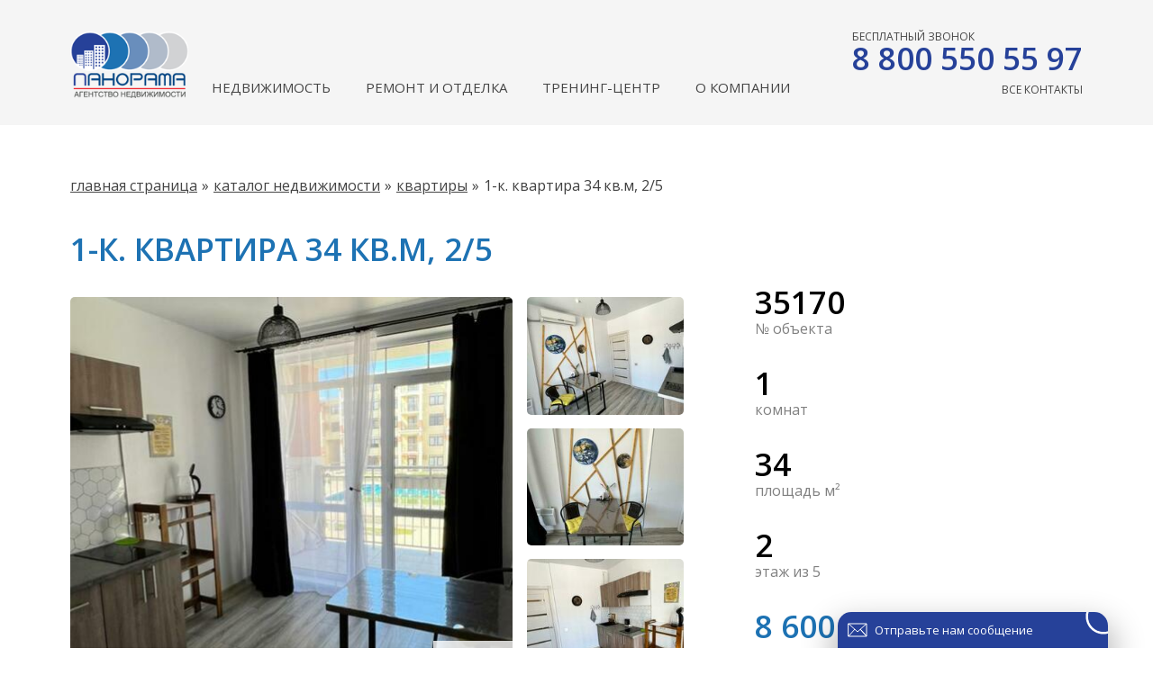

--- FILE ---
content_type: text/html; charset=utf-8
request_url: https://kvpanorama.ru/catalog/35170
body_size: 6799
content:
<!DOCTYPE html>
<html>
<head>
<meta charset='utf-8'>
<meta content='IE=edge' http-equiv='X-UA-Compatible'>
<meta content='width=device-width, initial-scale=1' name='viewport'>
<meta content='width=device-width, initial-scale=1, shrink-to-fit=no' name='viewport'>
<title>1-к. квартира 34 кв.м, 2/5 АН Панорама - Анапа
</title>
<link href='/favicon.ico' rel='icon' type='image/x-icon'>
<link rel="stylesheet" href="/assets/front-1e3ecb7d1f8647d74ef9e57aa7d7b7e20d765ae88e80eb2007b74c1106a82703.css" media="all" />
<script src="/assets/front-990eeb0b9bd9faa7b873b0791450cf0a29de12aa1ef0a420f22d14f5b3162f25.js"></script>

<script src="/vite/assets/application-UuG4pwo5.js" crossorigin="anonymous" type="module"></script><link rel="modulepreload" href="/vite/assets/vue-the-mask-LYxacgLM.js" as="script" crossorigin="anonymous"><link rel="stylesheet" href="/vite/assets/application-ifUKnoeK.css" media="screen" />
<link href='https://fonts.googleapis.com/css2?family=Open+Sans:wght@400;600&amp;display=swap' rel='stylesheet'>
<script src="/front/js/lightgallery.min.js"></script>
<script src="/front/js/lg-thumbnail.min.js"></script>
<link rel="stylesheet" href="/front/css/lightgallery.css" media="all" />

<meta name="csrf-param" content="authenticity_token" />
<meta name="csrf-token" content="Bsp5aSJQYKOpWcunyUk6JJ4Uxr5fNCPVJOOzRcvkNHwc8N-3yrYg0AzKbBlprjkOP7X_FkyhqgEPsuYwAow6Mw" />
<script>
//<![CDATA[
window.gon={};gon.photos=[{"src":"https://173909.selcdn.ru:443/reagent/uploads/offer_photo/file_name/49/8c/498c5801%2D1949%2D44c9%2Db949%2D6c133faa3438/wmark_IMG%2D20220525%2DWA0008.jpg","thumb":"https://173909.selcdn.ru:443/reagent/uploads/offer_photo/file_name/49/8c/498c5801%2D1949%2D44c9%2Db949%2D6c133faa3438/big_thumb_IMG%2D20220525%2DWA0008.jpg","poster":null},{"src":"https://173909.selcdn.ru:443/reagent/uploads/offer_photo/file_name/b9/b5/b9b51e98%2Db97f%2D429e%2Db770%2D07ba23840260/wmark_IMG%2D20220525%2DWA0010.jpg","thumb":"https://173909.selcdn.ru:443/reagent/uploads/offer_photo/file_name/b9/b5/b9b51e98%2Db97f%2D429e%2Db770%2D07ba23840260/big_thumb_IMG%2D20220525%2DWA0010.jpg","poster":null},{"src":"https://173909.selcdn.ru:443/reagent/uploads/offer_photo/file_name/a0/69/a06996ad%2D3acf%2D4adc%2Da9cc%2Dc6fb4e0ecdb8/wmark_IMG%2D20220525%2DWA0011.jpg","thumb":"https://173909.selcdn.ru:443/reagent/uploads/offer_photo/file_name/a0/69/a06996ad%2D3acf%2D4adc%2Da9cc%2Dc6fb4e0ecdb8/big_thumb_IMG%2D20220525%2DWA0011.jpg","poster":null},{"src":"https://173909.selcdn.ru:443/reagent/uploads/offer_photo/file_name/52/22/5222486a%2D81e9%2D4721%2D91d1%2D62781233ffd6/wmark_IMG%2D20220525%2DWA0012.jpg","thumb":"https://173909.selcdn.ru:443/reagent/uploads/offer_photo/file_name/52/22/5222486a%2D81e9%2D4721%2D91d1%2D62781233ffd6/big_thumb_IMG%2D20220525%2DWA0012.jpg","poster":null},{"src":"https://173909.selcdn.ru:443/reagent/uploads/offer_photo/file_name/64/92/64926cd3%2D0c69%2D4ee6%2Da0e1%2De13fe8e5f767/wmark_IMG%2D20220525%2DWA0013.jpg","thumb":"https://173909.selcdn.ru:443/reagent/uploads/offer_photo/file_name/64/92/64926cd3%2D0c69%2D4ee6%2Da0e1%2De13fe8e5f767/big_thumb_IMG%2D20220525%2DWA0013.jpg","poster":null},{"src":"https://173909.selcdn.ru:443/reagent/uploads/offer_photo/file_name/93/c6/93c66b8a%2Dbba5%2D4c5c%2Dbd86%2D8e8bdf243394/wmark_IMG%2D20220525%2DWA0003.jpg","thumb":"https://173909.selcdn.ru:443/reagent/uploads/offer_photo/file_name/93/c6/93c66b8a%2Dbba5%2D4c5c%2Dbd86%2D8e8bdf243394/big_thumb_IMG%2D20220525%2DWA0003.jpg","poster":null},{"src":"https://173909.selcdn.ru:443/reagent/uploads/offer_photo/file_name/7e/ab/7eabd10b%2Daeb3%2D406a%2Db40c%2D65d638a99514/wmark_IMG%2D20220525%2DWA0006.jpg","thumb":"https://173909.selcdn.ru:443/reagent/uploads/offer_photo/file_name/7e/ab/7eabd10b%2Daeb3%2D406a%2Db40c%2D65d638a99514/big_thumb_IMG%2D20220525%2DWA0006.jpg","poster":null},{"src":"https://173909.selcdn.ru:443/reagent/uploads/offer_photo/file_name/9c/16/9c165d8f%2D8c3e%2D40d5%2Da4c3%2D9e655f03a60c/wmark_IMG%2D20220525%2DWA0007.jpg","thumb":"https://173909.selcdn.ru:443/reagent/uploads/offer_photo/file_name/9c/16/9c165d8f%2D8c3e%2D40d5%2Da4c3%2D9e655f03a60c/big_thumb_IMG%2D20220525%2DWA0007.jpg","poster":null},{"src":"https://173909.selcdn.ru:443/reagent/uploads/offer_photo/file_name/e1/0c/e10c4b58%2Ddb38%2D4661%2Db01b%2D1323785bea8e/wmark_IMG%2D20220525%2DWA0009.jpg","thumb":"https://173909.selcdn.ru:443/reagent/uploads/offer_photo/file_name/e1/0c/e10c4b58%2Ddb38%2D4661%2Db01b%2D1323785bea8e/big_thumb_IMG%2D20220525%2DWA0009.jpg","poster":null},{"src":"https://173909.selcdn.ru:443/reagent/uploads/offer_photo/file_name/95/ca/95ca17b5%2D8177%2D43da%2D88df%2D369059c50a15/wmark_IMG%2D20220525%2DWA0014.jpg","thumb":"https://173909.selcdn.ru:443/reagent/uploads/offer_photo/file_name/95/ca/95ca17b5%2D8177%2D43da%2D88df%2D369059c50a15/big_thumb_IMG%2D20220525%2DWA0014.jpg","poster":null},{"src":"https://173909.selcdn.ru:443/reagent/uploads/offer_photo/file_name/7a/01/7a0179b6%2D349a%2D4586%2D8619%2D07002d2798cf/wmark_IMG%2D20220525%2DWA0004.jpg","thumb":"https://173909.selcdn.ru:443/reagent/uploads/offer_photo/file_name/7a/01/7a0179b6%2D349a%2D4586%2D8619%2D07002d2798cf/big_thumb_IMG%2D20220525%2DWA0004.jpg","poster":null},{"src":"https://173909.selcdn.ru:443/reagent/uploads/offer_photo/file_name/c9/1e/c91e3119%2D41f7%2D40e1%2Db6f9%2D92a1d4a5a6c5/wmark_IMG%2D20220525%2DWA0005.jpg","thumb":"https://173909.selcdn.ru:443/reagent/uploads/offer_photo/file_name/c9/1e/c91e3119%2D41f7%2D40e1%2Db6f9%2D92a1d4a5a6c5/big_thumb_IMG%2D20220525%2DWA0005.jpg","poster":null},{"src":"https://173909.selcdn.ru:443/reagent/uploads/offer_photo/file_name/4e/0c/4e0c70f9%2D7e5a%2D466b%2Dbc52%2D610dcced6703/wmark_IMG%2D20220525%2DWA0017.jpg","thumb":"https://173909.selcdn.ru:443/reagent/uploads/offer_photo/file_name/4e/0c/4e0c70f9%2D7e5a%2D466b%2Dbc52%2D610dcced6703/big_thumb_IMG%2D20220525%2DWA0017.jpg","poster":null},{"src":"https://173909.selcdn.ru:443/reagent/uploads/offer_photo/file_name/96/d8/96d86f8e%2Dd44f%2D4132%2Dadb6%2D96fc556c7b8a/wmark_IMG%2D20220525%2DWA0016.jpg","thumb":"https://173909.selcdn.ru:443/reagent/uploads/offer_photo/file_name/96/d8/96d86f8e%2Dd44f%2D4132%2Dadb6%2D96fc556c7b8a/big_thumb_IMG%2D20220525%2DWA0016.jpg","poster":null},{"src":"https://173909.selcdn.ru:443/reagent/uploads/offer_photo/file_name/81/c0/81c06d7d%2D2c51%2D4c2d%2Db321%2D4e6db181381e/wmark_IMG%2D20220525%2DWA0015.jpg","thumb":"https://173909.selcdn.ru:443/reagent/uploads/offer_photo/file_name/81/c0/81c06d7d%2D2c51%2D4c2d%2Db321%2D4e6db181381e/big_thumb_IMG%2D20220525%2DWA0015.jpg","poster":null},{"src":"https://173909.selcdn.ru:443/reagent/uploads/offer_photo/file_name/25/be/25be22c6%2De176%2D4c4d%2D840a%2D50ef95c5caa6/wmark_IMG%2D20220525%2DWA0020.jpg","thumb":"https://173909.selcdn.ru:443/reagent/uploads/offer_photo/file_name/25/be/25be22c6%2De176%2D4c4d%2D840a%2D50ef95c5caa6/big_thumb_IMG%2D20220525%2DWA0020.jpg","poster":null},{"src":"https://173909.selcdn.ru:443/reagent/uploads/offer_photo/file_name/4c/a8/4ca86e4a%2D3128%2D4bf0%2Dbb83%2D379f3161060b/wmark_IMG%2D20220525%2DWA0018.jpg","thumb":"https://173909.selcdn.ru:443/reagent/uploads/offer_photo/file_name/4c/a8/4ca86e4a%2D3128%2D4bf0%2Dbb83%2D379f3161060b/big_thumb_IMG%2D20220525%2DWA0018.jpg","poster":null},{"src":"https://173909.selcdn.ru:443/reagent/uploads/offer_photo/file_name/1e/c0/1ec04b02%2Db369%2D4cbf%2D83c7%2Db62aea292286/wmark_IMG%2D20220525%2DWA0019.jpg","thumb":"https://173909.selcdn.ru:443/reagent/uploads/offer_photo/file_name/1e/c0/1ec04b02%2Db369%2D4cbf%2D83c7%2Db62aea292286/big_thumb_IMG%2D20220525%2DWA0019.jpg","poster":null}];gon.offer_id=35170;gon.calc={"text":"","percent":0,"first_percent":0,"years":0};
//]]>
</script>
<link href='/apple-touch-icon.png' rel='apple-touch-icon' sizes='180x180'>
<link href='/favicon-32x32.png' rel='icon' sizes='32x32' type='image/png'>
<link href='/favicon-16x16.png' rel='icon' sizes='16x16' type='image/png'>
<link href='/site.webmanifest' rel='manifest'>
<meta content='#da532c' name='msapplication-TileColor'>
<meta content='#ffffff' name='theme-color'>
</head>
<body>
<header>
<div class='container'>
<div class='header-wrapper'>
<div class='left'>
<a class='logo' href='/'>
<img src='/img/logo.png'>
</a>
</div>
<div class='right'>
<div class='phone'>
<div class='phone-wrapper'>
<p>Беcплатный звонок</p>
<p>8 800 550 55 97</p>
</div>
</div>
<div class='menu'>
<div class='menu-list'>
<a class='' href='/realty'>недвижимость</a>
<a class='' href='/otdelka'>ремонт и отделка</a>
<a class='' href='/trening-center'>тренинг-центр</a>
<a class='' href='/about'>о компании</a>
</div>
<div class='contacts'>
<a href='/contact'>все контакты</a>
</div>
</div>
</div>
</div>
</div>
</header>

<div class='container front-offer'>
<div class='breadcrumbs'>
<a href='/'>главная страница</a>
<span>»</span>
<a href='/realty'>каталог недвижимости</a>
<span>»</span>
<a href='/realty/flats'>Квартиры</a>
<span>»</span>
<span>1-к. квартира 34 кв.м, 2/5</span>
</div>
<div class='row'>
<div class='col-sm-8'>
<h1>1-к. квартира 34 кв.м, 2/5</h1>
<div class='offer-images'>
<div class='row'>
<div class='col-8'>
<div class='slide-image' data-index='0' id='offer-big-image' style='background-image:url(https://173909.selcdn.ru:443/reagent/uploads/offer_photo/file_name/49/8c/498c5801%2D1949%2D44c9%2Db949%2D6c133faa3438/IMG%2D20220525%2DWA0008.jpg)'>
<div class='photo-counter'>
<img src='/front/camera.svg'>
18
</div>
</div>
</div>
<div class='col-3'>
<img class='slide-image m-b-15' data-index='1' src='https://173909.selcdn.ru:443/reagent/uploads/offer_photo/file_name/b9/b5/b9b51e98%2Db97f%2D429e%2Db770%2D07ba23840260/thumb_IMG%2D20220525%2DWA0010.jpg'>
<img class='slide-image m-b-15' data-index='2' src='https://173909.selcdn.ru:443/reagent/uploads/offer_photo/file_name/a0/69/a06996ad%2D3acf%2D4adc%2Da9cc%2Dc6fb4e0ecdb8/thumb_IMG%2D20220525%2DWA0011.jpg'>
<img class='slide-image' data-index='3' src='https://173909.selcdn.ru:443/reagent/uploads/offer_photo/file_name/52/22/5222486a%2D81e9%2D4721%2D91d1%2D62781233ffd6/thumb_IMG%2D20220525%2DWA0012.jpg'>
</div>
</div>
</div>
</div>
<div class='col-sm-4' style='padding-top:70px;'>
<div class='offer-digit'>
<h2>35170</h2>
<span>№ объекта</span>
</div>
<div class='offer-digit'>
<h2>1</h2>
<span>комнат</span>
</div>
<div class='offer-digit'>
<h2>34</h2>
<span>площадь м²</span>
</div>
<div class='offer-digit'>
<h2>2</h2>
<span>этаж из 5</span>
</div>
<div class='offer-digit'>
<h2 class='c-blue'>8 600 000 ₽</h2>
</div>
</div>
</div>
<div class='row'>
<div class='col-sm-8'>
<div class='row'>
<div class='col-11'>
<div class='description'>
<h3>Описание</h3>
<p>Продается 1-комнатная квартира, 34 кв. м., с хорошим ремонтом на 2 этаже 5-этажного монолитного дома , балкон. Дом с лифтом. Выполнен качественный ремонт. На территории ЖК есть все , что надо для комфортного времяпрепровождения : места для прогулок, детские площадки, мангальная зона , 6 бассейнов. Территориально поселок расположен в 12 км. от города, административно входит в муниципальное образование город-курорт Анапа. Сукко — живописный поселок, расположенный в одноименной долине Черноморского побережья. Это редкое по красоте место окружено горами с рощами широколиственных деревьев, кипарисов, сосен и можжевельника. Горы защищают поселок от холодных ветров, а ароматические смолы хвойных деревьев в сочетании с ионами йода делают воздух в долине практически целебным. До центрального пляжа 3 км. 1 место в ТОП 200 жилых комплексов, 2 года подряд.</p>
</div>
<div class='params'>
<h3>Характеристики</h3>
<div class='params'>
<div class='param'>
<span>Статус</span>
<span>Архив</span>
</div>
<div class='param'>
<span>Тип</span>
<span>Продажа</span>
</div>
<div class='param'>
<span>Населенный пункт</span>
<span>село Сукко</span>
</div>
<div class='param'>
<span>Адрес</span>
<span>ул Мирная</span>
</div>
<div class='param'>
<span>Комнат</span>
<span>1</span>
</div>
<div class='param'>
<span>Этаж:</span>
<span>2</span>
</div>
<div class='param'>
<span>Общая площадь:</span>
<span>34 м²</span>
</div>
<div class='param'>
<span>Жилая площадь:</span>
<span>18 м²</span>
</div>
</div>
</div>
<h3>Поделиться</h3>
<div class='likely m-b-30'>
<div class='whatsapp'>Whatsapp</div>
<div class='telegram'>Telegram</div>
<div class='facebook'>Facebook</div>
<div class='vkontakte'>ВКонтакте</div>
<div class='odnoklassniki'>Одноклассники</div>
</div>
</div>
</div>
</div>
<div class='col-sm-4'>
<div class='contact-block'>
<div class='text-center m-b-10'>
<b>Заинтересовал объект?</b>
</div>
<div class='contact-agent m-b-10'>
<img src='/uploads/user/photo/9677c7c1-3d00-47b0-bc4a-4444c073630f/thumb_%D0%BE.jpg'>
<span class='contact-name'>
База  Панорама 
</span>
<span>
<i>агент</i>
</span>
<span class='contact-phone'>(800) 550-55-97</span>
</div>
<p>
<b>или позвоните по бесплатному номеру</b>
<div class='text-center'>
<h3 class='m-b-0'>8 800 550 55 97</h3>
</div>
</p>
<p>
<b>или заполните форму обратной связи</b>
</p>
<div class='m-t-20'>
<div data-offer='35170' id='vue-offer-contact'></div>
</div>
</div>
</div>
</div>
</div>
<div class='similar'>
<div class='text-center m-b-30'>
<h3>ПОХОЖИЕ ОБЪЕКТЫ</h3>
</div>
<div class='container'>
<div class='row'>
<div class='col-sm-4'>
<div class='square-offer'>
<a href='/catalog/48282'>
<img class='w-100' src='https://173909.selcdn.ru:443/reagent/uploads/offer_photo/file_name/b5/1d/b51d1386%2D1eb9%2D4a29%2D907c%2Db131a4705ff5/big_thumb_IMG%2D20250515%2DWA0013.jpg'>
</a>
<p>
<a href='/catalog/48282'>1-к. квартира 68.5 кв.м, 8/12</a>
</p>
<p class='offer-adr'>Анапа, ул Астраханская</p>
<div class='text-center'>
<div class='price'>8 800 000 руб.</div>
</div>
</div>

</div>
<div class='col-sm-4'>
<div class='square-offer'>
<a href='/catalog/49592'>
<img class='w-100' src='https://173909.selcdn.ru:443/reagent/uploads/offer_photo/file_name/6e/bb/6ebbe54e%2D0b4f%2D4118%2D8a97%2D5954c0ea4aa3/big_thumb_mlmBSkNH0iuBdYF%2DqcPXY6I_8Uc4TjhxgS_1TZA3uR35lSXyVlS9vznpZ1mpjwjTEO5TO7VEFz0NTaLIX4Gu4Ht0.jpg'>
</a>
<p>
<a href='/catalog/49592'>1-к. квартира 39.7 кв.м, 9/9</a>
</p>
<p class='offer-adr'>Анапа, ул 40 лет Победы</p>
<div class='text-center'>
<div class='price'>7 800 000 руб.</div>
</div>
</div>

</div>
<div class='col-sm-4'>
<div class='square-offer'>
<a href='/catalog/49521'>
<img class='w-100' src='https://173909.selcdn.ru:443/reagent/uploads/offer_photo/file_name/3f/51/3f511143%2De26b%2D4479%2D83af%2D3bef3ad3eeb0/big_thumb_WhatsApp_Image_2025%2D12%2D01_at_12.02.13.jpeg'>
</a>
<p>
<a href='/catalog/49521'>1-к. квартира 48 кв.м, 7/17</a>
</p>
<p class='offer-adr'>Анапа, ул Краснодарская</p>
<div class='text-center'>
<div class='price'>8 755 000 руб.</div>
</div>
</div>

</div>
<div class='col-sm-4'>
<div class='square-offer'>
<a href='/catalog/44446'>
<img class='w-100' src='https://173909.selcdn.ru:443/reagent/uploads/offer_photo/file_name/47/6d/476d547c%2D9189%2D4e31%2D9869%2Daf636e4f2452/big_thumb_IMG%2D20231222%2DWA0111.jpg'>
</a>
<p>
<a href='/catalog/44446'>2-к. квартира 42 кв.м, 8/14</a>
</p>
<p class='offer-adr'>Анапа, ул Владимирская</p>
<div class='text-center'>
<div class='price'>8 760 000 руб.</div>
</div>
</div>

</div>
<div class='col-sm-4'>
<div class='square-offer'>
<a href='/catalog/49715'>
<img class='w-100' src='https://173909.selcdn.ru:443/reagent/uploads/offer_photo/file_name/da/83/da83add1%2D9190%2D4dad%2Daf27%2D3c7344f6a89c/big_thumb_Screenshot_2026%2D01%2D14%2D11%2D32%2D25%2D307_com.android.chrome%2Dedit.jpg'>
</a>
<p>
<a href='/catalog/49715'>2-к. квартира 61 кв.м, 10/10</a>
</p>
<p class='offer-adr'>Анапа, ул Владимирская</p>
<div class='text-center'>
<div class='price'>8 200 000 руб.</div>
</div>
</div>

</div>
<div class='col-sm-4'>
<div class='square-offer'>
<a href='/catalog/46952'>
<img class='w-100' src='https://173909.selcdn.ru:443/reagent/uploads/offer_photo/file_name/3c/48/3c489018%2Ddcb2%2D4732%2D9682%2Db25577f0b72c/big_thumb_IMG_2653.jpeg'>
</a>
<p>
<a href='/catalog/46952'>Студия 25 кв.м, 2/6</a>
</p>
<p class='offer-adr'>Анапа, ул Кирова</p>
<div class='text-center'>
<div class='price'>7 900 000 руб.</div>
</div>
</div>

</div>
</div>
</div>
</div>

<footer>
<div class='contacts'>
<div class='content'>
<h4>Контакты</h4>
<div class='line'>
<img src='/front/icon-phone.png'>
8 (800) 550-55-97
</div>
<div class='line'>
<img src='/front/icon-envelope.png'>
info@kvpanorama.ru
</div>
<div class='line'>
<img src='/front/icon-skype.png'>
panorama2722014
</div>
<div class='line'>
<img src='/front/icon-address.png'>
г. Анапа, ул. Крымская, 272
</div>
<div class='line'>
<img src='/front/icon-map.png'>
<a class='c-black' href='/contact'>посмотреть на карте</a>
</div>
<a href='/'>
<img class='m-t-30' src='/img/logo.png'>
</a>
</div>
</div>
<div class='menu'>
<div class='menu-block'>
<h4>Квартиры</h4>
<a href='/search?category=flats&amp;rooms=0'>Студии</a>
<a href='/search?category=flats&amp;rooms=1'>1-комнатные</a>
<a href='/search?category=flats&amp;rooms=2'>2-комнатные</a>
<a href='/search?category=flats&amp;rooms=3'>3-комнатные</a>
<a href='/search?category=new_flats'>Новостройки</a>
</div>
<div class='menu-block'>
<h4>Дома</h4>
<a href='/search?category=houses&amp;house_type=house'>Дома</a>
<a href='/search?category=houses&amp;house_type=duplex'>Дуплексы</a>
<a href='/search?category=houses&amp;house_type=townhouse'>Таунхаусы</a>
<a href='/search?category=houses&amp;house_type=house_part'>Часть дома</a>
</div>
<div class='menu-block'>
<h4>Участки</h4>
<a href='/search?category=lots&amp;lot_type=live'>ИЖС</a>
<a href='/search?category=lots&amp;lot_type=dacha'>Дачные</a>
<a href='/search?category=lots&amp;lot_type=sh'>Сельхоз</a>
</div>
<div class='menu-block'>
<h4>Коммерческая</h4>
<a href='/search?category=commercial&amp;commercial_type=office'>Офисы</a>
<a href='/search?category=commercial&amp;commercial_type=business'>Бизнес</a>
<a href='/search?category=commercial&amp;commercial_type=trade'>Торговля</a>
<a href='/'>Гостиницы</a>
<a href='/search?category=commercial&amp;commercial_type=free'>Помещения</a>
</div>
<div class='menu-block'>
<h4>Панорама</h4>
<a href='/about'>О нас</a>
<a href='/otzyvy'>Отзывы</a>
<a href='/otdelka'>Ремонт</a>
<a href='/trening-center'>Тренинг-центр</a>
<a href='/contact'>Контакты</a>
</div>
<div class='big-phone'>
<div class='phone'>
<span>8 (800) 550-55-97</span>
<span>бесплатный звонок</span>
</div>
<div class='social'>
<a href='https://www.youtube.com/channel/UCCdqHJTLmeMpoHeCcObO2bg'>
<img src='/front/icon-youtube.png'>
</a>
</div>
</div>
</div>
</footer>

<script type="text/javascript">(function (d, w, c){(w[c]=w[c] || []).push(function(){try{w.yaCounter27119876=new Ya.Metrika({id:27119876,webvisor:true,clickmap:true,trackLinks:true,accurateTrackBounce:true});}catch(e){}});var n=d.getElementsByTagName("script")[0],s=d.createElement("script"),f=function (){n.parentNode.insertBefore(s, n);};s.type="text/javascript";s.async=true;s.src=(d.location.protocol=="https:" ? "https:" : "http:") + "//mc.yandex.ru/metrika/watch.js";if (w.opera=="[object Opera]"){d.addEventListener("DOMContentLoaded", f, false);}else{f();}})(document, window, "yandex_metrika_callbacks");</script><noscript><div><img src="//mc.yandex.ru/watch/27119876" style="position:absolute; left:-9999px;" alt=""/></div></noscript>
<div class='hidden' id='communicator'>
<div class='c-head'>
<div class='flc'>
<svg width="24" height="24" viewBox="0 0 24 24" fill="none" xmlns="http://www.w3.org/2000/svg">
<rect x="2" y="5" width="20" height="14" stroke="#FFFFFF" stroke-linecap="round" stroke-linejoin="round"/>
<path d="M2 5L12 14L22 5" stroke="#FFFFFF"/>
<path d="M2 19L9 11" stroke="#FFFFFF"/>
<path fill-rule="evenodd" clip-rule="evenodd" d="M22 19L15 11L22 19Z" stroke="#FFFFFF"/>
</svg>
<span>Отправьте нам сообщение</span>
</div>
<div class='right'>
<span class='mobile-close'>&times;</span>
</div>
</div>
<div class='c-body hidden'>
<div class='c-done hidden'>
<p>Сообщение отправлено</p>
<p style='font-size:40px;'>👍</p>
</div>
<form class="communicator-form" action="/msg2" accept-charset="UTF-8" data-remote="true" method="post"><input type="hidden" name="authenticity_token" value="2ejIBCZQQyWD8RgBNL_FmbSpqMLhgCqKNMv81P4rrqq28leJuuX__VAhCjsl8gAMpxDyBqNzAPMYmvxpbcVu9Q" autocomplete="off" /><div class='c-phone'>
<input placeholder="Номер телефона" class="c-input" required="required" type="text" name="phone" id="phone" />
</div>
<div class='c-message'>
<textarea placeholder="Текст сообщения" class="c-input" rows="5" required="required" name="message" id="message">
</textarea>
</div>
<input type="submit" name="commit" value="Отправить" class="c-submit" data-disable-with="Отправка ..." />
</form><div class='c-messengers'>
<a href='https://wa.me/79184940629'>
<img src='/front/whatsapp.svg'>
WhatsApp
</a>
<a href='https://t.me/hranpanorama'>
<img class='tg' src='/front/telegram.svg'>
Telegram
</a>
</div>
</div>
</div>

</body>
</html>


--- FILE ---
content_type: text/css
request_url: https://kvpanorama.ru/vite/assets/application-ifUKnoeK.css
body_size: 2492
content:
.menu[data-v-c7284e5a]{padding:30px;display:flex;justify-content:space-between}.menu .input-wrapper[data-v-c7284e5a]{box-sizing:border-box;outline:none;box-shadow:none;display:inline-flex;justify-content:center;align-items:center;border:1px solid #d3d4d4;border-radius:5px;vertical-align:middle;background-color:#fff;transition:border-color .2s;transition-property:border-color;transition-duration:.2s;transition-timing-function:ease;transition-delay:0s}.menu .input-wrapper[data-v-c7284e5a]:first-child{margin-right:15px}.menu input[data-v-c7284e5a]{font-family:SeroPro,sans-serif;font-style:normal;letter-spacing:normal;font-stretch:normal;text-decoration:none;text-transform:none;text-indent:0;text-shadow:none;width:100%;height:calc(100% - 2px);margin:1px 0;padding:11px 12px;border:0;border-radius:5px;font-size:16px;outline:none;text-overflow:ellipsis;background-color:initial;box-shadow:none;box-sizing:border-box}.menu .price-input[data-v-c7284e5a]{width:130px}.mobile-search .menu[data-v-c7284e5a]{padding:10px;flex-direction:column;justify-content:flex-start;min-width:auto!important;width:180px}.mobile-search .menu .input-wrapper[data-v-c7284e5a]{margin:0;display:block}.mobile-search .menu .input-wrapper[data-v-c7284e5a]:first-child{margin-bottom:10px}.mobile-search .menu .price-input[data-v-c7284e5a]{width:100%}.search-frame[data-v-55379c87]{padding:30px 50px;background-color:#fffc;border-radius:5px;display:inline-flex;align-self:flex-start;margin:0 auto}h3[data-v-55379c87]{text-transform:uppercase;font-weight:600;color:#1d72b3}.srch[data-v-55379c87]{display:flex;border-radius:5px;background-color:#1d72b3;color:#fff;align-items:center;justify-content:center;padding:0 20px;margin-left:10px;cursor:pointer;height:50px}.srch[data-v-55379c87]:hover{background-color:#19649b}.mobile-search .search-frame[data-v-55379c87]{padding:10px;display:flex;flex-wrap:wrap}.mobile-search .search-btn-wrapper[data-v-55379c87]{width:100%;padding-top:20px;display:flex;justify-content:center}.mobile-search .search-btn-wrapper .srch[data-v-55379c87]{height:40px;width:150px}.top-search .search-frame[data-v-55379c87]{margin-top:20px;background-color:#f5f5f5}input[type=text][data-v-39eced8e],input[type=email][data-v-39eced8e],textarea[data-v-39eced8e]{width:100%;margin-bottom:20px;background-color:#f5f5f5;border:1px solid #F5F5F5;-webkit-appearance:none;-moz-appearance:none;resize:none;padding:11px 8px}.btn[data-v-39eced8e]{display:flex;height:50px;background-color:#1d72b3;color:#fff;width:120px;justify-content:center;align-items:center;border-radius:5px;cursor:pointer;margin:0 auto}


--- FILE ---
content_type: application/javascript
request_url: https://kvpanorama.ru/vite/assets/vue-the-mask-LYxacgLM.js
body_size: 83115
content:
var Wi={};/*!
 * Vue.js v2.7.15
 * (c) 2014-2023 Evan You
 * Released under the MIT License.
 */var B=Object.freeze({}),S=Array.isArray;function b(e){return e==null}function p(e){return e!=null}function N(e){return e===!0}function Gi(e){return e===!1}function ot(e){return typeof e=="string"||typeof e=="number"||typeof e=="symbol"||typeof e=="boolean"}function D(e){return typeof e=="function"}function W(e){return e!==null&&typeof e=="object"}var _r=Object.prototype.toString;function q(e){return _r.call(e)==="[object Object]"}function qi(e){return _r.call(e)==="[object RegExp]"}function Rn(e){var t=parseFloat(String(e));return t>=0&&Math.floor(t)===t&&isFinite(e)}function Yt(e){return p(e)&&typeof e.then=="function"&&typeof e.catch=="function"}function Zi(e){return e==null?"":Array.isArray(e)||q(e)&&e.toString===_r?JSON.stringify(e,null,2):String(e)}function Ve(e){var t=parseFloat(e);return isNaN(t)?e:t}function re(e,t){for(var r=Object.create(null),n=e.split(","),i=0;i<n.length;i++)r[n[i]]=!0;return t?function(a){return r[a.toLowerCase()]}:function(a){return r[a]}}re("slot,component",!0);var Ki=re("key,ref,slot,slot-scope,is");function ge(e,t){var r=e.length;if(r){if(t===e[r-1]){e.length=r-1;return}var n=e.indexOf(t);if(n>-1)return e.splice(n,1)}}var Xi=Object.prototype.hasOwnProperty;function G(e,t){return Xi.call(e,t)}function De(e){var t=Object.create(null);return function(n){var i=t[n];return i||(t[n]=e(n))}}var Yi=/-(\w)/g,Ee=De(function(e){return e.replace(Yi,function(t,r){return r?r.toUpperCase():""})}),Ji=De(function(e){return e.charAt(0).toUpperCase()+e.slice(1)}),Qi=/\B([A-Z])/g,st=De(function(e){return e.replace(Qi,"-$1").toLowerCase()});function Vi(e,t){function r(n){var i=arguments.length;return i?i>1?e.apply(t,arguments):e.call(t,n):e.call(t)}return r._length=e.length,r}function ea(e,t){return e.bind(t)}var Fn=Function.prototype.bind?ea:Vi;function Jt(e,t){t=t||0;for(var r=e.length-t,n=new Array(r);r--;)n[r]=e[r+t];return n}function k(e,t){for(var r in t)e[r]=t[r];return e}function Ln(e){for(var t={},r=0;r<e.length;r++)e[r]&&k(t,e[r]);return t}function M(e,t,r){}var pt=function(e,t,r){return!1},Hn=function(e){return e};function Ae(e,t){if(e===t)return!0;var r=W(e),n=W(t);if(r&&n)try{var i=Array.isArray(e),a=Array.isArray(t);if(i&&a)return e.length===t.length&&e.every(function(f,u){return Ae(f,t[u])});if(e instanceof Date&&t instanceof Date)return e.getTime()===t.getTime();if(!i&&!a){var o=Object.keys(e),s=Object.keys(t);return o.length===s.length&&o.every(function(f){return Ae(e[f],t[f])})}else return!1}catch{return!1}else return!r&&!n?String(e)===String(t):!1}function Un(e,t){for(var r=0;r<e.length;r++)if(Ae(e[r],t))return r;return-1}function $t(e){var t=!1;return function(){t||(t=!0,e.apply(this,arguments))}}function Qt(e,t){return e===t?e===0&&1/e!==1/t:e===e||t===t}var Hr="data-server-rendered",jt=["component","directive","filter"],zn=["beforeCreate","created","beforeMount","mounted","beforeUpdate","updated","beforeDestroy","destroyed","activated","deactivated","errorCaptured","serverPrefetch","renderTracked","renderTriggered"],Q={optionMergeStrategies:Object.create(null),silent:!1,productionTip:!1,devtools:!1,performance:!1,errorHandler:null,warnHandler:null,ignoredElements:[],keyCodes:Object.create(null),isReservedTag:pt,isReservedAttr:pt,isUnknownElement:pt,getTagNamespace:M,parsePlatformTagName:Hn,mustUseProp:pt,async:!0,_lifecycleHooks:zn},ta=/a-zA-Z\u00B7\u00C0-\u00D6\u00D8-\u00F6\u00F8-\u037D\u037F-\u1FFF\u200C-\u200D\u203F-\u2040\u2070-\u218F\u2C00-\u2FEF\u3001-\uD7FF\uF900-\uFDCF\uFDF0-\uFFFD/;function Bn(e){var t=(e+"").charCodeAt(0);return t===36||t===95}function j(e,t,r,n){Object.defineProperty(e,t,{value:r,enumerable:!!n,writable:!0,configurable:!0})}var ra=new RegExp("[^".concat(ta.source,".$_\\d]"));function na(e){if(!ra.test(e)){var t=e.split(".");return function(r){for(var n=0;n<t.length;n++){if(!r)return;r=r[t[n]]}return r}}}var ia="__proto__"in{},Z=typeof window<"u",V=Z&&window.navigator.userAgent.toLowerCase(),ze=V&&/msie|trident/.test(V),Be=V&&V.indexOf("msie 9.0")>0,Wn=V&&V.indexOf("edge/")>0;V&&V.indexOf("android")>0;var aa=V&&/iphone|ipad|ipod|ios/.test(V),Ur=V&&V.match(/firefox\/(\d+)/),Vt={}.watch,Gn=!1;if(Z)try{var zr={};Object.defineProperty(zr,"passive",{get:function(){Gn=!0}}),window.addEventListener("test-passive",null,zr)}catch{}var vt,_e=function(){return vt===void 0&&(!Z&&typeof global<"u"?vt=global.process&&Wi.VUE_ENV==="server":vt=!1),vt},Ot=Z&&window.__VUE_DEVTOOLS_GLOBAL_HOOK__;function He(e){return typeof e=="function"&&/native code/.test(e.toString())}var ft=typeof Symbol<"u"&&He(Symbol)&&typeof Reflect<"u"&&He(Reflect.ownKeys),et;typeof Set<"u"&&He(Set)?et=Set:et=function(){function e(){this.set=Object.create(null)}return e.prototype.has=function(t){return this.set[t]===!0},e.prototype.add=function(t){this.set[t]=!0},e.prototype.clear=function(){this.set=Object.create(null)},e}();var R=null;function oa(){return R&&{proxy:R}}function de(e){e===void 0&&(e=null),e||R&&R._scope.off(),R=e,e&&e._scope.on()}var Y=function(){function e(t,r,n,i,a,o,s,f){this.tag=t,this.data=r,this.children=n,this.text=i,this.elm=a,this.ns=void 0,this.context=o,this.fnContext=void 0,this.fnOptions=void 0,this.fnScopeId=void 0,this.key=r&&r.key,this.componentOptions=s,this.componentInstance=void 0,this.parent=void 0,this.raw=!1,this.isStatic=!1,this.isRootInsert=!0,this.isComment=!1,this.isCloned=!1,this.isOnce=!1,this.asyncFactory=f,this.asyncMeta=void 0,this.isAsyncPlaceholder=!1}return Object.defineProperty(e.prototype,"child",{get:function(){return this.componentInstance},enumerable:!1,configurable:!0}),e}(),$e=function(e){e===void 0&&(e="");var t=new Y;return t.text=e,t.isComment=!0,t};function Re(e){return new Y(void 0,void 0,void 0,String(e))}function er(e){var t=new Y(e.tag,e.data,e.children&&e.children.slice(),e.text,e.elm,e.context,e.componentOptions,e.asyncFactory);return t.ns=e.ns,t.isStatic=e.isStatic,t.key=e.key,t.isComment=e.isComment,t.fnContext=e.fnContext,t.fnOptions=e.fnOptions,t.fnScopeId=e.fnScopeId,t.asyncMeta=e.asyncMeta,t.isCloned=!0,t}var sa=0,bt=[],fa=function(){for(var e=0;e<bt.length;e++){var t=bt[e];t.subs=t.subs.filter(function(r){return r}),t._pending=!1}bt.length=0},oe=function(){function e(){this._pending=!1,this.id=sa++,this.subs=[]}return e.prototype.addSub=function(t){this.subs.push(t)},e.prototype.removeSub=function(t){this.subs[this.subs.indexOf(t)]=null,this._pending||(this._pending=!0,bt.push(this))},e.prototype.depend=function(t){e.target&&e.target.addDep(this)},e.prototype.notify=function(t){for(var r=this.subs.filter(function(o){return o}),n=0,i=r.length;n<i;n++){var a=r[n];a.update()}},e}();oe.target=null;var Ct=[];function We(e){Ct.push(e),oe.target=e}function Ge(){Ct.pop(),oe.target=Ct[Ct.length-1]}var qn=Array.prototype,xt=Object.create(qn),ua=["push","pop","shift","unshift","splice","sort","reverse"];ua.forEach(function(e){var t=qn[e];j(xt,e,function(){for(var n=[],i=0;i<arguments.length;i++)n[i]=arguments[i];var a=t.apply(this,n),o=this.__ob__,s;switch(e){case"push":case"unshift":s=n;break;case"splice":s=n.slice(2);break}return s&&o.observeArray(s),o.dep.notify(),a})});var Br=Object.getOwnPropertyNames(xt),Zn={},yr=!0;function he(e){yr=e}var ca={notify:M,depend:M,addSub:M,removeSub:M},Wr=function(){function e(t,r,n){if(r===void 0&&(r=!1),n===void 0&&(n=!1),this.value=t,this.shallow=r,this.mock=n,this.dep=n?ca:new oe,this.vmCount=0,j(t,"__ob__",this),S(t)){if(!n)if(ia)t.__proto__=xt;else for(var i=0,a=Br.length;i<a;i++){var o=Br[i];j(t,o,xt[o])}r||this.observeArray(t)}else for(var s=Object.keys(t),i=0;i<s.length;i++){var o=s[i];me(t,o,Zn,void 0,r,n)}}return e.prototype.observeArray=function(t){for(var r=0,n=t.length;r<n;r++)ue(t[r],!1,this.mock)},e}();function ue(e,t,r){if(e&&G(e,"__ob__")&&e.__ob__ instanceof Wr)return e.__ob__;if(yr&&(r||!_e())&&(S(e)||q(e))&&Object.isExtensible(e)&&!e.__v_skip&&!U(e)&&!(e instanceof Y))return new Wr(e,t,r)}function me(e,t,r,n,i,a){var o=new oe,s=Object.getOwnPropertyDescriptor(e,t);if(!(s&&s.configurable===!1)){var f=s&&s.get,u=s&&s.set;(!f||u)&&(r===Zn||arguments.length===2)&&(r=e[t]);var v=!i&&ue(r,!1,a);return Object.defineProperty(e,t,{enumerable:!0,configurable:!0,get:function(){var m=f?f.call(e):r;return oe.target&&(o.depend(),v&&(v.dep.depend(),S(m)&&Kn(m))),U(m)&&!i?m.value:m},set:function(m){var g=f?f.call(e):r;if(Qt(g,m)){if(u)u.call(e,m);else{if(f)return;if(!i&&U(g)&&!U(m)){g.value=m;return}else r=m}v=!i&&ue(m,!1,a),o.notify()}}}),o}}function Rt(e,t,r){if(!ke(e)){var n=e.__ob__;return S(e)&&Rn(t)?(e.length=Math.max(e.length,t),e.splice(t,1,r),n&&!n.shallow&&n.mock&&ue(r,!1,!0),r):t in e&&!(t in Object.prototype)?(e[t]=r,r):e._isVue||n&&n.vmCount?r:n?(me(n.value,t,r,void 0,n.shallow,n.mock),n.dep.notify(),r):(e[t]=r,r)}}function br(e,t){if(S(e)&&Rn(t)){e.splice(t,1);return}var r=e.__ob__;e._isVue||r&&r.vmCount||ke(e)||G(e,t)&&(delete e[t],r&&r.dep.notify())}function Kn(e){for(var t=void 0,r=0,n=e.length;r<n;r++)t=e[r],t&&t.__ob__&&t.__ob__.dep.depend(),S(t)&&Kn(t)}function la(e){return Xn(e,!1),e}function Cr(e){return Xn(e,!0),j(e,"__v_isShallow",!0),e}function Xn(e,t){ke(e)||ue(e,t,_e())}function Oe(e){return ke(e)?Oe(e.__v_raw):!!(e&&e.__ob__)}function Tt(e){return!!(e&&e.__v_isShallow)}function ke(e){return!!(e&&e.__v_isReadonly)}function pa(e){return Oe(e)||ke(e)}function Yn(e){var t=e&&e.__v_raw;return t?Yn(t):e}function va(e){return Object.isExtensible(e)&&j(e,"__v_skip",!0),e}var ut="__v_isRef";function U(e){return!!(e&&e.__v_isRef===!0)}function da(e){return Jn(e,!1)}function ha(e){return Jn(e,!0)}function Jn(e,t){if(U(e))return e;var r={};return j(r,ut,!0),j(r,"__v_isShallow",t),j(r,"dep",me(r,"value",e,null,t,_e())),r}function ma(e){e.dep&&e.dep.notify()}function ga(e){return U(e)?e.value:e}function _a(e){if(Oe(e))return e;for(var t={},r=Object.keys(e),n=0;n<r.length;n++)Et(t,e,r[n]);return t}function Et(e,t,r){Object.defineProperty(e,r,{enumerable:!0,configurable:!0,get:function(){var n=t[r];if(U(n))return n.value;var i=n&&n.__ob__;return i&&i.dep.depend(),n},set:function(n){var i=t[r];U(i)&&!U(n)?i.value=n:t[r]=n}})}function ya(e){var t=new oe,r=e(function(){t.depend()},function(){t.notify()}),n=r.get,i=r.set,a={get value(){return n()},set value(o){i(o)}};return j(a,ut,!0),a}function ba(e){var t=S(e)?new Array(e.length):{};for(var r in e)t[r]=Qn(e,r);return t}function Qn(e,t,r){var n=e[t];if(U(n))return n;var i={get value(){var a=e[t];return a===void 0?r:a},set value(a){e[t]=a}};return j(i,ut,!0),i}var Ca="__v_rawToReadonly",wa="__v_rawToShallowReadonly";function Vn(e){return ei(e,!1)}function ei(e,t){if(!q(e)||ke(e))return e;var r=t?wa:Ca,n=e[r];if(n)return n;var i=Object.create(Object.getPrototypeOf(e));j(e,r,i),j(i,"__v_isReadonly",!0),j(i,"__v_raw",e),U(e)&&j(i,ut,!0),(t||Tt(e))&&j(i,"__v_isShallow",!0);for(var a=Object.keys(e),o=0;o<a.length;o++)Sa(i,e,a[o],t);return i}function Sa(e,t,r,n){Object.defineProperty(e,r,{enumerable:!0,configurable:!0,get:function(){var i=t[r];return n||!q(i)?i:Vn(i)},set:function(){}})}function $a(e){return ei(e,!0)}function Oa(e,t){var r,n,i=D(e);i?(r=e,n=M):(r=e.get,n=e.set);var a=_e()?null:new ct(R,r,M,{lazy:!0}),o={effect:a,get value(){return a?(a.dirty&&a.evaluate(),oe.target&&a.depend(),a.value):r()},set value(s){n(s)}};return j(o,ut,!0),j(o,"__v_isReadonly",i),o}var Ft="watcher",Gr="".concat(Ft," callback"),qr="".concat(Ft," getter"),xa="".concat(Ft," cleanup");function Ta(e,t){return Lt(e,null,t)}function ti(e,t){return Lt(e,null,{flush:"post"})}function Ea(e,t){return Lt(e,null,{flush:"sync"})}var Zr={};function Aa(e,t,r){return Lt(e,t,r)}function Lt(e,t,r){var n=r===void 0?B:r,i=n.immediate,a=n.deep,o=n.flush,s=o===void 0?"pre":o;n.onTrack,n.onTrigger;var f=R,u=function(E,K,X){return X===void 0&&(X=null),ce(E,null,X,f,K)},v,h=!1,m=!1;if(U(e)?(v=function(){return e.value},h=Tt(e)):Oe(e)?(v=function(){return e.__ob__.dep.depend(),e},a=!0):S(e)?(m=!0,h=e.some(function(E){return Oe(E)||Tt(E)}),v=function(){return e.map(function(E){if(U(E))return E.value;if(Oe(E))return Ue(E);if(D(E))return u(E,qr)})}):D(e)?t?v=function(){return u(e,qr)}:v=function(){if(!(f&&f._isDestroyed))return C&&C(),u(e,Ft,[x])}:v=M,t&&a){var g=v;v=function(){return Ue(g())}}var C,x=function(E){C=O.onStop=function(){u(E,xa)}};if(_e())return x=M,t?i&&u(t,Gr,[v(),m?[]:void 0,x]):v(),M;var O=new ct(R,v,M,{lazy:!0});O.noRecurse=!t;var L=m?[]:Zr;return O.run=function(){if(O.active)if(t){var E=O.get();(a||h||(m?E.some(function(K,X){return Qt(K,L[X])}):Qt(E,L)))&&(C&&C(),u(t,Gr,[E,L===Zr?void 0:L,x]),L=E)}else O.get()},s==="sync"?O.update=O.run:s==="post"?(O.post=!0,O.update=function(){return fr(O)}):O.update=function(){if(f&&f===R&&!f._isMounted){var E=f._preWatchers||(f._preWatchers=[]);E.indexOf(O)<0&&E.push(O)}else fr(O)},t?i?O.run():L=O.get():s==="post"&&f?f.$once("hook:mounted",function(){return O.get()}):O.get(),function(){O.teardown()}}var z,wr=function(){function e(t){t===void 0&&(t=!1),this.detached=t,this.active=!0,this.effects=[],this.cleanups=[],this.parent=z,!t&&z&&(this.index=(z.scopes||(z.scopes=[])).push(this)-1)}return e.prototype.run=function(t){if(this.active){var r=z;try{return z=this,t()}finally{z=r}}},e.prototype.on=function(){z=this},e.prototype.off=function(){z=this.parent},e.prototype.stop=function(t){if(this.active){var r=void 0,n=void 0;for(r=0,n=this.effects.length;r<n;r++)this.effects[r].teardown();for(r=0,n=this.cleanups.length;r<n;r++)this.cleanups[r]();if(this.scopes)for(r=0,n=this.scopes.length;r<n;r++)this.scopes[r].stop(!0);if(!this.detached&&this.parent&&!t){var i=this.parent.scopes.pop();i&&i!==this&&(this.parent.scopes[this.index]=i,i.index=this.index)}this.parent=void 0,this.active=!1}},e}();function Pa(e){return new wr(e)}function Ia(e,t){t===void 0&&(t=z),t&&t.active&&t.effects.push(e)}function ri(){return z}function Da(e){z&&z.cleanups.push(e)}function ka(e,t){R&&(ni(R)[e]=t)}function ni(e){var t=e._provided,r=e.$parent&&e.$parent._provided;return r===t?e._provided=Object.create(r):t}function Ma(e,t,r){r===void 0&&(r=!1);var n=R;if(n){var i=n.$parent&&n.$parent._provided;if(i&&e in i)return i[e];if(arguments.length>1)return r&&D(t)?t.call(n):t}}var Kr=De(function(e){var t=e.charAt(0)==="&";e=t?e.slice(1):e;var r=e.charAt(0)==="~";e=r?e.slice(1):e;var n=e.charAt(0)==="!";return e=n?e.slice(1):e,{name:e,once:r,capture:n,passive:t}});function tr(e,t){function r(){var n=r.fns;if(S(n))for(var i=n.slice(),a=0;a<i.length;a++)ce(i[a],null,arguments,t,"v-on handler");else return ce(n,null,arguments,t,"v-on handler")}return r.fns=e,r}function ii(e,t,r,n,i,a){var o,s,f,u;for(o in e)s=e[o],f=t[o],u=Kr(o),b(s)||(b(f)?(b(s.fns)&&(s=e[o]=tr(s,a)),N(u.once)&&(s=e[o]=i(u.name,s,u.capture)),r(u.name,s,u.capture,u.passive,u.params)):s!==f&&(f.fns=s,e[o]=f));for(o in t)b(e[o])&&(u=Kr(o),n(u.name,t[o],u.capture))}function pe(e,t,r){e instanceof Y&&(e=e.data.hook||(e.data.hook={}));var n,i=e[t];function a(){r.apply(this,arguments),ge(n.fns,a)}b(i)?n=tr([a]):p(i.fns)&&N(i.merged)?(n=i,n.fns.push(a)):n=tr([i,a]),n.merged=!0,e[t]=n}function Na(e,t,r){var n=t.options.props;if(!b(n)){var i={},a=e.attrs,o=e.props;if(p(a)||p(o))for(var s in n){var f=st(s);Xr(i,o,s,f,!0)||Xr(i,a,s,f,!1)}return i}}function Xr(e,t,r,n,i){if(p(t)){if(G(t,r))return e[r]=t[r],i||delete t[r],!0;if(G(t,n))return e[r]=t[n],i||delete t[n],!0}return!1}function ja(e){for(var t=0;t<e.length;t++)if(S(e[t]))return Array.prototype.concat.apply([],e);return e}function Sr(e){return ot(e)?[Re(e)]:S(e)?ai(e):void 0}function Ke(e){return p(e)&&p(e.text)&&Gi(e.isComment)}function ai(e,t){var r=[],n,i,a,o;for(n=0;n<e.length;n++)i=e[n],!(b(i)||typeof i=="boolean")&&(a=r.length-1,o=r[a],S(i)?i.length>0&&(i=ai(i,"".concat(t||"","_").concat(n)),Ke(i[0])&&Ke(o)&&(r[a]=Re(o.text+i[0].text),i.shift()),r.push.apply(r,i)):ot(i)?Ke(o)?r[a]=Re(o.text+i):i!==""&&r.push(Re(i)):Ke(i)&&Ke(o)?r[a]=Re(o.text+i.text):(N(e._isVList)&&p(i.tag)&&b(i.key)&&p(t)&&(i.key="__vlist".concat(t,"_").concat(n,"__")),r.push(i)));return r}function Ra(e,t){var r=null,n,i,a,o;if(S(e)||typeof e=="string")for(r=new Array(e.length),n=0,i=e.length;n<i;n++)r[n]=t(e[n],n);else if(typeof e=="number")for(r=new Array(e),n=0;n<e;n++)r[n]=t(n+1,n);else if(W(e))if(ft&&e[Symbol.iterator]){r=[];for(var s=e[Symbol.iterator](),f=s.next();!f.done;)r.push(t(f.value,r.length)),f=s.next()}else for(a=Object.keys(e),r=new Array(a.length),n=0,i=a.length;n<i;n++)o=a[n],r[n]=t(e[o],o,n);return p(r)||(r=[]),r._isVList=!0,r}function Fa(e,t,r,n){var i=this.$scopedSlots[e],a;i?(r=r||{},n&&(r=k(k({},n),r)),a=i(r)||(D(t)?t():t)):a=this.$slots[e]||(D(t)?t():t);var o=r&&r.slot;return o?this.$createElement("template",{slot:o},a):a}function La(e){return Dt(this.$options,"filters",e)||Hn}function Yr(e,t){return S(e)?e.indexOf(t)===-1:e!==t}function Ha(e,t,r,n,i){var a=Q.keyCodes[t]||r;return i&&n&&!Q.keyCodes[t]?Yr(i,n):a?Yr(a,e):n?st(n)!==t:e===void 0}function Ua(e,t,r,n,i){if(r&&W(r)){S(r)&&(r=Ln(r));var a=void 0,o=function(f){if(f==="class"||f==="style"||Ki(f))a=e;else{var u=e.attrs&&e.attrs.type;a=n||Q.mustUseProp(t,u,f)?e.domProps||(e.domProps={}):e.attrs||(e.attrs={})}var v=Ee(f),h=st(f);if(!(v in a)&&!(h in a)&&(a[f]=r[f],i)){var m=e.on||(e.on={});m["update:".concat(f)]=function(g){r[f]=g}}};for(var s in r)o(s)}return e}function za(e,t){var r=this._staticTrees||(this._staticTrees=[]),n=r[e];return n&&!t||(n=r[e]=this.$options.staticRenderFns[e].call(this._renderProxy,this._c,this),oi(n,"__static__".concat(e),!1)),n}function Ba(e,t,r){return oi(e,"__once__".concat(t).concat(r?"_".concat(r):""),!0),e}function oi(e,t,r){if(S(e))for(var n=0;n<e.length;n++)e[n]&&typeof e[n]!="string"&&Jr(e[n],"".concat(t,"_").concat(n),r);else Jr(e,t,r)}function Jr(e,t,r){e.isStatic=!0,e.key=t,e.isOnce=r}function Wa(e,t){if(t&&q(t)){var r=e.on=e.on?k({},e.on):{};for(var n in t){var i=r[n],a=t[n];r[n]=i?[].concat(i,a):a}}return e}function si(e,t,r,n){t=t||{$stable:!r};for(var i=0;i<e.length;i++){var a=e[i];S(a)?si(a,t,r):a&&(a.proxy&&(a.fn.proxy=!0),t[a.key]=a.fn)}return n&&(t.$key=n),t}function Ga(e,t){for(var r=0;r<t.length;r+=2){var n=t[r];typeof n=="string"&&n&&(e[t[r]]=t[r+1])}return e}function qa(e,t){return typeof e=="string"?t+e:e}function fi(e){e._o=Ba,e._n=Ve,e._s=Zi,e._l=Ra,e._t=Fa,e._q=Ae,e._i=Un,e._m=za,e._f=La,e._k=Ha,e._b=Ua,e._v=Re,e._e=$e,e._u=si,e._g=Wa,e._d=Ga,e._p=qa}function $r(e,t){if(!e||!e.length)return{};for(var r={},n=0,i=e.length;n<i;n++){var a=e[n],o=a.data;if(o&&o.attrs&&o.attrs.slot&&delete o.attrs.slot,(a.context===t||a.fnContext===t)&&o&&o.slot!=null){var s=o.slot,f=r[s]||(r[s]=[]);a.tag==="template"?f.push.apply(f,a.children||[]):f.push(a)}else(r.default||(r.default=[])).push(a)}for(var u in r)r[u].every(Za)&&delete r[u];return r}function Za(e){return e.isComment&&!e.asyncFactory||e.text===" "}function tt(e){return e.isComment&&e.asyncFactory}function Qe(e,t,r,n){var i,a=Object.keys(r).length>0,o=t?!!t.$stable:!a,s=t&&t.$key;if(!t)i={};else{if(t._normalized)return t._normalized;if(o&&n&&n!==B&&s===n.$key&&!a&&!n.$hasNormal)return n;i={};for(var f in t)t[f]&&f[0]!=="$"&&(i[f]=Ka(e,r,f,t[f]))}for(var u in r)u in i||(i[u]=Xa(r,u));return t&&Object.isExtensible(t)&&(t._normalized=i),j(i,"$stable",o),j(i,"$key",s),j(i,"$hasNormal",a),i}function Ka(e,t,r,n){var i=function(){var a=R;de(e);var o=arguments.length?n.apply(null,arguments):n({});o=o&&typeof o=="object"&&!S(o)?[o]:Sr(o);var s=o&&o[0];return de(a),o&&(!s||o.length===1&&s.isComment&&!tt(s))?void 0:o};return n.proxy&&Object.defineProperty(t,r,{get:i,enumerable:!0,configurable:!0}),i}function Xa(e,t){return function(){return e[t]}}function Ya(e){var t=e.$options,r=t.setup;if(r){var n=e._setupContext=ui(e);de(e),We();var i=ce(r,null,[e._props||Cr({}),n],e,"setup");if(Ge(),de(),D(i))t.render=i;else if(W(i))if(e._setupState=i,i.__sfc){var o=e._setupProxy={};for(var a in i)a!=="__sfc"&&Et(o,i,a)}else for(var a in i)Bn(a)||Et(e,i,a)}}function ui(e){return{get attrs(){if(!e._attrsProxy){var t=e._attrsProxy={};j(t,"_v_attr_proxy",!0),At(t,e.$attrs,B,e,"$attrs")}return e._attrsProxy},get listeners(){if(!e._listenersProxy){var t=e._listenersProxy={};At(t,e.$listeners,B,e,"$listeners")}return e._listenersProxy},get slots(){return Qa(e)},emit:Fn(e.$emit,e),expose:function(t){t&&Object.keys(t).forEach(function(r){return Et(e,t,r)})}}}function At(e,t,r,n,i){var a=!1;for(var o in t)o in e?t[o]!==r[o]&&(a=!0):(a=!0,Ja(e,o,n,i));for(var o in e)o in t||(a=!0,delete e[o]);return a}function Ja(e,t,r,n){Object.defineProperty(e,t,{enumerable:!0,configurable:!0,get:function(){return r[n][t]}})}function Qa(e){return e._slotsProxy||ci(e._slotsProxy={},e.$scopedSlots),e._slotsProxy}function ci(e,t){for(var r in t)e[r]=t[r];for(var r in e)r in t||delete e[r]}function Va(){return Or().slots}function eo(){return Or().attrs}function to(){return Or().listeners}function Or(){var e=R;return e._setupContext||(e._setupContext=ui(e))}function ro(e,t){var r=S(e)?e.reduce(function(a,o){return a[o]={},a},{}):e;for(var n in t){var i=r[n];i?S(i)||D(i)?r[n]={type:i,default:t[n]}:i.default=t[n]:i===null&&(r[n]={default:t[n]})}return r}function no(e){e._vnode=null,e._staticTrees=null;var t=e.$options,r=e.$vnode=t._parentVnode,n=r&&r.context;e.$slots=$r(t._renderChildren,n),e.$scopedSlots=r?Qe(e.$parent,r.data.scopedSlots,e.$slots):B,e._c=function(a,o,s,f){return rt(e,a,o,s,f,!1)},e.$createElement=function(a,o,s,f){return rt(e,a,o,s,f,!0)};var i=r&&r.data;me(e,"$attrs",i&&i.attrs||B,null,!0),me(e,"$listeners",t._parentListeners||B,null,!0)}var rr=null;function io(e){fi(e.prototype),e.prototype.$nextTick=function(t){return Ht(t,this)},e.prototype._render=function(){var t=this,r=t.$options,n=r.render,i=r._parentVnode;i&&t._isMounted&&(t.$scopedSlots=Qe(t.$parent,i.data.scopedSlots,t.$slots,t.$scopedSlots),t._slotsProxy&&ci(t._slotsProxy,t.$scopedSlots)),t.$vnode=i;var a;try{de(t),rr=t,a=n.call(t._renderProxy,t.$createElement)}catch(o){Pe(o,t,"render"),a=t._vnode}finally{rr=null,de()}return S(a)&&a.length===1&&(a=a[0]),a instanceof Y||(a=$e()),a.parent=i,a}}function zt(e,t){return(e.__esModule||ft&&e[Symbol.toStringTag]==="Module")&&(e=e.default),W(e)?t.extend(e):e}function ao(e,t,r,n,i){var a=$e();return a.asyncFactory=e,a.asyncMeta={data:t,context:r,children:n,tag:i},a}function oo(e,t){if(N(e.error)&&p(e.errorComp))return e.errorComp;if(p(e.resolved))return e.resolved;var r=rr;if(r&&p(e.owners)&&e.owners.indexOf(r)===-1&&e.owners.push(r),N(e.loading)&&p(e.loadingComp))return e.loadingComp;if(r&&!p(e.owners)){var n=e.owners=[r],i=!0,a=null,o=null;r.$on("hook:destroyed",function(){return ge(n,r)});var s=function(h){for(var m=0,g=n.length;m<g;m++)n[m].$forceUpdate();h&&(n.length=0,a!==null&&(clearTimeout(a),a=null),o!==null&&(clearTimeout(o),o=null))},f=$t(function(h){e.resolved=zt(h,t),i?n.length=0:s(!0)}),u=$t(function(h){p(e.errorComp)&&(e.error=!0,s(!0))}),v=e(f,u);return W(v)&&(Yt(v)?b(e.resolved)&&v.then(f,u):Yt(v.component)&&(v.component.then(f,u),p(v.error)&&(e.errorComp=zt(v.error,t)),p(v.loading)&&(e.loadingComp=zt(v.loading,t),v.delay===0?e.loading=!0:a=setTimeout(function(){a=null,b(e.resolved)&&b(e.error)&&(e.loading=!0,s(!1))},v.delay||200)),p(v.timeout)&&(o=setTimeout(function(){o=null,b(e.resolved)&&u(null)},v.timeout)))),i=!1,e.loading?e.loadingComp:e.resolved}}function li(e){if(S(e))for(var t=0;t<e.length;t++){var r=e[t];if(p(r)&&(p(r.componentOptions)||tt(r)))return r}}var so=1,pi=2;function rt(e,t,r,n,i,a){return(S(r)||ot(r))&&(i=n,n=r,r=void 0),N(a)&&(i=pi),fo(e,t,r,n,i)}function fo(e,t,r,n,i){if(p(r)&&p(r.__ob__)||(p(r)&&p(r.is)&&(t=r.is),!t))return $e();S(n)&&D(n[0])&&(r=r||{},r.scopedSlots={default:n[0]},n.length=0),i===pi?n=Sr(n):i===so&&(n=ja(n));var a,o;if(typeof t=="string"){var s=void 0;o=e.$vnode&&e.$vnode.ns||Q.getTagNamespace(t),Q.isReservedTag(t)?a=new Y(Q.parsePlatformTagName(t),r,n,void 0,void 0,e):(!r||!r.pre)&&p(s=Dt(e.$options,"components",t))?a=on(s,r,e,n,t):a=new Y(t,r,n,void 0,void 0,e)}else a=on(t,r,e,n);return S(a)?a:p(a)?(p(o)&&vi(a,o),p(r)&&uo(r),a):$e()}function vi(e,t,r){if(e.ns=t,e.tag==="foreignObject"&&(t=void 0,r=!0),p(e.children))for(var n=0,i=e.children.length;n<i;n++){var a=e.children[n];p(a.tag)&&(b(a.ns)||N(r)&&a.tag!=="svg")&&vi(a,t,r)}}function uo(e){W(e.style)&&Ue(e.style),W(e.class)&&Ue(e.class)}function co(e,t,r){return rt(R,e,t,r,2,!0)}function Pe(e,t,r){We();try{if(t)for(var n=t;n=n.$parent;){var i=n.$options.errorCaptured;if(i)for(var a=0;a<i.length;a++)try{var o=i[a].call(n,e,t,r)===!1;if(o)return}catch(s){Qr(s,n,"errorCaptured hook")}}Qr(e,t,r)}finally{Ge()}}function ce(e,t,r,n,i){var a;try{a=r?e.apply(t,r):e.call(t),a&&!a._isVue&&Yt(a)&&!a._handled&&(a.catch(function(o){return Pe(o,n,i+" (Promise/async)")}),a._handled=!0)}catch(o){Pe(o,n,i)}return a}function Qr(e,t,r){if(Q.errorHandler)try{return Q.errorHandler.call(null,e,t,r)}catch(n){n!==e&&Vr(n)}Vr(e)}function Vr(e,t,r){if(Z&&typeof console<"u")console.error(e);else throw e}var nr=!1,ir=[],ar=!1;function dt(){ar=!1;var e=ir.slice(0);ir.length=0;for(var t=0;t<e.length;t++)e[t]()}var Je;if(typeof Promise<"u"&&He(Promise)){var lo=Promise.resolve();Je=function(){lo.then(dt),aa&&setTimeout(M)},nr=!0}else if(!ze&&typeof MutationObserver<"u"&&(He(MutationObserver)||MutationObserver.toString()==="[object MutationObserverConstructor]")){var ht=1,po=new MutationObserver(dt),en=document.createTextNode(String(ht));po.observe(en,{characterData:!0}),Je=function(){ht=(ht+1)%2,en.data=String(ht)},nr=!0}else typeof setImmediate<"u"&&He(setImmediate)?Je=function(){setImmediate(dt)}:Je=function(){setTimeout(dt,0)};function Ht(e,t){var r;if(ir.push(function(){if(e)try{e.call(t)}catch(n){Pe(n,t,"nextTick")}else r&&r(t)}),ar||(ar=!0,Je()),!e&&typeof Promise<"u")return new Promise(function(n){r=n})}function vo(e){e===void 0&&(e="$style");{if(!R)return B;var t=R[e];return t||B}}function ho(e){if(Z){var t=R;t&&ti(function(){var r=t.$el,n=e(t,t._setupProxy);if(r&&r.nodeType===1){var i=r.style;for(var a in n)i.setProperty("--".concat(a),n[a])}})}}function mo(e){D(e)&&(e={loader:e});var t=e.loader,r=e.loadingComponent,n=e.errorComponent,i=e.delay,a=i===void 0?200:i,o=e.timeout;e.suspensible;var s=e.onError,f=null,u=0,v=function(){return u++,f=null,h()},h=function(){var m;return f||(m=f=t().catch(function(g){if(g=g instanceof Error?g:new Error(String(g)),s)return new Promise(function(C,x){var O=function(){return C(v())},L=function(){return x(g)};s(g,O,L,u+1)});throw g}).then(function(g){return m!==f&&f?f:(g&&(g.__esModule||g[Symbol.toStringTag]==="Module")&&(g=g.default),g)}))};return function(){var m=h();return{component:m,delay:a,timeout:o,error:n,loading:r}}}function ee(e){return function(t,r){if(r===void 0&&(r=R),!!r)return go(r,e,t)}}function go(e,t,r){var n=e.$options;n[t]=Ci(n[t],r)}var _o=ee("beforeMount"),yo=ee("mounted"),bo=ee("beforeUpdate"),Co=ee("updated"),wo=ee("beforeDestroy"),So=ee("destroyed"),$o=ee("activated"),Oo=ee("deactivated"),xo=ee("serverPrefetch"),To=ee("renderTracked"),Eo=ee("renderTriggered"),Ao=ee("errorCaptured");function Po(e,t){t===void 0&&(t=R),Ao(e,t)}var di="2.7.15";function Io(e){return e}var tn=new et;function Ue(e){return wt(e,tn),tn.clear(),e}function wt(e,t){var r,n,i=S(e);if(!(!i&&!W(e)||e.__v_skip||Object.isFrozen(e)||e instanceof Y)){if(e.__ob__){var a=e.__ob__.dep.id;if(t.has(a))return;t.add(a)}if(i)for(r=e.length;r--;)wt(e[r],t);else if(U(e))wt(e.value,t);else for(n=Object.keys(e),r=n.length;r--;)wt(e[n[r]],t)}}var Do=0,ct=function(){function e(t,r,n,i,a){Ia(this,z&&!z._vm?z:t?t._scope:void 0),(this.vm=t)&&a&&(t._watcher=this),i?(this.deep=!!i.deep,this.user=!!i.user,this.lazy=!!i.lazy,this.sync=!!i.sync,this.before=i.before):this.deep=this.user=this.lazy=this.sync=!1,this.cb=n,this.id=++Do,this.active=!0,this.post=!1,this.dirty=this.lazy,this.deps=[],this.newDeps=[],this.depIds=new et,this.newDepIds=new et,this.expression="",D(r)?this.getter=r:(this.getter=na(r),this.getter||(this.getter=M)),this.value=this.lazy?void 0:this.get()}return e.prototype.get=function(){We(this);var t,r=this.vm;try{t=this.getter.call(r,r)}catch(n){if(this.user)Pe(n,r,'getter for watcher "'.concat(this.expression,'"'));else throw n}finally{this.deep&&Ue(t),Ge(),this.cleanupDeps()}return t},e.prototype.addDep=function(t){var r=t.id;this.newDepIds.has(r)||(this.newDepIds.add(r),this.newDeps.push(t),this.depIds.has(r)||t.addSub(this))},e.prototype.cleanupDeps=function(){for(var t=this.deps.length;t--;){var r=this.deps[t];this.newDepIds.has(r.id)||r.removeSub(this)}var n=this.depIds;this.depIds=this.newDepIds,this.newDepIds=n,this.newDepIds.clear(),n=this.deps,this.deps=this.newDeps,this.newDeps=n,this.newDeps.length=0},e.prototype.update=function(){this.lazy?this.dirty=!0:this.sync?this.run():fr(this)},e.prototype.run=function(){if(this.active){var t=this.get();if(t!==this.value||W(t)||this.deep){var r=this.value;if(this.value=t,this.user){var n='callback for watcher "'.concat(this.expression,'"');ce(this.cb,this.vm,[t,r],this.vm,n)}else this.cb.call(this.vm,t,r)}}},e.prototype.evaluate=function(){this.value=this.get(),this.dirty=!1},e.prototype.depend=function(){for(var t=this.deps.length;t--;)this.deps[t].depend()},e.prototype.teardown=function(){if(this.vm&&!this.vm._isBeingDestroyed&&ge(this.vm._scope.effects,this),this.active){for(var t=this.deps.length;t--;)this.deps[t].removeSub(this);this.active=!1,this.onStop&&this.onStop()}},e}();function ko(e){e._events=Object.create(null),e._hasHookEvent=!1;var t=e.$options._parentListeners;t&&hi(e,t)}var nt;function Mo(e,t){nt.$on(e,t)}function No(e,t){nt.$off(e,t)}function jo(e,t){var r=nt;return function n(){var i=t.apply(null,arguments);i!==null&&r.$off(e,n)}}function hi(e,t,r){nt=e,ii(t,r||{},Mo,No,jo,e),nt=void 0}function Ro(e){var t=/^hook:/;e.prototype.$on=function(r,n){var i=this;if(S(r))for(var a=0,o=r.length;a<o;a++)i.$on(r[a],n);else(i._events[r]||(i._events[r]=[])).push(n),t.test(r)&&(i._hasHookEvent=!0);return i},e.prototype.$once=function(r,n){var i=this;function a(){i.$off(r,a),n.apply(i,arguments)}return a.fn=n,i.$on(r,a),i},e.prototype.$off=function(r,n){var i=this;if(!arguments.length)return i._events=Object.create(null),i;if(S(r)){for(var a=0,o=r.length;a<o;a++)i.$off(r[a],n);return i}var s=i._events[r];if(!s)return i;if(!n)return i._events[r]=null,i;for(var f,u=s.length;u--;)if(f=s[u],f===n||f.fn===n){s.splice(u,1);break}return i},e.prototype.$emit=function(r){var n=this,i=n._events[r];if(i){i=i.length>1?Jt(i):i;for(var a=Jt(arguments,1),o='event handler for "'.concat(r,'"'),s=0,f=i.length;s<f;s++)ce(i[s],n,a,n,o)}return n}}var xe=null;function mi(e){var t=xe;return xe=e,function(){xe=t}}function Fo(e){var t=e.$options,r=t.parent;if(r&&!t.abstract){for(;r.$options.abstract&&r.$parent;)r=r.$parent;r.$children.push(e)}e.$parent=r,e.$root=r?r.$root:e,e.$children=[],e.$refs={},e._provided=r?r._provided:Object.create(null),e._watcher=null,e._inactive=null,e._directInactive=!1,e._isMounted=!1,e._isDestroyed=!1,e._isBeingDestroyed=!1}function Lo(e){e.prototype._update=function(t,r){var n=this,i=n.$el,a=n._vnode,o=mi(n);n._vnode=t,a?n.$el=n.__patch__(a,t):n.$el=n.__patch__(n.$el,t,r,!1),o(),i&&(i.__vue__=null),n.$el&&(n.$el.__vue__=n);for(var s=n;s&&s.$vnode&&s.$parent&&s.$vnode===s.$parent._vnode;)s.$parent.$el=s.$el,s=s.$parent},e.prototype.$forceUpdate=function(){var t=this;t._watcher&&t._watcher.update()},e.prototype.$destroy=function(){var t=this;if(!t._isBeingDestroyed){te(t,"beforeDestroy"),t._isBeingDestroyed=!0;var r=t.$parent;r&&!r._isBeingDestroyed&&!t.$options.abstract&&ge(r.$children,t),t._scope.stop(),t._data.__ob__&&t._data.__ob__.vmCount--,t._isDestroyed=!0,t.__patch__(t._vnode,null),te(t,"destroyed"),t.$off(),t.$el&&(t.$el.__vue__=null),t.$vnode&&(t.$vnode.parent=null)}}}function Ho(e,t,r){e.$el=t,e.$options.render||(e.$options.render=$e),te(e,"beforeMount");var n;n=function(){e._update(e._render(),r)};var i={before:function(){e._isMounted&&!e._isDestroyed&&te(e,"beforeUpdate")}};new ct(e,n,M,i,!0),r=!1;var a=e._preWatchers;if(a)for(var o=0;o<a.length;o++)a[o].run();return e.$vnode==null&&(e._isMounted=!0,te(e,"mounted")),e}function Uo(e,t,r,n,i){var a=n.data.scopedSlots,o=e.$scopedSlots,s=!!(a&&!a.$stable||o!==B&&!o.$stable||a&&e.$scopedSlots.$key!==a.$key||!a&&e.$scopedSlots.$key),f=!!(i||e.$options._renderChildren||s),u=e.$vnode;e.$options._parentVnode=n,e.$vnode=n,e._vnode&&(e._vnode.parent=n),e.$options._renderChildren=i;var v=n.data.attrs||B;e._attrsProxy&&At(e._attrsProxy,v,u.data&&u.data.attrs||B,e,"$attrs")&&(f=!0),e.$attrs=v,r=r||B;var h=e.$options._parentListeners;if(e._listenersProxy&&At(e._listenersProxy,r,h||B,e,"$listeners"),e.$listeners=e.$options._parentListeners=r,hi(e,r,h),t&&e.$options.props){he(!1);for(var m=e._props,g=e.$options._propKeys||[],C=0;C<g.length;C++){var x=g[C],O=e.$options.props;m[x]=Ir(x,O,t,e)}he(!0),e.$options.propsData=t}f&&(e.$slots=$r(i,n.context),e.$forceUpdate())}function gi(e){for(;e&&(e=e.$parent);)if(e._inactive)return!0;return!1}function xr(e,t){if(t){if(e._directInactive=!1,gi(e))return}else if(e._directInactive)return;if(e._inactive||e._inactive===null){e._inactive=!1;for(var r=0;r<e.$children.length;r++)xr(e.$children[r]);te(e,"activated")}}function _i(e,t){if(!(t&&(e._directInactive=!0,gi(e)))&&!e._inactive){e._inactive=!0;for(var r=0;r<e.$children.length;r++)_i(e.$children[r]);te(e,"deactivated")}}function te(e,t,r,n){n===void 0&&(n=!0),We();var i=R,a=ri();n&&de(e);var o=e.$options[t],s="".concat(t," hook");if(o)for(var f=0,u=o.length;f<u;f++)ce(o[f],e,r||null,e,s);e._hasHookEvent&&e.$emit("hook:"+t),n&&(de(i),a&&a.on()),Ge()}var se=[],Tr=[],Pt={},or=!1,Er=!1,Fe=0;function zo(){Fe=se.length=Tr.length=0,Pt={},or=Er=!1}var yi=0,sr=Date.now;if(Z&&!ze){var Bt=window.performance;Bt&&typeof Bt.now=="function"&&sr()>document.createEvent("Event").timeStamp&&(sr=function(){return Bt.now()})}var Bo=function(e,t){if(e.post){if(!t.post)return 1}else if(t.post)return-1;return e.id-t.id};function Wo(){yi=sr(),Er=!0;var e,t;for(se.sort(Bo),Fe=0;Fe<se.length;Fe++)e=se[Fe],e.before&&e.before(),t=e.id,Pt[t]=null,e.run();var r=Tr.slice(),n=se.slice();zo(),Zo(r),Go(n),fa(),Ot&&Q.devtools&&Ot.emit("flush")}function Go(e){for(var t=e.length;t--;){var r=e[t],n=r.vm;n&&n._watcher===r&&n._isMounted&&!n._isDestroyed&&te(n,"updated")}}function qo(e){e._inactive=!1,Tr.push(e)}function Zo(e){for(var t=0;t<e.length;t++)e[t]._inactive=!0,xr(e[t],!0)}function fr(e){var t=e.id;if(Pt[t]==null&&!(e===oe.target&&e.noRecurse)){if(Pt[t]=!0,!Er)se.push(e);else{for(var r=se.length-1;r>Fe&&se[r].id>e.id;)r--;se.splice(r+1,0,e)}or||(or=!0,Ht(Wo))}}function Ko(e){var t=e.$options.provide;if(t){var r=D(t)?t.call(e):t;if(!W(r))return;for(var n=ni(e),i=ft?Reflect.ownKeys(r):Object.keys(r),a=0;a<i.length;a++){var o=i[a];Object.defineProperty(n,o,Object.getOwnPropertyDescriptor(r,o))}}}function Xo(e){var t=bi(e.$options.inject,e);t&&(he(!1),Object.keys(t).forEach(function(r){me(e,r,t[r])}),he(!0))}function bi(e,t){if(e){for(var r=Object.create(null),n=ft?Reflect.ownKeys(e):Object.keys(e),i=0;i<n.length;i++){var a=n[i];if(a!=="__ob__"){var o=e[a].from;if(o in t._provided)r[a]=t._provided[o];else if("default"in e[a]){var s=e[a].default;r[a]=D(s)?s.call(t):s}}}return r}}function Ar(e,t,r,n,i){var a=this,o=i.options,s;G(n,"_uid")?(s=Object.create(n),s._original=n):(s=n,n=n._original);var f=N(o._compiled),u=!f;this.data=e,this.props=t,this.children=r,this.parent=n,this.listeners=e.on||B,this.injections=bi(o.inject,n),this.slots=function(){return a.$slots||Qe(n,e.scopedSlots,a.$slots=$r(r,n)),a.$slots},Object.defineProperty(this,"scopedSlots",{enumerable:!0,get:function(){return Qe(n,e.scopedSlots,this.slots())}}),f&&(this.$options=o,this.$slots=this.slots(),this.$scopedSlots=Qe(n,e.scopedSlots,this.$slots)),o._scopeId?this._c=function(v,h,m,g){var C=rt(s,v,h,m,g,u);return C&&!S(C)&&(C.fnScopeId=o._scopeId,C.fnContext=n),C}:this._c=function(v,h,m,g){return rt(s,v,h,m,g,u)}}fi(Ar.prototype);function Yo(e,t,r,n,i){var a=e.options,o={},s=a.props;if(p(s))for(var f in s)o[f]=Ir(f,s,t||B);else p(r.attrs)&&nn(o,r.attrs),p(r.props)&&nn(o,r.props);var u=new Ar(r,o,i,n,e),v=a.render.call(null,u._c,u);if(v instanceof Y)return rn(v,r,u.parent,a);if(S(v)){for(var h=Sr(v)||[],m=new Array(h.length),g=0;g<h.length;g++)m[g]=rn(h[g],r,u.parent,a);return m}}function rn(e,t,r,n,i){var a=er(e);return a.fnContext=r,a.fnOptions=n,t.slot&&((a.data||(a.data={})).slot=t.slot),a}function nn(e,t){for(var r in t)e[Ee(r)]=t[r]}function It(e){return e.name||e.__name||e._componentTag}var Pr={init:function(e,t){if(e.componentInstance&&!e.componentInstance._isDestroyed&&e.data.keepAlive){var r=e;Pr.prepatch(r,r)}else{var n=e.componentInstance=Jo(e,xe);n.$mount(t?e.elm:void 0,t)}},prepatch:function(e,t){var r=t.componentOptions,n=t.componentInstance=e.componentInstance;Uo(n,r.propsData,r.listeners,t,r.children)},insert:function(e){var t=e.context,r=e.componentInstance;r._isMounted||(r._isMounted=!0,te(r,"mounted")),e.data.keepAlive&&(t._isMounted?qo(r):xr(r,!0))},destroy:function(e){var t=e.componentInstance;t._isDestroyed||(e.data.keepAlive?_i(t,!0):t.$destroy())}},an=Object.keys(Pr);function on(e,t,r,n,i){if(!b(e)){var a=r.$options._base;if(W(e)&&(e=a.extend(e)),typeof e=="function"){var o;if(b(e.cid)&&(o=e,e=oo(o,a),e===void 0))return ao(o,t,r,n,i);t=t||{},kr(e),p(t.model)&&es(e.options,t);var s=Na(t,e);if(N(e.options.functional))return Yo(e,s,t,r,n);var f=t.on;if(t.on=t.nativeOn,N(e.options.abstract)){var u=t.slot;t={},u&&(t.slot=u)}Qo(t);var v=It(e.options)||i,h=new Y("vue-component-".concat(e.cid).concat(v?"-".concat(v):""),t,void 0,void 0,void 0,r,{Ctor:e,propsData:s,listeners:f,tag:i,children:n},o);return h}}}function Jo(e,t){var r={_isComponent:!0,_parentVnode:e,parent:t},n=e.data.inlineTemplate;return p(n)&&(r.render=n.render,r.staticRenderFns=n.staticRenderFns),new e.componentOptions.Ctor(r)}function Qo(e){for(var t=e.hook||(e.hook={}),r=0;r<an.length;r++){var n=an[r],i=t[n],a=Pr[n];i!==a&&!(i&&i._merged)&&(t[n]=i?Vo(a,i):a)}}function Vo(e,t){var r=function(n,i){e(n,i),t(n,i)};return r._merged=!0,r}function es(e,t){var r=e.model&&e.model.prop||"value",n=e.model&&e.model.event||"input";(t.attrs||(t.attrs={}))[r]=t.model.value;var i=t.on||(t.on={}),a=i[n],o=t.model.callback;p(a)?(S(a)?a.indexOf(o)===-1:a!==o)&&(i[n]=[o].concat(a)):i[n]=o}var ts=M,ae=Q.optionMergeStrategies;function it(e,t,r){if(r===void 0&&(r=!0),!t)return e;for(var n,i,a,o=ft?Reflect.ownKeys(t):Object.keys(t),s=0;s<o.length;s++)n=o[s],n!=="__ob__"&&(i=e[n],a=t[n],!r||!G(e,n)?Rt(e,n,a):i!==a&&q(i)&&q(a)&&it(i,a));return e}function sn(e,t,r){return r?function(){var i=D(t)?t.call(r,r):t,a=D(e)?e.call(r,r):e;return i?it(i,a):a}:t?e?function(){return it(D(t)?t.call(this,this):t,D(e)?e.call(this,this):e)}:t:e}ae.data=function(e,t,r){return r?sn(e,t,r):t&&typeof t!="function"?e:sn(e,t)};function Ci(e,t){var r=t?e?e.concat(t):S(t)?t:[t]:e;return r&&rs(r)}function rs(e){for(var t=[],r=0;r<e.length;r++)t.indexOf(e[r])===-1&&t.push(e[r]);return t}zn.forEach(function(e){ae[e]=Ci});function ns(e,t,r,n){var i=Object.create(e||null);return t?k(i,t):i}jt.forEach(function(e){ae[e+"s"]=ns});ae.watch=function(e,t,r,n){if(e===Vt&&(e=void 0),t===Vt&&(t=void 0),!t)return Object.create(e||null);if(!e)return t;var i={};k(i,e);for(var a in t){var o=i[a],s=t[a];o&&!S(o)&&(o=[o]),i[a]=o?o.concat(s):S(s)?s:[s]}return i};ae.props=ae.methods=ae.inject=ae.computed=function(e,t,r,n){if(!e)return t;var i=Object.create(null);return k(i,e),t&&k(i,t),i};ae.provide=function(e,t){return e?function(){var r=Object.create(null);return it(r,D(e)?e.call(this):e),t&&it(r,D(t)?t.call(this):t,!1),r}:t};var is=function(e,t){return t===void 0?e:t};function as(e,t){var r=e.props;if(r){var n={},i,a,o;if(S(r))for(i=r.length;i--;)a=r[i],typeof a=="string"&&(o=Ee(a),n[o]={type:null});else if(q(r))for(var s in r)a=r[s],o=Ee(s),n[o]=q(a)?a:{type:a};e.props=n}}function os(e,t){var r=e.inject;if(r){var n=e.inject={};if(S(r))for(var i=0;i<r.length;i++)n[r[i]]={from:r[i]};else if(q(r))for(var a in r){var o=r[a];n[a]=q(o)?k({from:a},o):{from:o}}}}function ss(e){var t=e.directives;if(t)for(var r in t){var n=t[r];D(n)&&(t[r]={bind:n,update:n})}}function Ie(e,t,r){if(D(t)&&(t=t.options),as(t),os(t),ss(t),!t._base&&(t.extends&&(e=Ie(e,t.extends,r)),t.mixins))for(var n=0,i=t.mixins.length;n<i;n++)e=Ie(e,t.mixins[n],r);var a={},o;for(o in e)s(o);for(o in t)G(e,o)||s(o);function s(f){var u=ae[f]||is;a[f]=u(e[f],t[f],r,f)}return a}function Dt(e,t,r,n){if(typeof r=="string"){var i=e[t];if(G(i,r))return i[r];var a=Ee(r);if(G(i,a))return i[a];var o=Ji(a);if(G(i,o))return i[o];var s=i[r]||i[a]||i[o];return s}}function Ir(e,t,r,n){var i=t[e],a=!G(r,e),o=r[e],s=un(Boolean,i.type);if(s>-1){if(a&&!G(i,"default"))o=!1;else if(o===""||o===st(e)){var f=un(String,i.type);(f<0||s<f)&&(o=!0)}}if(o===void 0){o=fs(n,i,e);var u=yr;he(!0),ue(o),he(u)}return o}function fs(e,t,r){if(G(t,"default")){var n=t.default;return e&&e.$options.propsData&&e.$options.propsData[r]===void 0&&e._props[r]!==void 0?e._props[r]:D(n)&&ur(t.type)!=="Function"?n.call(e):n}}var us=/^\s*function (\w+)/;function ur(e){var t=e&&e.toString().match(us);return t?t[1]:""}function fn(e,t){return ur(e)===ur(t)}function un(e,t){if(!S(t))return fn(t,e)?0:-1;for(var r=0,n=t.length;r<n;r++)if(fn(t[r],e))return r;return-1}var le={enumerable:!0,configurable:!0,get:M,set:M};function Dr(e,t,r){le.get=function(){return this[t][r]},le.set=function(i){this[t][r]=i},Object.defineProperty(e,r,le)}function cs(e){var t=e.$options;if(t.props&&ls(e,t.props),Ya(e),t.methods&&ms(e,t.methods),t.data)ps(e);else{var r=ue(e._data={});r&&r.vmCount++}t.computed&&hs(e,t.computed),t.watch&&t.watch!==Vt&&gs(e,t.watch)}function ls(e,t){var r=e.$options.propsData||{},n=e._props=Cr({}),i=e.$options._propKeys=[],a=!e.$parent;a||he(!1);var o=function(f){i.push(f);var u=Ir(f,t,r,e);me(n,f,u),f in e||Dr(e,"_props",f)};for(var s in t)o(s);he(!0)}function ps(e){var t=e.$options.data;t=e._data=D(t)?vs(t,e):t||{},q(t)||(t={});var r=Object.keys(t),n=e.$options.props;e.$options.methods;for(var i=r.length;i--;){var a=r[i];n&&G(n,a)||Bn(a)||Dr(e,"_data",a)}var o=ue(t);o&&o.vmCount++}function vs(e,t){We();try{return e.call(t,t)}catch(r){return Pe(r,t,"data()"),{}}finally{Ge()}}var ds={lazy:!0};function hs(e,t){var r=e._computedWatchers=Object.create(null),n=_e();for(var i in t){var a=t[i],o=D(a)?a:a.get;n||(r[i]=new ct(e,o||M,M,ds)),i in e||wi(e,i,a)}}function wi(e,t,r){var n=!_e();D(r)?(le.get=n?cn(t):ln(r),le.set=M):(le.get=r.get?n&&r.cache!==!1?cn(t):ln(r.get):M,le.set=r.set||M),Object.defineProperty(e,t,le)}function cn(e){return function(){var r=this._computedWatchers&&this._computedWatchers[e];if(r)return r.dirty&&r.evaluate(),oe.target&&r.depend(),r.value}}function ln(e){return function(){return e.call(this,this)}}function ms(e,t){e.$options.props;for(var r in t)e[r]=typeof t[r]!="function"?M:Fn(t[r],e)}function gs(e,t){for(var r in t){var n=t[r];if(S(n))for(var i=0;i<n.length;i++)cr(e,r,n[i]);else cr(e,r,n)}}function cr(e,t,r,n){return q(r)&&(n=r,r=r.handler),typeof r=="string"&&(r=e[r]),e.$watch(t,r,n)}function _s(e){var t={};t.get=function(){return this._data};var r={};r.get=function(){return this._props},Object.defineProperty(e.prototype,"$data",t),Object.defineProperty(e.prototype,"$props",r),e.prototype.$set=Rt,e.prototype.$delete=br,e.prototype.$watch=function(n,i,a){var o=this;if(q(i))return cr(o,n,i,a);a=a||{},a.user=!0;var s=new ct(o,n,i,a);if(a.immediate){var f='callback for immediate watcher "'.concat(s.expression,'"');We(),ce(i,o,[s.value],o,f),Ge()}return function(){s.teardown()}}}var ys=0;function bs(e){e.prototype._init=function(t){var r=this;r._uid=ys++,r._isVue=!0,r.__v_skip=!0,r._scope=new wr(!0),r._scope._vm=!0,t&&t._isComponent?Cs(r,t):r.$options=Ie(kr(r.constructor),t||{},r),r._renderProxy=r,r._self=r,Fo(r),ko(r),no(r),te(r,"beforeCreate",void 0,!1),Xo(r),cs(r),Ko(r),te(r,"created"),r.$options.el&&r.$mount(r.$options.el)}}function Cs(e,t){var r=e.$options=Object.create(e.constructor.options),n=t._parentVnode;r.parent=t.parent,r._parentVnode=n;var i=n.componentOptions;r.propsData=i.propsData,r._parentListeners=i.listeners,r._renderChildren=i.children,r._componentTag=i.tag,t.render&&(r.render=t.render,r.staticRenderFns=t.staticRenderFns)}function kr(e){var t=e.options;if(e.super){var r=kr(e.super),n=e.superOptions;if(r!==n){e.superOptions=r;var i=ws(e);i&&k(e.extendOptions,i),t=e.options=Ie(r,e.extendOptions),t.name&&(t.components[t.name]=e)}}return t}function ws(e){var t,r=e.options,n=e.sealedOptions;for(var i in r)r[i]!==n[i]&&(t||(t={}),t[i]=r[i]);return t}function F(e){this._init(e)}bs(F);_s(F);Ro(F);Lo(F);io(F);function Ss(e){e.use=function(t){var r=this._installedPlugins||(this._installedPlugins=[]);if(r.indexOf(t)>-1)return this;var n=Jt(arguments,1);return n.unshift(this),D(t.install)?t.install.apply(t,n):D(t)&&t.apply(null,n),r.push(t),this}}function $s(e){e.mixin=function(t){return this.options=Ie(this.options,t),this}}function Os(e){e.cid=0;var t=1;e.extend=function(r){r=r||{};var n=this,i=n.cid,a=r._Ctor||(r._Ctor={});if(a[i])return a[i];var o=It(r)||It(n.options),s=function(u){this._init(u)};return s.prototype=Object.create(n.prototype),s.prototype.constructor=s,s.cid=t++,s.options=Ie(n.options,r),s.super=n,s.options.props&&xs(s),s.options.computed&&Ts(s),s.extend=n.extend,s.mixin=n.mixin,s.use=n.use,jt.forEach(function(f){s[f]=n[f]}),o&&(s.options.components[o]=s),s.superOptions=n.options,s.extendOptions=r,s.sealedOptions=k({},s.options),a[i]=s,s}}function xs(e){var t=e.options.props;for(var r in t)Dr(e.prototype,"_props",r)}function Ts(e){var t=e.options.computed;for(var r in t)wi(e.prototype,r,t[r])}function Es(e){jt.forEach(function(t){e[t]=function(r,n){return n?(t==="component"&&q(n)&&(n.name=n.name||r,n=this.options._base.extend(n)),t==="directive"&&D(n)&&(n={bind:n,update:n}),this.options[t+"s"][r]=n,n):this.options[t+"s"][r]}})}function pn(e){return e&&(It(e.Ctor.options)||e.tag)}function mt(e,t){return S(e)?e.indexOf(t)>-1:typeof e=="string"?e.split(",").indexOf(t)>-1:qi(e)?e.test(t):!1}function vn(e,t){var r=e.cache,n=e.keys,i=e._vnode;for(var a in r){var o=r[a];if(o){var s=o.name;s&&!t(s)&&lr(r,a,n,i)}}}function lr(e,t,r,n){var i=e[t];i&&(!n||i.tag!==n.tag)&&i.componentInstance.$destroy(),e[t]=null,ge(r,t)}var dn=[String,RegExp,Array],As={name:"keep-alive",abstract:!0,props:{include:dn,exclude:dn,max:[String,Number]},methods:{cacheVNode:function(){var e=this,t=e.cache,r=e.keys,n=e.vnodeToCache,i=e.keyToCache;if(n){var a=n.tag,o=n.componentInstance,s=n.componentOptions;t[i]={name:pn(s),tag:a,componentInstance:o},r.push(i),this.max&&r.length>parseInt(this.max)&&lr(t,r[0],r,this._vnode),this.vnodeToCache=null}}},created:function(){this.cache=Object.create(null),this.keys=[]},destroyed:function(){for(var e in this.cache)lr(this.cache,e,this.keys)},mounted:function(){var e=this;this.cacheVNode(),this.$watch("include",function(t){vn(e,function(r){return mt(t,r)})}),this.$watch("exclude",function(t){vn(e,function(r){return!mt(t,r)})})},updated:function(){this.cacheVNode()},render:function(){var e=this.$slots.default,t=li(e),r=t&&t.componentOptions;if(r){var n=pn(r),i=this,a=i.include,o=i.exclude;if(a&&(!n||!mt(a,n))||o&&n&&mt(o,n))return t;var s=this,f=s.cache,u=s.keys,v=t.key==null?r.Ctor.cid+(r.tag?"::".concat(r.tag):""):t.key;f[v]?(t.componentInstance=f[v].componentInstance,ge(u,v),u.push(v)):(this.vnodeToCache=t,this.keyToCache=v),t.data.keepAlive=!0}return t||e&&e[0]}},Ps={KeepAlive:As};function Is(e){var t={};t.get=function(){return Q},Object.defineProperty(e,"config",t),e.util={warn:ts,extend:k,mergeOptions:Ie,defineReactive:me},e.set=Rt,e.delete=br,e.nextTick=Ht,e.observable=function(r){return ue(r),r},e.options=Object.create(null),jt.forEach(function(r){e.options[r+"s"]=Object.create(null)}),e.options._base=e,k(e.options.components,Ps),Ss(e),$s(e),Os(e),Es(e)}Is(F);Object.defineProperty(F.prototype,"$isServer",{get:_e});Object.defineProperty(F.prototype,"$ssrContext",{get:function(){return this.$vnode&&this.$vnode.ssrContext}});Object.defineProperty(F,"FunctionalRenderContext",{value:Ar});F.version=di;var Ds=re("style,class"),ks=re("input,textarea,option,select,progress"),Ms=function(e,t,r){return r==="value"&&ks(e)&&t!=="button"||r==="selected"&&e==="option"||r==="checked"&&e==="input"||r==="muted"&&e==="video"},Si=re("contenteditable,draggable,spellcheck"),Ns=re("events,caret,typing,plaintext-only"),js=function(e,t){return kt(t)||t==="false"?"false":e==="contenteditable"&&Ns(t)?t:"true"},Rs=re("allowfullscreen,async,autofocus,autoplay,checked,compact,controls,declare,default,defaultchecked,defaultmuted,defaultselected,defer,disabled,enabled,formnovalidate,hidden,indeterminate,inert,ismap,itemscope,loop,multiple,muted,nohref,noresize,noshade,novalidate,nowrap,open,pauseonexit,readonly,required,reversed,scoped,seamless,selected,sortable,truespeed,typemustmatch,visible"),pr="http://www.w3.org/1999/xlink",Mr=function(e){return e.charAt(5)===":"&&e.slice(0,5)==="xlink"},$i=function(e){return Mr(e)?e.slice(6,e.length):""},kt=function(e){return e==null||e===!1};function Fs(e){for(var t=e.data,r=e,n=e;p(n.componentInstance);)n=n.componentInstance._vnode,n&&n.data&&(t=hn(n.data,t));for(;p(r=r.parent);)r&&r.data&&(t=hn(t,r.data));return Ls(t.staticClass,t.class)}function hn(e,t){return{staticClass:Nr(e.staticClass,t.staticClass),class:p(e.class)?[e.class,t.class]:t.class}}function Ls(e,t){return p(e)||p(t)?Nr(e,jr(t)):""}function Nr(e,t){return e?t?e+" "+t:e:t||""}function jr(e){return Array.isArray(e)?Hs(e):W(e)?Us(e):typeof e=="string"?e:""}function Hs(e){for(var t="",r,n=0,i=e.length;n<i;n++)p(r=jr(e[n]))&&r!==""&&(t&&(t+=" "),t+=r);return t}function Us(e){var t="";for(var r in e)e[r]&&(t&&(t+=" "),t+=r);return t}var zs={svg:"http://www.w3.org/2000/svg",math:"http://www.w3.org/1998/Math/MathML"},Bs=re("html,body,base,head,link,meta,style,title,address,article,aside,footer,header,h1,h2,h3,h4,h5,h6,hgroup,nav,section,div,dd,dl,dt,figcaption,figure,picture,hr,img,li,main,ol,p,pre,ul,a,b,abbr,bdi,bdo,br,cite,code,data,dfn,em,i,kbd,mark,q,rp,rt,rtc,ruby,s,samp,small,span,strong,sub,sup,time,u,var,wbr,area,audio,map,track,video,embed,object,param,source,canvas,script,noscript,del,ins,caption,col,colgroup,table,thead,tbody,td,th,tr,button,datalist,fieldset,form,input,label,legend,meter,optgroup,option,output,progress,select,textarea,details,dialog,menu,menuitem,summary,content,element,shadow,template,blockquote,iframe,tfoot"),Rr=re("svg,animate,circle,clippath,cursor,defs,desc,ellipse,filter,font-face,foreignobject,g,glyph,image,line,marker,mask,missing-glyph,path,pattern,polygon,polyline,rect,switch,symbol,text,textpath,tspan,use,view",!0),Oi=function(e){return Bs(e)||Rr(e)};function Ws(e){if(Rr(e))return"svg";if(e==="math")return"math"}var gt=Object.create(null);function Gs(e){if(!Z)return!0;if(Oi(e))return!1;if(e=e.toLowerCase(),gt[e]!=null)return gt[e];var t=document.createElement(e);return e.indexOf("-")>-1?gt[e]=t.constructor===window.HTMLUnknownElement||t.constructor===window.HTMLElement:gt[e]=/HTMLUnknownElement/.test(t.toString())}var vr=re("text,number,password,search,email,tel,url");function qs(e){if(typeof e=="string"){var t=document.querySelector(e);return t||document.createElement("div")}else return e}function Zs(e,t){var r=document.createElement(e);return e!=="select"||t.data&&t.data.attrs&&t.data.attrs.multiple!==void 0&&r.setAttribute("multiple","multiple"),r}function Ks(e,t){return document.createElementNS(zs[e],t)}function Xs(e){return document.createTextNode(e)}function Ys(e){return document.createComment(e)}function Js(e,t,r){e.insertBefore(t,r)}function Qs(e,t){e.removeChild(t)}function Vs(e,t){e.appendChild(t)}function ef(e){return e.parentNode}function tf(e){return e.nextSibling}function rf(e){return e.tagName}function nf(e,t){e.textContent=t}function af(e,t){e.setAttribute(t,"")}var of=Object.freeze({__proto__:null,createElement:Zs,createElementNS:Ks,createTextNode:Xs,createComment:Ys,insertBefore:Js,removeChild:Qs,appendChild:Vs,parentNode:ef,nextSibling:tf,tagName:rf,setTextContent:nf,setStyleScope:af}),sf={create:function(e,t){Le(t)},update:function(e,t){e.data.ref!==t.data.ref&&(Le(e,!0),Le(t))},destroy:function(e){Le(e,!0)}};function Le(e,t){var r=e.data.ref;if(p(r)){var n=e.context,i=e.componentInstance||e.elm,a=t?null:i,o=t?void 0:i;if(D(r)){ce(r,n,[a],n,"template ref function");return}var s=e.data.refInFor,f=typeof r=="string"||typeof r=="number",u=U(r),v=n.$refs;if(f||u){if(s){var h=f?v[r]:r.value;t?S(h)&&ge(h,i):S(h)?h.includes(i)||h.push(i):f?(v[r]=[i],mn(n,r,v[r])):r.value=[i]}else if(f){if(t&&v[r]!==i)return;v[r]=o,mn(n,r,a)}else if(u){if(t&&r.value!==i)return;r.value=a}}}}function mn(e,t,r){var n=e._setupState;n&&G(n,t)&&(U(n[t])?n[t].value=r:n[t]=r)}var ve=new Y("",{},[]),Xe=["create","activate","update","remove","destroy"];function Se(e,t){return e.key===t.key&&e.asyncFactory===t.asyncFactory&&(e.tag===t.tag&&e.isComment===t.isComment&&p(e.data)===p(t.data)&&ff(e,t)||N(e.isAsyncPlaceholder)&&b(t.asyncFactory.error))}function ff(e,t){if(e.tag!=="input")return!0;var r,n=p(r=e.data)&&p(r=r.attrs)&&r.type,i=p(r=t.data)&&p(r=r.attrs)&&r.type;return n===i||vr(n)&&vr(i)}function uf(e,t,r){var n,i,a={};for(n=t;n<=r;++n)i=e[n].key,p(i)&&(a[i]=n);return a}function cf(e){var t,r,n={},i=e.modules,a=e.nodeOps;for(t=0;t<Xe.length;++t)for(n[Xe[t]]=[],r=0;r<i.length;++r)p(i[r][Xe[t]])&&n[Xe[t]].push(i[r][Xe[t]]);function o(l){return new Y(a.tagName(l).toLowerCase(),{},[],void 0,l)}function s(l,c){function d(){--d.listeners===0&&f(l)}return d.listeners=c,d}function f(l){var c=a.parentNode(l);p(c)&&a.removeChild(c,l)}function u(l,c,d,_,y,T,w){if(p(l.elm)&&p(T)&&(l=T[w]=er(l)),l.isRootInsert=!y,!v(l,c,d,_)){var $=l.data,A=l.children,P=l.tag;p(P)?(l.elm=l.ns?a.createElementNS(l.ns,P):a.createElement(P,l),L(l),C(l,A,c),p($)&&O(l,c),g(d,l.elm,_)):N(l.isComment)?(l.elm=a.createComment(l.text),g(d,l.elm,_)):(l.elm=a.createTextNode(l.text),g(d,l.elm,_))}}function v(l,c,d,_){var y=l.data;if(p(y)){var T=p(l.componentInstance)&&y.keepAlive;if(p(y=y.hook)&&p(y=y.init)&&y(l,!1),p(l.componentInstance))return h(l,c),g(d,l.elm,_),N(T)&&m(l,c,d,_),!0}}function h(l,c){p(l.data.pendingInsert)&&(c.push.apply(c,l.data.pendingInsert),l.data.pendingInsert=null),l.elm=l.componentInstance.$el,x(l)?(O(l,c),L(l)):(Le(l),c.push(l))}function m(l,c,d,_){for(var y,T=l;T.componentInstance;)if(T=T.componentInstance._vnode,p(y=T.data)&&p(y=y.transition)){for(y=0;y<n.activate.length;++y)n.activate[y](ve,T);c.push(T);break}g(d,l.elm,_)}function g(l,c,d){p(l)&&(p(d)?a.parentNode(d)===l&&a.insertBefore(l,c,d):a.appendChild(l,c))}function C(l,c,d){if(S(c))for(var _=0;_<c.length;++_)u(c[_],d,l.elm,null,!0,c,_);else ot(l.text)&&a.appendChild(l.elm,a.createTextNode(String(l.text)))}function x(l){for(;l.componentInstance;)l=l.componentInstance._vnode;return p(l.tag)}function O(l,c){for(var d=0;d<n.create.length;++d)n.create[d](ve,l);t=l.data.hook,p(t)&&(p(t.create)&&t.create(ve,l),p(t.insert)&&c.push(l))}function L(l){var c;if(p(c=l.fnScopeId))a.setStyleScope(l.elm,c);else for(var d=l;d;)p(c=d.context)&&p(c=c.$options._scopeId)&&a.setStyleScope(l.elm,c),d=d.parent;p(c=xe)&&c!==l.context&&c!==l.fnContext&&p(c=c.$options._scopeId)&&a.setStyleScope(l.elm,c)}function E(l,c,d,_,y,T){for(;_<=y;++_)u(d[_],T,l,c,!1,d,_)}function K(l){var c,d,_=l.data;if(p(_))for(p(c=_.hook)&&p(c=c.destroy)&&c(l),c=0;c<n.destroy.length;++c)n.destroy[c](l);if(p(c=l.children))for(d=0;d<l.children.length;++d)K(l.children[d])}function X(l,c,d){for(;c<=d;++c){var _=l[c];p(_)&&(p(_.tag)?(qe(_),K(_)):f(_.elm))}}function qe(l,c){if(p(c)||p(l.data)){var d,_=n.remove.length+1;for(p(c)?c.listeners+=_:c=s(l.elm,_),p(d=l.componentInstance)&&p(d=d._vnode)&&p(d.data)&&qe(d,c),d=0;d<n.remove.length;++d)n.remove[d](l,c);p(d=l.data.hook)&&p(d=d.remove)?d(l,c):c()}else f(l.elm)}function ye(l,c,d,_,y){for(var T=0,w=0,$=c.length-1,A=c[0],P=c[$],I=d.length-1,H=d[0],J=d[I],be,Ce,we,Ne,Ut=!y;T<=$&&w<=I;)b(A)?A=c[++T]:b(P)?P=c[--$]:Se(A,H)?(ie(A,H,_,d,w),A=c[++T],H=d[++w]):Se(P,J)?(ie(P,J,_,d,I),P=c[--$],J=d[--I]):Se(A,J)?(ie(A,J,_,d,I),Ut&&a.insertBefore(l,A.elm,a.nextSibling(P.elm)),A=c[++T],J=d[--I]):Se(P,H)?(ie(P,H,_,d,w),Ut&&a.insertBefore(l,P.elm,A.elm),P=c[--$],H=d[++w]):(b(be)&&(be=uf(c,T,$)),Ce=p(H.key)?be[H.key]:ne(H,c,T,$),b(Ce)?u(H,_,l,A.elm,!1,d,w):(we=c[Ce],Se(we,H)?(ie(we,H,_,d,w),c[Ce]=void 0,Ut&&a.insertBefore(l,we.elm,A.elm)):u(H,_,l,A.elm,!1,d,w)),H=d[++w]);T>$?(Ne=b(d[I+1])?null:d[I+1].elm,E(l,Ne,d,w,I,_)):w>I&&X(c,T,$)}function ne(l,c,d,_){for(var y=d;y<_;y++){var T=c[y];if(p(T)&&Se(l,T))return y}}function ie(l,c,d,_,y,T){if(l!==c){p(c.elm)&&p(_)&&(c=_[y]=er(c));var w=c.elm=l.elm;if(N(l.isAsyncPlaceholder)){p(c.asyncFactory.resolved)?Me(l.elm,c,d):c.isAsyncPlaceholder=!0;return}if(N(c.isStatic)&&N(l.isStatic)&&c.key===l.key&&(N(c.isCloned)||N(c.isOnce))){c.componentInstance=l.componentInstance;return}var $,A=c.data;p(A)&&p($=A.hook)&&p($=$.prepatch)&&$(l,c);var P=l.children,I=c.children;if(p(A)&&x(c)){for($=0;$<n.update.length;++$)n.update[$](l,c);p($=A.hook)&&p($=$.update)&&$(l,c)}b(c.text)?p(P)&&p(I)?P!==I&&ye(w,P,I,d,T):p(I)?(p(l.text)&&a.setTextContent(w,""),E(w,null,I,0,I.length-1,d)):p(P)?X(P,0,P.length-1):p(l.text)&&a.setTextContent(w,""):l.text!==c.text&&a.setTextContent(w,c.text),p(A)&&p($=A.hook)&&p($=$.postpatch)&&$(l,c)}}function Ze(l,c,d){if(N(d)&&p(l.parent))l.parent.data.pendingInsert=c;else for(var _=0;_<c.length;++_)c[_].data.hook.insert(c[_])}var lt=re("attrs,class,staticClass,staticStyle,key");function Me(l,c,d,_){var y,T=c.tag,w=c.data,$=c.children;if(_=_||w&&w.pre,c.elm=l,N(c.isComment)&&p(c.asyncFactory))return c.isAsyncPlaceholder=!0,!0;if(p(w)&&(p(y=w.hook)&&p(y=y.init)&&y(c,!0),p(y=c.componentInstance)))return h(c,d),!0;if(p(T)){if(p($))if(!l.hasChildNodes())C(c,$,d);else if(p(y=w)&&p(y=y.domProps)&&p(y=y.innerHTML)){if(y!==l.innerHTML)return!1}else{for(var A=!0,P=l.firstChild,I=0;I<$.length;I++){if(!P||!Me(P,$[I],d,_)){A=!1;break}P=P.nextSibling}if(!A||P)return!1}if(p(w)){var H=!1;for(var J in w)if(!lt(J)){H=!0,O(c,d);break}!H&&w.class&&Ue(w.class)}}else l.data!==c.text&&(l.data=c.text);return!0}return function(c,d,_,y){if(b(d)){p(c)&&K(c);return}var T=!1,w=[];if(b(c))T=!0,u(d,w);else{var $=p(c.nodeType);if(!$&&Se(c,d))ie(c,d,w,null,null,y);else{if($){if(c.nodeType===1&&c.hasAttribute(Hr)&&(c.removeAttribute(Hr),_=!0),N(_)&&Me(c,d,w))return Ze(d,w,!0),c;c=o(c)}var A=c.elm,P=a.parentNode(A);if(u(d,w,A._leaveCb?null:P,a.nextSibling(A)),p(d.parent))for(var I=d.parent,H=x(d);I;){for(var J=0;J<n.destroy.length;++J)n.destroy[J](I);if(I.elm=d.elm,H){for(var be=0;be<n.create.length;++be)n.create[be](ve,I);var Ce=I.data.hook.insert;if(Ce.merged)for(var we=Ce.fns.slice(1),Ne=0;Ne<we.length;Ne++)we[Ne]()}else Le(I);I=I.parent}p(P)?X([c],0,0):p(c.tag)&&K(c)}}return Ze(d,w,T),d.elm}}var lf={create:Wt,update:Wt,destroy:function(t){Wt(t,ve)}};function Wt(e,t){(e.data.directives||t.data.directives)&&pf(e,t)}function pf(e,t){var r=e===ve,n=t===ve,i=gn(e.data.directives,e.context),a=gn(t.data.directives,t.context),o=[],s=[],f,u,v;for(f in a)u=i[f],v=a[f],u?(v.oldValue=u.value,v.oldArg=u.arg,Ye(v,"update",t,e),v.def&&v.def.componentUpdated&&s.push(v)):(Ye(v,"bind",t,e),v.def&&v.def.inserted&&o.push(v));if(o.length){var h=function(){for(var m=0;m<o.length;m++)Ye(o[m],"inserted",t,e)};r?pe(t,"insert",h):h()}if(s.length&&pe(t,"postpatch",function(){for(var m=0;m<s.length;m++)Ye(s[m],"componentUpdated",t,e)}),!r)for(f in i)a[f]||Ye(i[f],"unbind",e,e,n)}var vf=Object.create(null);function gn(e,t){var r=Object.create(null);if(!e)return r;var n,i;for(n=0;n<e.length;n++){if(i=e[n],i.modifiers||(i.modifiers=vf),r[df(i)]=i,t._setupState&&t._setupState.__sfc){var a=i.def||Dt(t,"_setupState","v-"+i.name);typeof a=="function"?i.def={bind:a,update:a}:i.def=a}i.def=i.def||Dt(t.$options,"directives",i.name)}return r}function df(e){return e.rawName||"".concat(e.name,".").concat(Object.keys(e.modifiers||{}).join("."))}function Ye(e,t,r,n,i){var a=e.def&&e.def[t];if(a)try{a(r.elm,e,r,n,i)}catch(o){Pe(o,r.context,"directive ".concat(e.name," ").concat(t," hook"))}}var hf=[sf,lf];function _n(e,t){var r=t.componentOptions;if(!(p(r)&&r.Ctor.options.inheritAttrs===!1)&&!(b(e.data.attrs)&&b(t.data.attrs))){var n,i,a,o=t.elm,s=e.data.attrs||{},f=t.data.attrs||{};(p(f.__ob__)||N(f._v_attr_proxy))&&(f=t.data.attrs=k({},f));for(n in f)i=f[n],a=s[n],a!==i&&yn(o,n,i,t.data.pre);(ze||Wn)&&f.value!==s.value&&yn(o,"value",f.value);for(n in s)b(f[n])&&(Mr(n)?o.removeAttributeNS(pr,$i(n)):Si(n)||o.removeAttribute(n))}}function yn(e,t,r,n){n||e.tagName.indexOf("-")>-1?bn(e,t,r):Rs(t)?kt(r)?e.removeAttribute(t):(r=t==="allowfullscreen"&&e.tagName==="EMBED"?"true":t,e.setAttribute(t,r)):Si(t)?e.setAttribute(t,js(t,r)):Mr(t)?kt(r)?e.removeAttributeNS(pr,$i(t)):e.setAttributeNS(pr,t,r):bn(e,t,r)}function bn(e,t,r){if(kt(r))e.removeAttribute(t);else{if(ze&&!Be&&e.tagName==="TEXTAREA"&&t==="placeholder"&&r!==""&&!e.__ieph){var n=function(i){i.stopImmediatePropagation(),e.removeEventListener("input",n)};e.addEventListener("input",n),e.__ieph=!0}e.setAttribute(t,r)}}var mf={create:_n,update:_n};function Cn(e,t){var r=t.elm,n=t.data,i=e.data;if(!(b(n.staticClass)&&b(n.class)&&(b(i)||b(i.staticClass)&&b(i.class)))){var a=Fs(t),o=r._transitionClasses;p(o)&&(a=Nr(a,jr(o))),a!==r._prevClass&&(r.setAttribute("class",a),r._prevClass=a)}}var gf={create:Cn,update:Cn},Gt="__r",qt="__c";function _f(e){if(p(e[Gt])){var t=ze?"change":"input";e[t]=[].concat(e[Gt],e[t]||[]),delete e[Gt]}p(e[qt])&&(e.change=[].concat(e[qt],e.change||[]),delete e[qt])}var at;function yf(e,t,r){var n=at;return function i(){var a=t.apply(null,arguments);a!==null&&xi(e,i,r,n)}}var bf=nr&&!(Ur&&Number(Ur[1])<=53);function Cf(e,t,r,n){if(bf){var i=yi,a=t;t=a._wrapper=function(o){if(o.target===o.currentTarget||o.timeStamp>=i||o.timeStamp<=0||o.target.ownerDocument!==document)return a.apply(this,arguments)}}at.addEventListener(e,t,Gn?{capture:r,passive:n}:r)}function xi(e,t,r,n){(n||at).removeEventListener(e,t._wrapper||t,r)}function Zt(e,t){if(!(b(e.data.on)&&b(t.data.on))){var r=t.data.on||{},n=e.data.on||{};at=t.elm||e.elm,_f(r),ii(r,n,Cf,xi,yf,t.context),at=void 0}}var wf={create:Zt,update:Zt,destroy:function(e){return Zt(e,ve)}},_t;function wn(e,t){if(!(b(e.data.domProps)&&b(t.data.domProps))){var r,n,i=t.elm,a=e.data.domProps||{},o=t.data.domProps||{};(p(o.__ob__)||N(o._v_attr_proxy))&&(o=t.data.domProps=k({},o));for(r in a)r in o||(i[r]="");for(r in o){if(n=o[r],r==="textContent"||r==="innerHTML"){if(t.children&&(t.children.length=0),n===a[r])continue;i.childNodes.length===1&&i.removeChild(i.childNodes[0])}if(r==="value"&&i.tagName!=="PROGRESS"){i._value=n;var s=b(n)?"":String(n);Sf(i,s)&&(i.value=s)}else if(r==="innerHTML"&&Rr(i.tagName)&&b(i.innerHTML)){_t=_t||document.createElement("div"),_t.innerHTML="<svg>".concat(n,"</svg>");for(var f=_t.firstChild;i.firstChild;)i.removeChild(i.firstChild);for(;f.firstChild;)i.appendChild(f.firstChild)}else if(n!==a[r])try{i[r]=n}catch{}}}}function Sf(e,t){return!e.composing&&(e.tagName==="OPTION"||$f(e,t)||Of(e,t))}function $f(e,t){var r=!0;try{r=document.activeElement!==e}catch{}return r&&e.value!==t}function Of(e,t){var r=e.value,n=e._vModifiers;if(p(n)){if(n.number)return Ve(r)!==Ve(t);if(n.trim)return r.trim()!==t.trim()}return r!==t}var xf={create:wn,update:wn},Tf=De(function(e){var t={},r=/;(?![^(]*\))/g,n=/:(.+)/;return e.split(r).forEach(function(i){if(i){var a=i.split(n);a.length>1&&(t[a[0].trim()]=a[1].trim())}}),t});function Kt(e){var t=Ti(e.style);return e.staticStyle?k(e.staticStyle,t):t}function Ti(e){return Array.isArray(e)?Ln(e):typeof e=="string"?Tf(e):e}function Ef(e,t){var r={},n;if(t)for(var i=e;i.componentInstance;)i=i.componentInstance._vnode,i&&i.data&&(n=Kt(i.data))&&k(r,n);(n=Kt(e.data))&&k(r,n);for(var a=e;a=a.parent;)a.data&&(n=Kt(a.data))&&k(r,n);return r}var Af=/^--/,Sn=/\s*!important$/,$n=function(e,t,r){if(Af.test(t))e.style.setProperty(t,r);else if(Sn.test(r))e.style.setProperty(st(t),r.replace(Sn,""),"important");else{var n=Pf(t);if(Array.isArray(r))for(var i=0,a=r.length;i<a;i++)e.style[n]=r[i];else e.style[n]=r}},On=["Webkit","Moz","ms"],yt,Pf=De(function(e){if(yt=yt||document.createElement("div").style,e=Ee(e),e!=="filter"&&e in yt)return e;for(var t=e.charAt(0).toUpperCase()+e.slice(1),r=0;r<On.length;r++){var n=On[r]+t;if(n in yt)return n}});function xn(e,t){var r=t.data,n=e.data;if(!(b(r.staticStyle)&&b(r.style)&&b(n.staticStyle)&&b(n.style))){var i,a,o=t.elm,s=n.staticStyle,f=n.normalizedStyle||n.style||{},u=s||f,v=Ti(t.data.style)||{};t.data.normalizedStyle=p(v.__ob__)?k({},v):v;var h=Ef(t,!0);for(a in u)b(h[a])&&$n(o,a,"");for(a in h)i=h[a],i!==u[a]&&$n(o,a,i??"")}}var If={create:xn,update:xn},Ei=/\s+/;function Ai(e,t){if(!(!t||!(t=t.trim())))if(e.classList)t.indexOf(" ")>-1?t.split(Ei).forEach(function(n){return e.classList.add(n)}):e.classList.add(t);else{var r=" ".concat(e.getAttribute("class")||""," ");r.indexOf(" "+t+" ")<0&&e.setAttribute("class",(r+t).trim())}}function Pi(e,t){if(!(!t||!(t=t.trim())))if(e.classList)t.indexOf(" ")>-1?t.split(Ei).forEach(function(i){return e.classList.remove(i)}):e.classList.remove(t),e.classList.length||e.removeAttribute("class");else{for(var r=" ".concat(e.getAttribute("class")||""," "),n=" "+t+" ";r.indexOf(n)>=0;)r=r.replace(n," ");r=r.trim(),r?e.setAttribute("class",r):e.removeAttribute("class")}}function Ii(e){if(e){if(typeof e=="object"){var t={};return e.css!==!1&&k(t,Tn(e.name||"v")),k(t,e),t}else if(typeof e=="string")return Tn(e)}}var Tn=De(function(e){return{enterClass:"".concat(e,"-enter"),enterToClass:"".concat(e,"-enter-to"),enterActiveClass:"".concat(e,"-enter-active"),leaveClass:"".concat(e,"-leave"),leaveToClass:"".concat(e,"-leave-to"),leaveActiveClass:"".concat(e,"-leave-active")}}),Di=Z&&!Be,je="transition",Xt="animation",St="transition",Mt="transitionend",dr="animation",ki="animationend";Di&&(window.ontransitionend===void 0&&window.onwebkittransitionend!==void 0&&(St="WebkitTransition",Mt="webkitTransitionEnd"),window.onanimationend===void 0&&window.onwebkitanimationend!==void 0&&(dr="WebkitAnimation",ki="webkitAnimationEnd"));var En=Z?window.requestAnimationFrame?window.requestAnimationFrame.bind(window):setTimeout:function(e){return e()};function Mi(e){En(function(){En(e)})}function Te(e,t){var r=e._transitionClasses||(e._transitionClasses=[]);r.indexOf(t)<0&&(r.push(t),Ai(e,t))}function fe(e,t){e._transitionClasses&&ge(e._transitionClasses,t),Pi(e,t)}function Ni(e,t,r){var n=ji(e,t),i=n.type,a=n.timeout,o=n.propCount;if(!i)return r();var s=i===je?Mt:ki,f=0,u=function(){e.removeEventListener(s,v),r()},v=function(h){h.target===e&&++f>=o&&u()};setTimeout(function(){f<o&&u()},a+1),e.addEventListener(s,v)}var Df=/\b(transform|all)(,|$)/;function ji(e,t){var r=window.getComputedStyle(e),n=(r[St+"Delay"]||"").split(", "),i=(r[St+"Duration"]||"").split(", "),a=An(n,i),o=(r[dr+"Delay"]||"").split(", "),s=(r[dr+"Duration"]||"").split(", "),f=An(o,s),u,v=0,h=0;t===je?a>0&&(u=je,v=a,h=i.length):t===Xt?f>0&&(u=Xt,v=f,h=s.length):(v=Math.max(a,f),u=v>0?a>f?je:Xt:null,h=u?u===je?i.length:s.length:0);var m=u===je&&Df.test(r[St+"Property"]);return{type:u,timeout:v,propCount:h,hasTransform:m}}function An(e,t){for(;e.length<t.length;)e=e.concat(e);return Math.max.apply(null,t.map(function(r,n){return Pn(r)+Pn(e[n])}))}function Pn(e){return Number(e.slice(0,-1).replace(",","."))*1e3}function hr(e,t){var r=e.elm;p(r._leaveCb)&&(r._leaveCb.cancelled=!0,r._leaveCb());var n=Ii(e.data.transition);if(!b(n)&&!(p(r._enterCb)||r.nodeType!==1)){for(var i=n.css,a=n.type,o=n.enterClass,s=n.enterToClass,f=n.enterActiveClass,u=n.appearClass,v=n.appearToClass,h=n.appearActiveClass,m=n.beforeEnter,g=n.enter,C=n.afterEnter,x=n.enterCancelled,O=n.beforeAppear,L=n.appear,E=n.afterAppear,K=n.appearCancelled,X=n.duration,qe=xe,ye=xe.$vnode;ye&&ye.parent;)qe=ye.context,ye=ye.parent;var ne=!qe._isMounted||!e.isRootInsert;if(!(ne&&!L&&L!=="")){var ie=ne&&u?u:o,Ze=ne&&h?h:f,lt=ne&&v?v:s,Me=ne&&O||m,l=ne&&D(L)?L:g,c=ne&&E||C,d=ne&&K||x,_=Ve(W(X)?X.enter:X),y=i!==!1&&!Be,T=Fr(l),w=r._enterCb=$t(function(){y&&(fe(r,lt),fe(r,Ze)),w.cancelled?(y&&fe(r,ie),d&&d(r)):c&&c(r),r._enterCb=null});e.data.show||pe(e,"insert",function(){var $=r.parentNode,A=$&&$._pending&&$._pending[e.key];A&&A.tag===e.tag&&A.elm._leaveCb&&A.elm._leaveCb(),l&&l(r,w)}),Me&&Me(r),y&&(Te(r,ie),Te(r,Ze),Mi(function(){fe(r,ie),w.cancelled||(Te(r,lt),T||(Fi(_)?setTimeout(w,_):Ni(r,a,w)))})),e.data.show&&(t&&t(),l&&l(r,w)),!y&&!T&&w()}}}function Ri(e,t){var r=e.elm;p(r._enterCb)&&(r._enterCb.cancelled=!0,r._enterCb());var n=Ii(e.data.transition);if(b(n)||r.nodeType!==1)return t();if(p(r._leaveCb))return;var i=n.css,a=n.type,o=n.leaveClass,s=n.leaveToClass,f=n.leaveActiveClass,u=n.beforeLeave,v=n.leave,h=n.afterLeave,m=n.leaveCancelled,g=n.delayLeave,C=n.duration,x=i!==!1&&!Be,O=Fr(v),L=Ve(W(C)?C.leave:C),E=r._leaveCb=$t(function(){r.parentNode&&r.parentNode._pending&&(r.parentNode._pending[e.key]=null),x&&(fe(r,s),fe(r,f)),E.cancelled?(x&&fe(r,o),m&&m(r)):(t(),h&&h(r)),r._leaveCb=null});g?g(K):K();function K(){E.cancelled||(!e.data.show&&r.parentNode&&((r.parentNode._pending||(r.parentNode._pending={}))[e.key]=e),u&&u(r),x&&(Te(r,o),Te(r,f),Mi(function(){fe(r,o),E.cancelled||(Te(r,s),O||(Fi(L)?setTimeout(E,L):Ni(r,a,E)))})),v&&v(r,E),!x&&!O&&E())}}function Fi(e){return typeof e=="number"&&!isNaN(e)}function Fr(e){if(b(e))return!1;var t=e.fns;return p(t)?Fr(Array.isArray(t)?t[0]:t):(e._length||e.length)>1}function In(e,t){t.data.show!==!0&&hr(t)}var kf=Z?{create:In,activate:In,remove:function(e,t){e.data.show!==!0?Ri(e,t):t()}}:{},Mf=[mf,gf,wf,xf,If,kf],Nf=Mf.concat(hf),jf=cf({nodeOps:of,modules:Nf});Be&&document.addEventListener("selectionchange",function(){var e=document.activeElement;e&&e.vmodel&&Lr(e,"input")});var Li={inserted:function(e,t,r,n){r.tag==="select"?(n.elm&&!n.elm._vOptions?pe(r,"postpatch",function(){Li.componentUpdated(e,t,r)}):Dn(e,t,r.context),e._vOptions=[].map.call(e.options,Nt)):(r.tag==="textarea"||vr(e.type))&&(e._vModifiers=t.modifiers,t.modifiers.lazy||(e.addEventListener("compositionstart",Rf),e.addEventListener("compositionend",Nn),e.addEventListener("change",Nn),Be&&(e.vmodel=!0)))},componentUpdated:function(e,t,r){if(r.tag==="select"){Dn(e,t,r.context);var n=e._vOptions,i=e._vOptions=[].map.call(e.options,Nt);if(i.some(function(o,s){return!Ae(o,n[s])})){var a=e.multiple?t.value.some(function(o){return Mn(o,i)}):t.value!==t.oldValue&&Mn(t.value,i);a&&Lr(e,"change")}}}};function Dn(e,t,r){kn(e,t),(ze||Wn)&&setTimeout(function(){kn(e,t)},0)}function kn(e,t,r){var n=t.value,i=e.multiple;if(!(i&&!Array.isArray(n))){for(var a,o,s=0,f=e.options.length;s<f;s++)if(o=e.options[s],i)a=Un(n,Nt(o))>-1,o.selected!==a&&(o.selected=a);else if(Ae(Nt(o),n)){e.selectedIndex!==s&&(e.selectedIndex=s);return}i||(e.selectedIndex=-1)}}function Mn(e,t){return t.every(function(r){return!Ae(r,e)})}function Nt(e){return"_value"in e?e._value:e.value}function Rf(e){e.target.composing=!0}function Nn(e){e.target.composing&&(e.target.composing=!1,Lr(e.target,"input"))}function Lr(e,t){var r=document.createEvent("HTMLEvents");r.initEvent(t,!0,!0),e.dispatchEvent(r)}function mr(e){return e.componentInstance&&(!e.data||!e.data.transition)?mr(e.componentInstance._vnode):e}var Ff={bind:function(e,t,r){var n=t.value;r=mr(r);var i=r.data&&r.data.transition,a=e.__vOriginalDisplay=e.style.display==="none"?"":e.style.display;n&&i?(r.data.show=!0,hr(r,function(){e.style.display=a})):e.style.display=n?a:"none"},update:function(e,t,r){var n=t.value,i=t.oldValue;if(!n!=!i){r=mr(r);var a=r.data&&r.data.transition;a?(r.data.show=!0,n?hr(r,function(){e.style.display=e.__vOriginalDisplay}):Ri(r,function(){e.style.display="none"})):e.style.display=n?e.__vOriginalDisplay:"none"}},unbind:function(e,t,r,n,i){i||(e.style.display=e.__vOriginalDisplay)}},Lf={model:Li,show:Ff},Hi={name:String,appear:Boolean,css:Boolean,mode:String,type:String,enterClass:String,leaveClass:String,enterToClass:String,leaveToClass:String,enterActiveClass:String,leaveActiveClass:String,appearClass:String,appearActiveClass:String,appearToClass:String,duration:[Number,String,Object]};function gr(e){var t=e&&e.componentOptions;return t&&t.Ctor.options.abstract?gr(li(t.children)):e}function Ui(e){var t={},r=e.$options;for(var n in r.propsData)t[n]=e[n];var i=r._parentListeners;for(var n in i)t[Ee(n)]=i[n];return t}function jn(e,t){if(/\d-keep-alive$/.test(t.tag))return e("keep-alive",{props:t.componentOptions.propsData})}function Hf(e){for(;e=e.parent;)if(e.data.transition)return!0}function Uf(e,t){return t.key===e.key&&t.tag===e.tag}var zf=function(e){return e.tag||tt(e)},Bf=function(e){return e.name==="show"},Wf={name:"transition",props:Hi,abstract:!0,render:function(e){var t=this,r=this.$slots.default;if(r&&(r=r.filter(zf),!!r.length)){var n=this.mode,i=r[0];if(Hf(this.$vnode))return i;var a=gr(i);if(!a)return i;if(this._leaving)return jn(e,i);var o="__transition-".concat(this._uid,"-");a.key=a.key==null?a.isComment?o+"comment":o+a.tag:ot(a.key)?String(a.key).indexOf(o)===0?a.key:o+a.key:a.key;var s=(a.data||(a.data={})).transition=Ui(this),f=this._vnode,u=gr(f);if(a.data.directives&&a.data.directives.some(Bf)&&(a.data.show=!0),u&&u.data&&!Uf(a,u)&&!tt(u)&&!(u.componentInstance&&u.componentInstance._vnode.isComment)){var v=u.data.transition=k({},s);if(n==="out-in")return this._leaving=!0,pe(v,"afterLeave",function(){t._leaving=!1,t.$forceUpdate()}),jn(e,i);if(n==="in-out"){if(tt(a))return f;var h,m=function(){h()};pe(s,"afterEnter",m),pe(s,"enterCancelled",m),pe(v,"delayLeave",function(g){h=g})}}return i}}},zi=k({tag:String,moveClass:String},Hi);delete zi.mode;var Gf={props:zi,beforeMount:function(){var e=this,t=this._update;this._update=function(r,n){var i=mi(e);e.__patch__(e._vnode,e.kept,!1,!0),e._vnode=e.kept,i(),t.call(e,r,n)}},render:function(e){for(var t=this.tag||this.$vnode.data.tag||"span",r=Object.create(null),n=this.prevChildren=this.children,i=this.$slots.default||[],a=this.children=[],o=Ui(this),s=0;s<i.length;s++){var f=i[s];f.tag&&f.key!=null&&String(f.key).indexOf("__vlist")!==0&&(a.push(f),r[f.key]=f,(f.data||(f.data={})).transition=o)}if(n){for(var u=[],v=[],s=0;s<n.length;s++){var f=n[s];f.data.transition=o,f.data.pos=f.elm.getBoundingClientRect(),r[f.key]?u.push(f):v.push(f)}this.kept=e(t,null,u),this.removed=v}return e(t,null,a)},updated:function(){var e=this.prevChildren,t=this.moveClass||(this.name||"v")+"-move";!e.length||!this.hasMove(e[0].elm,t)||(e.forEach(qf),e.forEach(Zf),e.forEach(Kf),this._reflow=document.body.offsetHeight,e.forEach(function(r){if(r.data.moved){var n=r.elm,i=n.style;Te(n,t),i.transform=i.WebkitTransform=i.transitionDuration="",n.addEventListener(Mt,n._moveCb=function a(o){o&&o.target!==n||(!o||/transform$/.test(o.propertyName))&&(n.removeEventListener(Mt,a),n._moveCb=null,fe(n,t))})}}))},methods:{hasMove:function(e,t){if(!Di)return!1;if(this._hasMove)return this._hasMove;var r=e.cloneNode();e._transitionClasses&&e._transitionClasses.forEach(function(i){Pi(r,i)}),Ai(r,t),r.style.display="none",this.$el.appendChild(r);var n=ji(r);return this.$el.removeChild(r),this._hasMove=n.hasTransform}}};function qf(e){e.elm._moveCb&&e.elm._moveCb(),e.elm._enterCb&&e.elm._enterCb()}function Zf(e){e.data.newPos=e.elm.getBoundingClientRect()}function Kf(e){var t=e.data.pos,r=e.data.newPos,n=t.left-r.left,i=t.top-r.top;if(n||i){e.data.moved=!0;var a=e.elm.style;a.transform=a.WebkitTransform="translate(".concat(n,"px,").concat(i,"px)"),a.transitionDuration="0s"}}var Xf={Transition:Wf,TransitionGroup:Gf};F.config.mustUseProp=Ms;F.config.isReservedTag=Oi;F.config.isReservedAttr=Ds;F.config.getTagNamespace=Ws;F.config.isUnknownElement=Gs;k(F.options.directives,Lf);k(F.options.components,Xf);F.prototype.__patch__=Z?jf:M;F.prototype.$mount=function(e,t){return e=e&&Z?qs(e):void 0,Ho(this,e,t)};Z&&setTimeout(function(){Q.devtools&&Ot&&Ot.emit("init",F)},0);const Vf=Object.freeze(Object.defineProperty({__proto__:null,EffectScope:wr,computed:Oa,customRef:ya,default:F,defineAsyncComponent:mo,defineComponent:Io,del:br,effectScope:Pa,getCurrentInstance:oa,getCurrentScope:ri,h:co,inject:Ma,isProxy:pa,isReactive:Oe,isReadonly:ke,isRef:U,isShallow:Tt,markRaw:va,mergeDefaults:ro,nextTick:Ht,onActivated:$o,onBeforeMount:_o,onBeforeUnmount:wo,onBeforeUpdate:bo,onDeactivated:Oo,onErrorCaptured:Po,onMounted:yo,onRenderTracked:To,onRenderTriggered:Eo,onScopeDispose:Da,onServerPrefetch:xo,onUnmounted:So,onUpdated:Co,provide:ka,proxyRefs:_a,reactive:la,readonly:Vn,ref:da,set:Rt,shallowReactive:Cr,shallowReadonly:$a,shallowRef:ha,toRaw:Yn,toRef:Qn,toRefs:ba,triggerRef:ma,unref:ga,useAttrs:eo,useCssModule:vo,useCssVars:ho,useListeners:to,useSlots:Va,version:di,watch:Aa,watchEffect:Ta,watchPostEffect:ti,watchSyncEffect:Ea},Symbol.toStringTag,{value:"Module"}));var Yf=typeof globalThis<"u"?globalThis:typeof window<"u"?window:typeof global<"u"?global:typeof self<"u"?self:{};function Jf(e){return e&&e.__esModule&&Object.prototype.hasOwnProperty.call(e,"default")?e.default:e}function eu(e){if(e.__esModule)return e;var t=e.default;if(typeof t=="function"){var r=function n(){return this instanceof n?Reflect.construct(t,arguments,this.constructor):t.apply(this,arguments)};r.prototype=t.prototype}else r={};return Object.defineProperty(r,"__esModule",{value:!0}),Object.keys(e).forEach(function(n){var i=Object.getOwnPropertyDescriptor(e,n);Object.defineProperty(r,n,i.get?i:{enumerable:!0,get:function(){return e[n]}})}),r}function tu(e,t,r,n,i,a,o,s){var f=typeof e=="function"?e.options:e;t&&(f.render=t,f.staticRenderFns=r,f._compiled=!0),n&&(f.functional=!0),a&&(f._scopeId="data-v-"+a);var u;if(o?(u=function(m){m=m||this.$vnode&&this.$vnode.ssrContext||this.parent&&this.parent.$vnode&&this.parent.$vnode.ssrContext,!m&&typeof __VUE_SSR_CONTEXT__<"u"&&(m=__VUE_SSR_CONTEXT__),i&&i.call(this,m),m&&m._registeredComponents&&m._registeredComponents.add(o)},f._ssrRegister=u):i&&(u=s?function(){i.call(this,(f.functional?this.parent:this).$root.$options.shadowRoot)}:i),u)if(f.functional){f._injectStyles=u;var v=f.render;f.render=function(g,C){return u.call(C),v(g,C)}}else{var h=f.beforeCreate;f.beforeCreate=h?[].concat(h,u):[u]}return{exports:e,options:f}}var Bi={exports:{}};(function(e,t){(function(r,n){e.exports=n()})(Yf,function(){return function(r){function n(a){if(i[a])return i[a].exports;var o=i[a]={i:a,l:!1,exports:{}};return r[a].call(o.exports,o,o.exports,n),o.l=!0,o.exports}var i={};return n.m=r,n.c=i,n.i=function(a){return a},n.d=function(a,o,s){n.o(a,o)||Object.defineProperty(a,o,{configurable:!1,enumerable:!0,get:s})},n.n=function(a){var o=a&&a.__esModule?function(){return a.default}:function(){return a};return n.d(o,"a",o),o},n.o=function(a,o){return Object.prototype.hasOwnProperty.call(a,o)},n.p=".",n(n.s=10)}([function(r,n){r.exports={"#":{pattern:/\d/},X:{pattern:/[0-9a-zA-Z]/},S:{pattern:/[a-zA-Z]/},A:{pattern:/[a-zA-Z]/,transform:function(i){return i.toLocaleUpperCase()}},a:{pattern:/[a-zA-Z]/,transform:function(i){return i.toLocaleLowerCase()}},"!":{escape:!0}}},function(r,n,i){function a(u){var v=document.createEvent("Event");return v.initEvent(u,!0,!0),v}var o=i(2),s=i(0),f=i.n(s);n.a=function(u,v){var h=v.value;if((Array.isArray(h)||typeof h=="string")&&(h={mask:h,tokens:f.a}),u.tagName.toLocaleUpperCase()!=="INPUT"){var m=u.getElementsByTagName("input");if(m.length!==1)throw new Error("v-mask directive requires 1 input, found "+m.length);u=m[0]}u.oninput=function(C){if(C.isTrusted){var x=u.selectionEnd,O=u.value[x-1];for(u.value=i.i(o.a)(u.value,h.mask,!0,h.tokens);x<u.value.length&&u.value.charAt(x-1)!==O;)x++;u===document.activeElement&&(u.setSelectionRange(x,x),setTimeout(function(){u.setSelectionRange(x,x)},0)),u.dispatchEvent(a("input"))}};var g=i.i(o.a)(u.value,h.mask,!0,h.tokens);g!==u.value&&(u.value=g,u.dispatchEvent(a("input")))}},function(r,n,i){var a=i(6),o=i(5);n.a=function(s,f){var u=!(arguments.length>2&&arguments[2]!==void 0)||arguments[2],v=arguments[3];return Array.isArray(f)?i.i(o.a)(a.a,f,v)(s,f,u,v):i.i(a.a)(s,f,u,v)}},function(r,n,i){function a(m){m.component(v.a.name,v.a),m.directive("mask",f.a)}Object.defineProperty(n,"__esModule",{value:!0});var o=i(0),s=i.n(o),f=i(1),u=i(7),v=i.n(u);i.d(n,"TheMask",function(){return v.a}),i.d(n,"mask",function(){return f.a}),i.d(n,"tokens",function(){return s.a}),i.d(n,"version",function(){return h});var h="0.11.1";n.default=a,typeof window<"u"&&window.Vue&&window.Vue.use(a)},function(r,n,i){Object.defineProperty(n,"__esModule",{value:!0});var a=i(1),o=i(0),s=i.n(o),f=i(2);n.default={name:"TheMask",props:{value:[String,Number],mask:{type:[String,Array],required:!0},masked:{type:Boolean,default:!1},tokens:{type:Object,default:function(){return s.a}}},directives:{mask:a.a},data:function(){return{lastValue:null,display:this.value}},watch:{value:function(u){u!==this.lastValue&&(this.display=u)},masked:function(){this.refresh(this.display)}},computed:{config:function(){return{mask:this.mask,tokens:this.tokens,masked:this.masked}}},methods:{onInput:function(u){u.isTrusted||this.refresh(u.target.value)},refresh:function(v){this.display=v;var v=i.i(f.a)(v,this.mask,this.masked,this.tokens);v!==this.lastValue&&(this.lastValue=v,this.$emit("input",v))}}}},function(r,n,i){function a(o,s,f){return s=s.sort(function(u,v){return u.length-v.length}),function(u,v){for(var h=!(arguments.length>2&&arguments[2]!==void 0)||arguments[2],m=0;m<s.length;){var g=s[m];m++;var C=s[m];if(!(C&&o(u,C,!0,f).length>g.length))return o(u,g,h,f)}return""}}n.a=a},function(r,n,i){function a(o,s){var f=!(arguments.length>2&&arguments[2]!==void 0)||arguments[2],u=arguments[3];o=o||"",s=s||"";for(var v=0,h=0,m="";v<s.length&&h<o.length;){var g=s[v],C=u[g],x=o[h];C&&!C.escape?(C.pattern.test(x)&&(m+=C.transform?C.transform(x):x,v++),h++):(C&&C.escape&&(v++,g=s[v]),f&&(m+=g),x===g&&h++,v++)}for(var O="";v<s.length&&f;){var g=s[v];if(u[g]){O="";break}O+=g,v++}return m+O}n.a=a},function(r,n,i){var a=i(8)(i(4),i(9),null,null);r.exports=a.exports},function(r,n){r.exports=function(i,a,o,s){var f,u=i=i||{},v=typeof i.default;v!=="object"&&v!=="function"||(f=i,u=i.default);var h=typeof u=="function"?u.options:u;if(a&&(h.render=a.render,h.staticRenderFns=a.staticRenderFns),o&&(h._scopeId=o),s){var m=h.computed||(h.computed={});Object.keys(s).forEach(function(g){var C=s[g];m[g]=function(){return C}})}return{esModule:f,exports:u,options:h}}},function(r,n){r.exports={render:function(){var i=this,a=i.$createElement;return(i._self._c||a)("input",{directives:[{name:"mask",rawName:"v-mask",value:i.config,expression:"config"}],attrs:{type:"text"},domProps:{value:i.display},on:{input:i.onInput}})},staticRenderFns:[]}},function(r,n,i){r.exports=i(3)}])})})(Bi);var Qf=Bi.exports;const ru=Jf(Qf);export{F as V,Jf as a,ru as b,oa as c,la as d,Pa as e,U as f,eu as g,Oe as h,Ma as i,ri as j,Ht as k,ba as l,va as m,tu as n,Da as o,Oa as p,Yf as q,da as r,Rt as s,Yn as t,ga as u,Vf as v,Aa as w};
//# sourceMappingURL=vue-the-mask-LYxacgLM.js.map


--- FILE ---
content_type: application/javascript
request_url: https://kvpanorama.ru/vite/assets/application-UuG4pwo5.js
body_size: 73215
content:
import{g as mi,v as hi,n as ie,a as pi,V as Nt,b as vi}from"./vue-the-mask-LYxacgLM.js";const ct="a[data-confirm], a[data-method], a[data-remote]:not([disabled]), a[data-disable-with], a[data-disable]",ft={selector:"button[data-remote]:not([form]), button[data-confirm]:not([form])",exclude:"form button"},It="select[data-remote], input[data-remote], textarea[data-remote]",Y="form:not([data-turbo=true])",Rt="form:not([data-turbo=true]) input[type=submit], form:not([data-turbo=true]) input[type=image], form:not([data-turbo=true]) button[type=submit], form:not([data-turbo=true]) button:not([type]), input[type=submit][form], input[type=image][form], button[type=submit][form], button[form]:not([type])",be="input[data-disable-with]:enabled, button[data-disable-with]:enabled, textarea[data-disable-with]:enabled, input[data-disable]:enabled, button[data-disable]:enabled, textarea[data-disable]:enabled",re="input[data-disable-with]:disabled, button[data-disable-with]:disabled, textarea[data-disable-with]:disabled, input[data-disable]:disabled, button[data-disable]:disabled, textarea[data-disable]:disabled",gi="input[name][type=file]:not([disabled])",Ft="a[data-disable-with], a[data-disable]",zt="button[data-remote][data-disable-with], button[data-remote][data-disable]";let nn=null;const _e=()=>{const t=document.querySelector("meta[name=csp-nonce]");return nn=t&&t.content},rn=()=>nn||_e(),me=Element.prototype.matches||Element.prototype.matchesSelector||Element.prototype.mozMatchesSelector||Element.prototype.msMatchesSelector||Element.prototype.oMatchesSelector||Element.prototype.webkitMatchesSelector,O=function(t,e){return e.exclude?me.call(t,e.selector)&&!me.call(t,e.exclude):me.call(t,e)},$t="_ujsData",K=(t,e)=>t[$t]?t[$t][e]:void 0,I=function(t,e,i){return t[$t]||(t[$t]={}),t[$t][e]=i},Jt=t=>Array.prototype.slice.call(document.querySelectorAll(t)),oe=function(t){var e=!1;do{if(t.isContentEditable){e=!0;break}t=t.parentElement}while(t);return e},ae=()=>{const t=document.querySelector("meta[name=csrf-token]");return t&&t.content},Ee=()=>{const t=document.querySelector("meta[name=csrf-param]");return t&&t.content},we=t=>{const e=ae();if(e)return t.setRequestHeader("X-CSRF-Token",e)},on=()=>{const t=ae(),e=Ee();if(t&&e)return Jt('form input[name="'+e+'"]').forEach(i=>i.value=t)},We={"*":"*/*",text:"text/plain",html:"text/html",xml:"application/xml, text/xml",json:"application/json, text/javascript",script:"text/javascript, application/javascript, application/ecmascript, application/x-ecmascript"},an=t=>{t=yi(t);var e=bi(t,function(){const i=_i(e.response!=null?e.response:e.responseText,e.getResponseHeader("Content-Type"));return Math.floor(e.status/100)===2?typeof t.success=="function"&&t.success(i,e.statusText,e):typeof t.error=="function"&&t.error(i,e.statusText,e),typeof t.complete=="function"?t.complete(e,e.statusText):void 0});if(t.beforeSend&&!t.beforeSend(e,t))return!1;if(e.readyState===XMLHttpRequest.OPENED)return e.send(t.data)};var yi=function(t){return t.url=t.url||location.href,t.type=t.type.toUpperCase(),t.type==="GET"&&t.data&&(t.url.indexOf("?")<0?t.url+="?"+t.data:t.url+="&"+t.data),t.dataType in We||(t.dataType="*"),t.accept=We[t.dataType],t.dataType!=="*"&&(t.accept+=", */*; q=0.01"),t},bi=function(t,e){const i=new XMLHttpRequest;return i.open(t.type,t.url,!0),i.setRequestHeader("Accept",t.accept),typeof t.data=="string"&&i.setRequestHeader("Content-Type","application/x-www-form-urlencoded; charset=UTF-8"),t.crossDomain||(i.setRequestHeader("X-Requested-With","XMLHttpRequest"),we(i)),i.withCredentials=!!t.withCredentials,i.onreadystatechange=function(){if(i.readyState===XMLHttpRequest.DONE)return e(i)},i},_i=function(t,e){if(typeof t=="string"&&typeof e=="string"){if(e.match(/\bjson\b/))try{t=JSON.parse(t)}catch{}else if(e.match(/\b(?:java|ecma)script\b/)){const i=document.createElement("script");i.setAttribute("nonce",rn()),i.text=t,document.head.appendChild(i).parentNode.removeChild(i)}else if(e.match(/\b(xml|html|svg)\b/)){const i=new DOMParser;e=e.replace(/;.+/,"");try{t=i.parseFromString(t,e)}catch{}}}return t};const Ei=t=>t.href,xe=function(t){const e=document.createElement("a");e.href=location.href;const i=document.createElement("a");try{return i.href=t,!((!i.protocol||i.protocol===":")&&!i.host||e.protocol+"//"+e.host==i.protocol+"//"+i.host)}catch{return!0}};let Xe,{CustomEvent:xt}=window;typeof xt!="function"&&(xt=function(t,e){const i=document.createEvent("CustomEvent");return i.initCustomEvent(t,e.bubbles,e.cancelable,e.detail),i},xt.prototype=window.Event.prototype,{preventDefault:Xe}=xt.prototype,xt.prototype.preventDefault=function(){const t=Xe.call(this);return this.cancelable&&!this.defaultPrevented&&Object.defineProperty(this,"defaultPrevented",{get(){return!0}}),t});const q=(t,e,i)=>{const c=new xt(e,{bubbles:!0,cancelable:!0,detail:i});return t.dispatchEvent(c),!c.defaultPrevented},mt=t=>{q(t.target,"ujs:everythingStopped"),t.preventDefault(),t.stopPropagation(),t.stopImmediatePropagation()},D=(t,e,i,c)=>t.addEventListener(i,function(v){let{target:g}=v;for(;g instanceof Element&&!O(g,e);)g=g.parentNode;g instanceof Element&&c.call(g,v)===!1&&(v.preventDefault(),v.stopPropagation())}),Zt=t=>Array.prototype.slice.call(t),pe=(t,e)=>{let i=[t];O(t,"form")&&(i=Zt(t.elements));const c=[];return i.forEach(function(v){!v.name||v.disabled||O(v,"fieldset[disabled] *")||(O(v,"select")?Zt(v.options).forEach(function(g){g.selected&&c.push({name:v.name,value:g.value})}):(v.checked||["radio","checkbox","submit"].indexOf(v.type)===-1)&&c.push({name:v.name,value:v.value}))}),e&&c.push(e),c.map(function(v){return v.name?`${encodeURIComponent(v.name)}=${encodeURIComponent(v.value)}`:v}).join("&")},ke=(t,e)=>O(t,"form")?Zt(t.elements).filter(i=>O(i,e)):Zt(t.querySelectorAll(e)),wi=t=>function(e){ki(this,t)||mt(e)},xi=(t,e)=>window.confirm(t);var ki=function(t,e){let i;const c=t.getAttribute("data-confirm");if(!c)return!0;let v=!1;if(q(t,"confirm")){try{v=e.confirm(c,t)}catch{}i=q(t,"confirm:complete",[v])}return v&&i};const kt=function(t){this.disabled&&mt(t)},it=t=>{let e;if(t instanceof Event){if(Li(t))return;e=t.target}else e=t;if(!oe(e)){if(O(e,Ft))return Fi(e);if(O(e,zt)||O(e,re))return un(e);if(O(e,Y))return Di(e)}},jt=t=>{const e=t instanceof Event?t.target:t;if(!oe(e)){if(O(e,Ft))return Ci(e);if(O(e,zt)||O(e,be))return sn(e);if(O(e,Y))return Ai(e)}};var Ci=function(t){if(K(t,"ujs:disabled"))return;const e=t.getAttribute("data-disable-with");return e!=null&&(I(t,"ujs:enable-with",t.innerHTML),t.innerHTML=e),t.addEventListener("click",mt),I(t,"ujs:disabled",!0)},Fi=function(t){const e=K(t,"ujs:enable-with");return e!=null&&(t.innerHTML=e,I(t,"ujs:enable-with",null)),t.removeEventListener("click",mt),I(t,"ujs:disabled",null)},Ai=t=>ke(t,be).forEach(sn),sn=function(t){if(K(t,"ujs:disabled"))return;const e=t.getAttribute("data-disable-with");return e!=null&&(O(t,"button")?(I(t,"ujs:enable-with",t.innerHTML),t.innerHTML=e):(I(t,"ujs:enable-with",t.value),t.value=e)),t.disabled=!0,I(t,"ujs:disabled",!0)},Di=t=>ke(t,re).forEach(e=>un(e)),un=function(t){const e=K(t,"ujs:enable-with");return e!=null&&(O(t,"button")?t.innerHTML=e:t.value=e,I(t,"ujs:enable-with",null)),t.disabled=!1,I(t,"ujs:disabled",null)},Li=function(t){const e=t.detail?t.detail[0]:void 0;return e&&e.getResponseHeader("X-Xhr-Redirect")};const Mi=t=>function(e){const i=this,c=i.getAttribute("data-method");if(!c||oe(this))return;const v=t.href(i),g=ae(),x=Ee(),k=document.createElement("form");let C=`<input name='_method' value='${c}' type='hidden' />`;x&&g&&!xe(v)&&(C+=`<input name='${x}' value='${g}' type='hidden' />`),C+='<input type="submit" />',k.method="post",k.action=v,k.target=i.target,k.innerHTML=C,k.style.display="none",document.body.appendChild(k),k.querySelector('[type="submit"]').click(),mt(e)},Pi=function(t){const e=t.getAttribute("data-remote");return e!=null&&e!=="false"},Si=t=>function(e){let i,c,v;const g=this;if(!Pi(g))return!0;if(!q(g,"ajax:before")||oe(g))return q(g,"ajax:stopped"),!1;const x=g.getAttribute("data-with-credentials"),k=g.getAttribute("data-type")||"script";if(O(g,Y)){const C=K(g,"ujs:submit-button");c=K(g,"ujs:submit-button-formmethod")||g.getAttribute("method")||"get",v=K(g,"ujs:submit-button-formaction")||g.getAttribute("action")||location.href,c.toUpperCase()==="GET"&&(v=v.replace(/\?.*$/,"")),g.enctype==="multipart/form-data"?(i=new FormData(g),C!=null&&i.append(C.name,C.value)):i=pe(g,C),I(g,"ujs:submit-button",null),I(g,"ujs:submit-button-formmethod",null),I(g,"ujs:submit-button-formaction",null)}else O(g,ft)||O(g,It)?(c=g.getAttribute("data-method"),v=g.getAttribute("data-url"),i=pe(g,g.getAttribute("data-params"))):(c=g.getAttribute("data-method"),v=t.href(g),i=g.getAttribute("data-params"));an({type:c||"GET",url:v,data:i,dataType:k,beforeSend(C,P){return q(g,"ajax:beforeSend",[C,P])?q(g,"ajax:send",[C]):(q(g,"ajax:stopped"),!1)},success(...C){return q(g,"ajax:success",C)},error(...C){return q(g,"ajax:error",C)},complete(...C){return q(g,"ajax:complete",C)},crossDomain:xe(v),withCredentials:x!=null&&x!=="false"}),mt(e)},cn=function(t){const e=this,{form:i}=e;if(i)return e.name&&I(i,"ujs:submit-button",{name:e.name,value:e.value}),I(i,"ujs:formnovalidate-button",e.formNoValidate),I(i,"ujs:submit-button-formaction",e.getAttribute("formaction")),I(i,"ujs:submit-button-formmethod",e.getAttribute("formmethod"))},Qt=function(t){const e=this,i=(e.getAttribute("data-method")||"GET").toUpperCase(),c=e.getAttribute("data-params"),g=(t.metaKey||t.ctrlKey)&&i==="GET"&&!c;(t.button!=null&&t.button!==0||g)&&t.stopImmediatePropagation()},Z={$:Jt,ajax:an,buttonClickSelector:ft,buttonDisableSelector:zt,confirm:xi,cspNonce:rn,csrfToken:ae,csrfParam:Ee,CSRFProtection:we,delegate:D,disableElement:jt,enableElement:it,fileInputSelector:gi,fire:q,formElements:ke,formEnableSelector:re,formDisableSelector:be,formInputClickSelector:Rt,formSubmitButtonClick:cn,formSubmitSelector:Y,getData:K,handleDisabledElement:kt,href:Ei,inputChangeSelector:It,isCrossDomain:xe,linkClickSelector:ct,linkDisableSelector:Ft,loadCSPNonce:_e,matches:O,preventInsignificantClick:Qt,refreshCSRFTokens:on,serializeElement:pe,setData:I,stopEverything:mt},Ct=wi(Z);Z.handleConfirm=Ct;const ln=Mi(Z);Z.handleMethod=ln;const Ot=Si(Z);Z.handleRemote=Ot;const Ti=function(){if(window._rails_loaded)throw new Error("rails-ujs has already been loaded!");return window.addEventListener("pageshow",function(){Jt(re).forEach(function(t){K(t,"ujs:disabled")&&it(t)}),Jt(Ft).forEach(function(t){K(t,"ujs:disabled")&&it(t)})}),D(document,Ft,"ajax:complete",it),D(document,Ft,"ajax:stopped",it),D(document,zt,"ajax:complete",it),D(document,zt,"ajax:stopped",it),D(document,ct,"click",Qt),D(document,ct,"click",kt),D(document,ct,"click",Ct),D(document,ct,"click",jt),D(document,ct,"click",Ot),D(document,ct,"click",ln),D(document,ft,"click",Qt),D(document,ft,"click",kt),D(document,ft,"click",Ct),D(document,ft,"click",jt),D(document,ft,"click",Ot),D(document,It,"change",kt),D(document,It,"change",Ct),D(document,It,"change",Ot),D(document,Y,"submit",kt),D(document,Y,"submit",Ct),D(document,Y,"submit",Ot),D(document,Y,"submit",t=>setTimeout(()=>jt(t),13)),D(document,Y,"ajax:send",jt),D(document,Y,"ajax:complete",it),D(document,Rt,"click",Qt),D(document,Rt,"click",kt),D(document,Rt,"click",Ct),D(document,Rt,"click",cn),document.addEventListener("DOMContentLoaded",on),document.addEventListener("DOMContentLoaded",_e),window._rails_loaded=!0};Z.start=Ti;if(typeof jQuery<"u"&&jQuery&&jQuery.ajax){if(jQuery.rails)throw new Error("If you load both jquery_ujs and rails-ujs, use rails-ujs only.");jQuery.rails=Z,jQuery.ajaxPrefilter(function(t,e,i){if(!t.crossDomain)return we(i)})}function Ye(){let t=document.querySelector(".container"),e=document.querySelector("footer .contacts"),i=document.querySelector("footer .menu"),c=window.getComputedStyle(t).getPropertyValue("margin-left");e&&(e.style.paddingLeft=c,i.style.paddingRight=c)}function Ri(){const t=debounce(function(){Ye()},300);window.addEventListener("resize",t),document.addEventListener("DOMContentLoaded",()=>{document.querySelector("#mobile-mark")===null&&Ye()})}const ji={run:Ri};function Oi(){const t=document.querySelector("#communicator"),e=t.querySelector(".c-head"),i=t.querySelector(".c-body"),c=t.querySelector(".c-phone input");if(t.classList.contains("mobile")){const v=document.querySelector(".c-mobile-opener"),g=document.querySelector(".mobile-close");v.addEventListener("click",function(){t.classList.remove("hidden")}),g.addEventListener("click",function(){t.classList.add("hidden")}),v.classList.remove("hidden")}else e.addEventListener("click",function(){i.classList.toggle("hidden"),i.classList.contains("hidden")||c.focus()}),t.classList.remove("hidden");c.addEventListener("input",Ni,!1)}function Ni(t){t.target.value=Ii(t.target.value)}function Ii(t){return t.replace(/\D/g,"").replace(/^(\d)/,"($1").replace(/^(\(\d{3})(\d)/,"$1) $2").replace(/(\d{3})(\d{1,4})/,"$1-$2").replace(/(-\d{5})\d+?$/,"$1")}function $i(){document.addEventListener("DOMContentLoaded",()=>{document.querySelector("#communicator")!==null&&Oi()})}const zi={run:$i},qi=mi(hi);var dt=qi;dt="default"in dt?dt.default:dt;var Vi="2.2.2",Hi=/^2\./.test(dt.version);Hi||dt.util.warn("VueClickaway "+Vi+" only supports Vue 2.x, and does not support Vue "+dt.version);var te="_vue_clickaway_handler";function Ke(t,e,i){fn(t);var c=i.context,v=e.value;if(typeof v=="function"){var g=!1;setTimeout(function(){g=!0},0),t[te]=function(x){var k=x.path||(x.composedPath?x.composedPath():void 0);if(g&&(k?k.indexOf(t)<0:!t.contains(x.target)))return v.call(c,x)},document.documentElement.addEventListener("click",t[te],!1)}}function fn(t){document.documentElement.removeEventListener("click",t[te],!1),delete t[te]}var Ui={bind:Ke,update:function(t,e){e.value!==e.oldValue&&Ke(t,e)},unbind:fn},Gi={directives:{onClickaway:Ui}},dn=Gi,Bi=function(){var t=this,e=t.$createElement,i=t._self._c||e;return i("div",{directives:[{name:"on-clickaway",rawName:"v-on-clickaway",value:t.clickAway,expression:"clickAway"}],staticClass:"selector-wrapper"},[i("div",{staticClass:"selector",class:t.active?"active":"",on:{click:t.toggleActive}},[i("span",[t._v(t._s(t.selected.length>0?t.selected:t.placeholder))])]),t.active?i("div",{staticClass:"menu"},t._l(t.elements,function(c){return i("div",{key:c.slug,staticClass:"menu-element",on:{click:function(v){return t.selectElement(c)}}},[t._v(" "+t._s(c.title)+" ")])}),0):t._e()])},Wi=[];const Xi={name:"Selector",props:["init_selected","init_elements","placeholder"],mixins:[dn],data:function(){return{elements:[],active:!1,selected:""}},mounted(){if(this.elements=this.init_elements,this.init_selected.length>0){const t=this.elements.find(e=>e.slug===this.init_selected);this.selected=t.title}},methods:{selectElement(t){this.$emit("selectElement",t),this.active=!1,this.selected=t.title},clickAway(){this.active=!1},toggleActive(){this.active=!this.active}},computed:{current_element(){return this.elements.find(t=>t.slug===this.selected)}},watch:{init_elements:function(t){this.elements=t},init_selected:function(t){if(t.length>0){const e=this.elements.find(i=>i.slug===t);this.selected=e.title}else this.selected=""}}},Qe={};var Yi=ie(Xi,Bi,Wi,!1,Ki,null,null,null);function Ki(t){for(let e in Qe)this[e]=Qe[e]}const Qi=function(){return Yi.exports}();/**
 * Vue Currency Input 1.22.6
 * (c) 2018-2021 Matthias Stiller
 * @license MIT
 */var se=function(t){return t.replace(/[.*+?^${}()|[\]\\]/g,"\\$&")},mn=function(t){return t.replace(/^0+(0$|[^0])/,"$1")},ee=function(t,e){return(t.match(new RegExp(se(e),"g"))||[]).length},ve=function(t,e){return t.substring(0,e.length)===e},he=function(t,e){return t.substring(0,t.indexOf(e))},hn=[",",".","٫"],pn="(0|[1-9]\\d*)",$=function(e){var i=e.currency,c=e.locale,v=e.precision,g=e.autoDecimalMode,x=e.valueAsInteger,k=new Intl.NumberFormat(c,typeof i=="string"?{currency:i,style:"currency"}:{minimumFractionDigits:1}),C=k.format(123456);this.locale=c,this.currency=i,this.digits=[0,1,2,3,4,5,6,7,8,9].map(function(P){return P.toLocaleString(c)}),this.decimalSymbol=ee(C,this.digits[0])?C.substr(C.indexOf(this.digits[6])+1,1):void 0,this.groupingSymbol=C.substr(C.indexOf(this.digits[3])+1,1),this.minusSymbol=he((-1).toLocaleString(c),this.digits[1]),this.decimalSymbol===void 0?this.minimumFractionDigits=this.maximumFractionDigits=0:typeof v=="number"?this.minimumFractionDigits=this.maximumFractionDigits=v:typeof v=="object"&&!g&&!x?(this.minimumFractionDigits=v.min||0,this.maximumFractionDigits=v.max!==void 0?v.max:20):typeof i=="string"?(this.minimumFractionDigits=k.resolvedOptions().minimumFractionDigits,this.maximumFractionDigits=k.resolvedOptions().maximumFractionDigits):this.minimumFractionDigits=this.maximumFractionDigits=2,typeof i=="string"?(this.prefix=he(C,this.digits[1]),this.negativePrefix=he(k.format(-1),this.digits[1]),this.suffix=C.substring(C.lastIndexOf(this.decimalSymbol?this.digits[0]:this.digits[6])+1)):(this.prefix=(i||{}).prefix||"",this.negativePrefix=""+this.minusSymbol+this.prefix,this.suffix=(i||{}).suffix||"")};$.prototype.parse=function(e,i){if(i===void 0&&(i=!1),e){var c=this.isNegative(e);e=this.normalizeDigits(e),e=this.stripCurrencySymbol(e),e=this.stripMinusSymbol(e);var v=this.decimalSymbol?"(?:"+se(this.decimalSymbol)+"(\\d*))?":"",g=this.stripGroupingSymbol(e).match(new RegExp("^"+pn+v+"$"));if(g&&this.isValidIntegerFormat(e.split(this.decimalSymbol)[0],Number(g[1]))){var x=+((c?"-":"")+g[1]+"."+(g[2]||""));return i?Number(x.toFixed(this.maximumFractionDigits).split(".").join("")):x}}return null};$.prototype.isValidIntegerFormat=function(e,i){var c=typeof this.currency=="string"?{style:"currency",currency:this.currency,minimumFractionDigits:0}:{};return[this.stripCurrencySymbol(this.normalizeDigits(i.toLocaleString(this.locale,Object.assign({},c,{useGrouping:!0})))),this.stripCurrencySymbol(this.normalizeDigits(i.toLocaleString(this.locale,Object.assign({},c,{useGrouping:!1}))))].includes(e)};$.prototype.format=function(e,i){return i===void 0&&(i={minimumFractionDigits:this.minimumFractionDigits,maximumFractionDigits:this.maximumFractionDigits}),typeof this.currency=="string"?e.toLocaleString(this.locale,Object.assign({},{style:"currency",currency:this.currency},i)):this.insertCurrencySymbol(Math.abs(e).toLocaleString(this.locale,i),e<0||e===0&&1/e<0)};$.prototype.toFraction=function(e){return""+this.digits[0]+this.decimalSymbol+this.onlyLocaleDigits(e.substr(1)).substr(0,this.maximumFractionDigits)};$.prototype.isFractionIncomplete=function(e){return!!this.normalizeDigits(this.stripGroupingSymbol(e)).match(new RegExp("^"+pn+se(this.decimalSymbol)+"$"))};$.prototype.isNegative=function(e){return ve(e,this.negativePrefix)||ve(e.replace("-",this.minusSymbol),this.minusSymbol)};$.prototype.insertCurrencySymbol=function(e,i){return""+(i?this.negativePrefix:this.prefix)+e+this.suffix};$.prototype.stripGroupingSymbol=function(e){return e.replace(new RegExp(se(this.groupingSymbol),"g"),"")};$.prototype.stripMinusSymbol=function(e){return e.replace("-",this.minusSymbol).replace(this.minusSymbol,"")};$.prototype.stripCurrencySymbol=function(e){return e.replace(this.negativePrefix,"").replace(this.prefix,"").replace(this.suffix,"")};$.prototype.normalizeDecimalSymbol=function(e,i){var c=this;return hn.forEach(function(v){e=e.substr(0,i)+e.substr(i).replace(v,c.decimalSymbol)}),e};$.prototype.normalizeDigits=function(e){return this.digits[0]!=="0"&&this.digits.forEach(function(i,c){e=e.replace(new RegExp(i,"g"),c)}),e};$.prototype.onlyDigits=function(e){return this.normalizeDigits(e).replace(/\D+/g,"")};$.prototype.onlyLocaleDigits=function(e){return e.replace(new RegExp("[^"+this.digits.join("")+"]*","g"),"")};var ne={locale:void 0,currency:"EUR",valueAsInteger:!1,distractionFree:!0,precision:void 0,autoDecimalMode:!1,valueRange:void 0,allowNegative:!0},ge=function(t,e){var i=Object.assign({},ne,e);return new $(i).parse(t,i.valueAsInteger)},ye=function(t){return(t.$el||t).$ci.getValue()},vn=function(t,e){(t.$el||t).$ci.setValue(e)},gn=function(t,e){if(t===e)return!0;if(!t||!e||typeof t!="object"||typeof e!="object")return!1;var i=Object.keys(t);return i.length!==Object.keys(e).length||!i.every(Object.prototype.hasOwnProperty.bind(e))?!1:i.every(function(c){return gn(t[c],e[c])})},yn=function(e){this.numberFormat=e};yn.prototype.conformToMask=function(e,i){var c=this;i===void 0&&(i="");var v=this.numberFormat.isNegative(e),g=function(tt){if(tt===""&&v&&i!==c.numberFormat.negativePrefix)return"";if(c.numberFormat.maximumFractionDigits>0){if(c.numberFormat.isFractionIncomplete(tt))return tt;if(ve(tt,c.numberFormat.decimalSymbol))return c.numberFormat.toFraction(tt)}return null},x=e;x=this.numberFormat.stripCurrencySymbol(x),x=this.numberFormat.stripMinusSymbol(x);var k=g(x);if(k!=null)return this.numberFormat.insertCurrencySymbol(k,v);var C=x.split(this.numberFormat.decimalSymbol),P=C[0],z=C.slice(1),V=mn(this.numberFormat.onlyDigits(P)),rt=this.numberFormat.onlyDigits(z.join("")).substr(0,this.numberFormat.maximumFractionDigits),U=z.length>0&&rt.length===0,At=V===""&&v&&(i===e.slice(0,-1)||i!==this.numberFormat.negativePrefix);return U||At?i:V.match(/\d+/)?{numberValue:+((v?"-":"")+V+"."+rt),fractionDigits:rt}:""};var bn=function(e){this.numberFormat=e};bn.prototype.conformToMask=function(e){if(e==="")return"";var i=this.numberFormat.isNegative(e),c=this.numberFormat.stripMinusSymbol(e)===""?-0:+((i?"-":"")+mn(this.numberFormat.onlyDigits(e)))/Math.pow(10,this.numberFormat.minimumFractionDigits);return{numberValue:c,fractionDigits:c.toFixed(this.numberFormat.minimumFractionDigits).slice(-this.numberFormat.minimumFractionDigits)}};var Ji=function(t,e,i,c,v){var g=c.prefix,x=c.suffix,k=c.decimalSymbol,C=c.maximumFractionDigits,P=c.groupingSymbol,z=e.indexOf(k)+1,V=e.length-i;return Math.abs(t.length-e.length)>1&&i<=z?t.indexOf(k)+1:t.substr(i,1)===P&&ee(t,P)===ee(e,P)+1?t.length-V-1:(!v.autoDecimalMode&&z!==0&&i>z&&c.onlyDigits(e.substr(z)).length-1===C&&(V-=1),v.distractionFree.hideCurrencySymbol?t.length-V:Math.max(t.length-Math.max(V,x.length),g.length===0?0:g.length+1))},Zi=function(t,e,i,c){var v=c;return e.distractionFree.hideCurrencySymbol&&(v-=t.prefix.length),e.distractionFree.hideGroupingSymbol&&(v-=ee(i.substring(0,c),t.groupingSymbol)),Math.max(0,v)},lt=Math.pow(2,53)-1,B=function(e,i,c){this.el=e,this.callbackFns=c,this.numberValue=null,this.addEventListener(),this.init(i),this.setValue(this.currencyFormat.parse(this.el.value))};B.prototype.init=function(e){var i=Object.assign({},e),c=i.distractionFree,v=i.autoDecimalMode,g=i.valueRange;typeof c=="boolean"&&(i.distractionFree={hideCurrencySymbol:c,hideNegligibleDecimalDigits:c,hideGroupingSymbol:c}),g?i.valueRange={min:g.min!==void 0?Math.max(g.min,-lt):-lt,max:g.max!==void 0?Math.min(g.max,lt):lt}:i.valueRange={min:-lt,max:lt},v?(i.distractionFree.hideNegligibleDecimalDigits=!1,this.el.setAttribute("inputmode","numeric")):this.el.setAttribute("inputmode","decimal"),this.options=i,this.currencyFormat=new $(this.options),this.numberMask=i.autoDecimalMode?new bn(this.currencyFormat):new yn(this.currencyFormat)};B.prototype.setOptions=function(e){this.init(e),this.applyFixedFractionFormat(this.numberValue,!0)};B.prototype.applyFixedFractionFormat=function(e,i){this.format(e!=null?this.currencyFormat.format(this.validateValueRange(e)):null),(e!==this.numberValue||i)&&this.callbackFns.onChange(this.getValue())};B.prototype.getValue=function(){return this.currencyFormat.parse(this.formattedValue,this.options.valueAsInteger)};B.prototype.setValue=function(e){var i=this.options.valueAsInteger&&e!=null?e/Math.pow(10,this.currencyFormat.maximumFractionDigits):e;i!==this.numberValue&&this.applyFixedFractionFormat(i)};B.prototype.validateValueRange=function(e){var i=this.options.valueRange,c=i.min,v=i.max;return Math.min(Math.max(e,c),v)};B.prototype.updateInputValue=function(e,i){if(i===void 0&&(i=!1),e!=null){this.decimalSymbolInsertedAt!==void 0&&(e=this.currencyFormat.normalizeDecimalSymbol(e,this.decimalSymbolInsertedAt),this.decimalSymbolInsertedAt=void 0);var c=this.numberMask.conformToMask(e,this.formattedValue),v;if(typeof c=="object"){var g=c.numberValue,x=c.fractionDigits,k=this.currencyFormat,C=k.maximumFractionDigits,P=k.minimumFractionDigits;this.focus&&(P=C),P=i?x.replace(/0+$/,"").length:Math.min(P,x.length),v=g>lt?this.formattedValue:this.currencyFormat.format(g,{useGrouping:!(this.focus&&this.options.distractionFree.hideGroupingSymbol),minimumFractionDigits:P,maximumFractionDigits:C})}else v=c;this.options.allowNegative||(v=v.replace(this.currencyFormat.negativePrefix,this.currencyFormat.prefix)),this.focus&&this.options.distractionFree.hideCurrencySymbol&&(v=v.replace(this.currencyFormat.negativePrefix,this.currencyFormat.minusSymbol).replace(this.currencyFormat.prefix,"").replace(this.currencyFormat.suffix,"")),this.el.value=v,this.numberValue=this.currencyFormat.parse(v)}else this.el.value=this.numberValue=null;this.formattedValue=this.el.value};B.prototype.format=function(e){this.updateInputValue(e),this.callbackFns.onInput(this.getValue())};B.prototype.addEventListener=function(){var e=this;this.el.addEventListener("input",function(){var i=e.el,c=i.value,v=i.selectionStart;e.format(c),e.focus&&e.setCaretPosition(Ji(e.formattedValue,c,v,e.currencyFormat,e.options))},{capture:!0}),this.el.addEventListener("focus",function(){e.focus=!0;var i=e.options.distractionFree,c=i.hideCurrencySymbol,v=i.hideGroupingSymbol,g=i.hideNegligibleDecimalDigits;(c||v||g)&&setTimeout(function(){var x=e.el,k=x.value,C=x.selectionStart,P=x.selectionEnd;k&&e.updateInputValue(e.el.value,g),Math.abs(C-P)>0?e.setCaretPosition(0,e.el.value.length):e.setCaretPosition(Zi(e.currencyFormat,e.options,k,C))})}),this.el.addEventListener("keypress",function(i){hn.includes(i.key)&&(e.decimalSymbolInsertedAt=e.el.selectionStart)}),this.el.addEventListener("blur",function(){e.focus=!1,e.numberValue!=null&&e.applyFixedFractionFormat(e.numberValue)}),this.el.addEventListener("change",function(){e.callbackFns.onChange(e.getValue())})};B.prototype.setCaretPosition=function(e,i){i===void 0&&(i=e),this.el.setSelectionRange(e,i)};var _n={bind:function(e,i,c){var v=i.value,g=e.tagName.toLowerCase()==="input"?e:e.querySelector("input");if(!g)throw new Error("No input element found");var x=Object.assign({},ne,(c.context.$ci||{}).globalOptions,v),k=c.data&&c.data.on||c.componentOptions&&c.componentOptions.listeners||{},C=function(P,z){k[P]&&k[P](c.componentOptions?z:{target:{value:z}})};e.$ci=new B(g,x,{onChange:function(){C("change",g.value)},onInput:function(){C("input",g.value)}})},componentUpdated:function(e,i){var c=i.value,v=i.oldValue;gn(c,v)||e.$ci.setOptions(c)}},Je={render:function(e){var i=this;return e("input",{directives:[{name:"currency",value:this.options}],on:Object.assign({},this.$listeners,{change:function(){i.$emit("change",ye(i.$el))},input:function(){var c=ye(i.$el);i.value!==c&&i.$emit("input",c)}})})},directives:{currency:_n},name:"CurrencyInput",props:{value:{type:Number,default:null},locale:{type:String,default:void 0},currency:{type:[String,Object],default:void 0},distractionFree:{type:[Boolean,Object],default:void 0},precision:{type:[Number,Object],default:void 0},autoDecimalMode:{type:Boolean,default:void 0},valueAsInteger:{type:Boolean,default:void 0},valueRange:{type:Object,default:void 0},allowNegative:{type:Boolean,default:void 0}},mounted:function(){this.setValue(this.value)},computed:{options:function(){var e=this,i=Object.assign({},ne,(this.$ci||{}).globalOptions);return Object.keys(ne).forEach(function(c){e[c]!==void 0&&(i[c]=e[c])}),i}},watch:{value:"setValue"},methods:{setValue:function(e){vn(this.$el,e)}}},En={install:function(e,i){i===void 0&&(i={});var c=i.componentName;c===void 0&&(c=Je.name);var v=i.directiveName;v===void 0&&(v="currency");var g=i.globalOptions;g===void 0&&(g={}),e.component(c,Je),e.directive(v,_n),e.prototype.$ci={parse:function(x,k){return ge(x,Object.assign({},g,k))},getValue:ye,setValue:vn,globalOptions:g}}};typeof window<"u"&&window.Vue&&window.Vue.use(En);var tr=function(){var t=this,e=t.$createElement,i=t._self._c||e;return i("div",{directives:[{name:"on-clickaway",rawName:"v-on-clickaway",value:t.clickAway,expression:"clickAway"}],staticClass:"selector-wrapper"},[i("div",{staticClass:"selector",class:t.active?"active":"",on:{click:t.toggleActive}},[i("span",[t._v(t._s(t.caption))]),i("span")]),t.active?i("div",{staticClass:"menu"},[i("div",{staticClass:"input-wrapper"},[i("input",{directives:[{name:"model",rawName:"v-model",value:t.frrom,expression:"frrom"},{name:"currency",rawName:"v-currency",value:t.v_options,expression:"v_options"}],staticClass:"range-input",class:`${t.strategy}-input`,attrs:{type:"text",placeholder:"от"},domProps:{value:t.frrom},on:{input:[function(c){c.target.composing||(t.frrom=c.target.value)},t.updateParent]}})]),i("div",{staticClass:"input-wrapper"},[i("input",{directives:[{name:"model",rawName:"v-model",value:t.to,expression:"to"},{name:"currency",rawName:"v-currency",value:t.v_options,expression:"v_options"}],staticClass:"range-input",class:`${t.strategy}-input`,attrs:{type:"text",placeholder:"до"},domProps:{value:t.to},on:{input:[function(c){c.target.composing||(t.to=c.target.value)},t.updateParent]}})])]):t._e()])},er=[];const nr={name:"RangeSelector",props:["init_from","init_to","strategy"],mixins:[dn],data:function(){return{frrom:"",to:"",active:!1,v_options:{currency:null,locale:"sv-SE",precision:0,allowNegative:!1,distractionFree:!1}}},mounted(){this.frrom=this.init_from,this.to=this.init_to},methods:{updateParent(){let t="",e="";this.from_digit!==null&&(t=this.from_digit),this.to_digit!==null&&(e=this.to_digit),this.$emit("selectRange",{from:t,to:e})},clickAway(){this.active=!1},toggleActive(){this.active=!this.active}},computed:{suffix(){if(this.strategy==="price")return"₽";if(this.strategy==="area")return"м²";if(this.strategy==="lot_area")return"сот."},from_digit(){return ge(this.frrom,this.v_options)},to_digit(){return ge(this.to,this.v_options)},caption(){let t="",e="";if(this.from_digit>999999?e=`${Number((this.from_digit/1e6).toFixed(1))} млн.`:this.frrom!==null&&(e=this.frrom.replace(` ${this.suffix}`,"")),this.to_digit>999999?t=`${Number((this.to_digit/1e6).toFixed(1))} млн.`:this.to!==null&&(t=this.to.replace(` ${this.suffix}`,"")),this.from_digit>0&&this.to_digit>0)return`${e} - ${t} ${this.suffix}`;if(this.from_digit>0)return`от ${e} ${this.suffix}`;if(this.to_digit>0)return`до ${t} ${this.suffix}`;if(this.strategy==="price")return"Стоимость";if(this.strategy==="area")return"Площадь";if(this.strategy==="lot_area")return"Площадь (сот.)"}},watch:{init_from:function(t){this.frrom=t},init_to:function(t){this.to=t},strategy:function(t){this.strategy=t}}},Ze={};var ir=ie(nr,tr,er,!1,rr,"c7284e5a",null,null);function rr(t){for(let e in Ze)this[e]=Ze[e]}const or=function(){return ir.exports}();var ar=function(){var t=this,e=t.$createElement,i=t._self._c||e;return i("div",{staticClass:"search-frame"},[i("Selector",{staticClass:"v-selector",attrs:{init_selected:t.search.location,init_elements:t.locations,placeholder:"Нас. пункт"},on:{selectElement:t.updateLocation}}),i("Selector",{staticClass:"v-selector",attrs:{init_selected:t.search.category,init_elements:t.categories,placeholder:"Категория"},on:{selectElement:t.updateCategory}}),t.showRooms?i("Selector",{staticClass:"v-selector",attrs:{init_selected:t.search.rooms,init_elements:t.flat_rooms,placeholder:"Комнат"},on:{selectElement:t.updateRooms}}):t._e(),t.search.category==="houses"?i("Selector",{staticClass:"v-selector",attrs:{init_selected:t.search.house_type,init_elements:t.house_types,placeholder:"Тип"},on:{selectElement:t.updateHouseType}}):t._e(),t.search.category==="lots"?i("Selector",{staticClass:"v-selector",attrs:{init_selected:t.search.lot_type,init_elements:t.lot_types,placeholder:"Назначение"},on:{selectElement:t.updateLotType}}):t._e(),t.search.category==="commercial"?i("Selector",{staticClass:"v-selector",attrs:{init_selected:t.search.commercial_type,init_elements:t.commercial_types,placeholder:"Тип"},on:{selectElement:t.updateCommercialType}}):t._e(),t.showArea?i("RangeSelector",{key:"area_select",staticClass:"v-range-selector",attrs:{strategy:"area",init_from:t.search.s_from.toString(),init_to:t.search.s_to.toString()},on:{selectRange:t.updateArea}}):t._e(),t.showLotArea?i("RangeSelector",{key:"lot_area_select",staticClass:"v-range-selector",attrs:{strategy:"lot_area",init_from:t.search.lot_from.toString(),init_to:t.search.lot_to.toString()},on:{selectRange:t.updateLotArea}}):t._e(),i("RangeSelector",{key:"price_select",staticClass:"v-range-selector price-selector",attrs:{strategy:"price",init_from:t.search.price_from.toString(),init_to:t.search.price_to.toString()},on:{selectRange:t.updatePrice}}),i("div",{staticClass:"search-btn-wrapper"},[i("span",{staticClass:"srch",on:{click:t.goSearch}},[t._v("Найти")])])],1)},sr=[];const ur={name:"Search",props:[],components:{RangeSelector:or,Selector:Qi},data:function(){return{search:{category:"",rooms:"",house_rooms:"",s_from:"",s_to:"",lot_from:"",lot_to:"",price_from:"",price_to:"",location:"",house_type:"",commercial_type:"",lot_type:""},categories:[{slug:"flats",title:"Квартиры"},{slug:"new_flats",title:"Новостройки"},{slug:"houses",title:"Дома"},{slug:"lots",title:"Участки"},{slug:"commercial",title:"Коммерческая"},{slug:"garages",title:"Гаражи"}],flat_rooms:[{slug:"0",title:"Студии"},{slug:"1",title:"1-комнатные"},{slug:"2",title:"2-комнатные"},{slug:"3",title:"3-комнатные"},{slug:"3+",title:"3+ комнат"}],house_rooms:[{slug:"1",title:"1-комнатные"},{slug:"2",title:"2-комнатные"},{slug:"3",title:"3-комнатные"},{slug:"4",title:"4-комнатные"},{slug:"4+",title:"4+ комнат"}],house_types:[{slug:"house",title:"Дом"},{slug:"townhouse",title:"Таунхаус"},{slug:"duplex",title:"Дуплекс"},{slug:"house_part",title:"Часть дома"}],lot_types:[{slug:"live",title:"ИЖС"},{slug:"dacha",title:"Дачные"},{slug:"sh",title:"Сельхоз"}],commercial_types:[{slug:"office",title:"Офисы"},{slug:"free",title:"Помещения"},{slug:"trade",title:"Торговля"},{slug:"business",title:"Бизнес"},{slug:"hotels",title:"Гостиницы"}],locations:[{title:"Анапа",slug:"Анапа"},{title:"Анапская",slug:"Анапская"},{title:"Благовещенская",slug:"Благовещенская"},{title:"Большой Утриш",slug:"Большой Утриш"},{title:"Бужор",slug:"Бужор"},{title:"Варваровка",slug:"Варваровка"},{title:"Варениковская",slug:"Варениковская"},{title:"Верхнее Джемете",slug:"Верхнее Джемете"},{title:"Веселовка",slug:"Веселовка"},{title:"Вестник",slug:"Вестник"},{title:"Ветеран (с Супсех)",slug:"Ветеран (с Супсех)"},{title:"Виктория (х Красный)",slug:"Виктория (х Красный)"},{title:"Виноградный",slug:"Виноградный"},{title:"Витязево",slug:"Витязево"},{title:"Воскресенский",slug:"Воскресенский"},{title:"Гай-Кодзор",slug:"Гай-Кодзор"},{title:"Голубицкая",slug:"Голубицкая"},{title:"Горный (с Сукко)",slug:"Горный (с Сукко)"},{title:"Гостагаевская",slug:"Гостагаевская"},{title:"Джигинка",slug:"Джигинка"},{title:"Закубанский",slug:"Закубанский"},{title:"Заря",slug:"Заря"},{title:"Здоровье (хутор Куток)",slug:"Здоровье (хутор Куток)"},{title:"Зеленая Роща (село Сукко)",slug:"Зеленая Роща (село Сукко)"},{title:"Иванов",slug:"Иванов"},{title:"Капустин",slug:"Капустин"},{title:"Колос (х Куток)",slug:"Колос (х Куток)"},{title:"Красная Горка",slug:"Красная Горка"},{title:"Красная Скала",slug:"Красная Скала"},{title:"Красный",slug:"Красный"},{title:"Красный Курган",slug:"Красный Курган"},{title:"Кубань (с Цибанобалка)",slug:"Кубань (с Цибанобалка)"},{title:"Куматырь",slug:"Куматырь"},{title:"Курбацкий",slug:"Курбацкий"},{title:"Куток",slug:"Куток"},{title:"Малый Утриш",slug:"Малый Утриш"},{title:"Мечта (с Супсех)",slug:"Мечта (с Супсех)"},{title:"Морское (п Пятихатки)",slug:"Морское (п Пятихатки)"},{title:"Надежда (ст-ца Гостагаевская)",slug:"Надежда (ст-ца Гостагаевская)"},{title:"Натухаевская",slug:"Натухаевская"},{title:"Нижняя Гостагайка",slug:"Нижняя Гостагайка"},{title:"Персик",slug:"Персик"},{title:"Персик (с Супсех)",slug:"Персик (с Супсех)"},{title:"Персик (село Супсех)",slug:"Персик (село Супсех)"},{title:"Песчаный",slug:"Песчаный"},{title:"Пищевик (х Куток)",slug:"Пищевик (х Куток)"},{title:"Приморский",slug:"Приморский"},{title:"Просторный",slug:"Просторный"},{title:"Пятихатки",slug:"Пятихатки"},{title:"Рассвет",slug:"Рассвет"},{title:"Сенной",slug:"Сенной"},{title:"Строитель (х Красная Скала)",slug:"Строитель (х Красная Скала)"},{title:"Строитель (хутор Красная Скала)",slug:"Строитель (хутор Красная Скала)"},{title:"Сукко",slug:"Сукко"},{title:"Супсех",slug:"Супсех"},{title:"Тарусин",slug:"Тарусин"},{title:"Усатова Балка",slug:"Усатова Балка"},{title:"Уташ",slug:"Уташ"},{title:"Цибанобалка",slug:"Цибанобалка"},{title:"Чекон",slug:"Чекон"},{title:"Чембурка",slug:"Чембурка"},{title:"Черемушка (хутор Куток)",slug:"Черемушка (хутор Куток)"},{title:"Южное (х Красный)",slug:"Южное (х Красный)"},{title:"Юровка",slug:"Юровка"}]}},mounted(){window.gon!==void 0&&gon.search!==void 0&&(this.search=gon.search)},methods:{updateCommercialType(t){this.search.commercial_type=t.slug},updateLotType(t){this.search.lot_type=t.slug},updateHouseType(t){this.search.house_type=t.slug},updateLocation(t){this.search.location=t.slug},updateLotArea(t){this.search.lot_from=t.from,this.search.lot_to=t.to},updateArea(t){this.search.s_from=t.from,this.search.s_to=t.to},updatePrice(t){this.search.price_from=t.from,this.search.price_to=t.to},updateCategory(t){this.search.category=t.slug},updateHouseRooms(t){this.search.house_rooms=t.slug},updateRooms(t){this.search.rooms=t.slug},goSearch(){window.location.href=`/search?${this.urlParams}`}},computed:{showRooms(){return["flats","new_flats"].includes(this.search.category)},showHouseRooms(){return["houses"].includes(this.search.category)},showArea(){return this.search.category!=="lots"},showLotArea(){return this.search.category==="lots"},urlParams(){return Object.keys(this.search).map(t=>`${encodeURIComponent(t)}=${encodeURIComponent(this.search[t])}`).join("&")}}},tn={};var cr=ie(ur,ar,sr,!1,lr,"55379c87",null,null);function lr(t){for(let e in tn)this[e]=tn[e]}const fr=function(){return cr.exports}();var dr=function(){var t=this,e=t.$createElement,i=t._self._c||e;return i("div",{staticClass:"offer-contact"},[t.sending?i("div",[i("p",[t._v("Отправка сообщения ...")])]):i("div",[t.done?i("div",[i("p",{staticStyle:{color:"green"}},[t._v("Сообщение отправлено")])]):i("div",[i("input",{directives:[{name:"model",rawName:"v-model",value:t.name,expression:"name"}],attrs:{type:"text",placeholder:"Имя"},domProps:{value:t.name},on:{input:function(c){c.target.composing||(t.name=c.target.value)}}}),i("the-mask",{attrs:{mask:"(###) ###-##-##",placeholder:"Телефон"},model:{value:t.phone,callback:function(c){t.phone=c},expression:"phone"}}),i("textarea",{directives:[{name:"model",rawName:"v-model",value:t.comment,expression:"comment"}],attrs:{placeholder:"Сообщение",rows:"5"},domProps:{value:t.comment},on:{input:function(c){c.target.composing||(t.comment=c.target.value)}}}),i("div",{staticClass:"text-center"},[i("span",{staticClass:"btn",on:{click:t.sendMessage}},[t._v("Отправить")])])],1)])])},mr=[];const hr={name:"OfferContact",props:["offer"],data:function(){return{name:"",phone:"",pochta:"",comment:"",sending:!1,done:!1}},methods:{sendMessage(){const e={"X-CSRF-Token":document.querySelector('meta[name="csrf-token"]').getAttribute("content"),"X-Requested-With":"XMLHttpRequest","Content-Type":"application/json"},i={name:this.name,phone:this.phone,pochta:this.poschta,comment:this.comment,offer:this.offer},c=this;this.sending=!0,fetch("/msg",{method:"POST",headers:e,body:JSON.stringify(i)}).then(v=>v.json()).then(v=>{c.sending=!1,c.done=!0})}}},en={};var pr=ie(hr,dr,mr,!1,vr,"39eced8e",null,null);function vr(t){for(let e in en)this[e]=en[e]}const gr=function(){return pr.exports}();var wn={exports:{}};/*!
 * Splide.js
 * Version  : 2.4.20
 * License  : MIT
 * Copyright: 2020 Naotoshi Fujita
 */(function(t,e){(function(c,v){t.exports=v()})(self,function(){return(()=>{var i={311:(g,x,k)=>{k.r(x),k.d(x,{default:()=>ui});var C={};k.r(C),k.d(C,{CREATED:()=>bt,DESTROYED:()=>le,IDLE:()=>Mt,MOUNTED:()=>Se,MOVING:()=>Pt});const P=function(){var n=[],a={on:function(u,f,h,p){h===void 0&&(h=null),p===void 0&&(p={}),u.split(" ").forEach(function(d){h&&h.addEventListener(d,f,p),n.push({event:d,handler:f,elm:h,options:p})})},off:function(u,f){f===void 0&&(f=null),u.split(" ").forEach(function(h){n=n.filter(function(p){return p&&p.event===h&&p.elm===f?(r(p),!1):!0})})},emit:function(u){for(var f=arguments.length,h=new Array(f>1?f-1:0),p=1;p<f;p++)h[p-1]=arguments[p];n.forEach(function(d){!d.elm&&d.event.split(".")[0]===u&&d.handler.apply(d,h)})},destroy:function(){n.forEach(r),n=[]}};function r(o){o.elm&&o.elm.removeEventListener(o.event,o.handler,o.options)}return a},z=function(n){var a=n;return{set:function(o){a=o},is:function(o){return o===a}}};function V(){return V=Object.assign||function(n){for(var a=1;a<arguments.length;a++){var r=arguments[a];for(var o in r)Object.prototype.hasOwnProperty.call(r,o)&&(n[o]=r[o])}return n},V.apply(this,arguments)}var rt=Object.keys;function U(n,a){rt(n).some(function(r,o){return a(n[r],r,o)})}function At(n){return rt(n).map(function(a){return n[a]})}function tt(n){return typeof n=="object"}function qt(n,a){var r=V({},n);return U(a,function(o,u){tt(o)?(tt(r[u])||(r[u]={}),r[u]=qt(r[u],o)):r[u]=o}),r}function xn(n,a){return rt(a).forEach(function(r){n[r]||Object.defineProperty(n,r,Object.getOwnPropertyDescriptor(a,r))}),n}function Dt(n){return Array.isArray(n)?n:[n]}function Vt(n,a,r){return Math.min(Math.max(n,a>r?r:a),a>r?a:r)}function Ce(n,a){var r=0;return n.replace(/%s/g,function(){return Dt(a)[r++]})}function W(n){var a=typeof n;return a==="number"&&n>0?parseFloat(n)+"px":a==="string"?n:""}function Fe(n){return n<10?"0"+n:n}function H(n,a){if(typeof a=="string"){var r=at("div",{});S(r,{position:"absolute",width:a}),Q(n,r),a=r.clientWidth,pt(r)}return+a||0}function ht(n,a){return n?n.querySelector(a.split(" ")[0]):null}function ot(n,a){return Ae(n,a)[0]}function Ae(n,a){return n?At(n.children).filter(function(r){return Me(r,a.split(" ")[0])||r.tagName===a}):[]}function at(n,a){var r=document.createElement(n);return U(a,function(o,u){return T(r,u,o)}),r}function De(n){var a=at("div",{});return a.innerHTML=n,a.firstChild}function pt(n){Dt(n).forEach(function(a){if(a){var r=a.parentElement;r&&r.removeChild(a)}})}function Q(n,a){n&&n.appendChild(a)}function ue(n,a){if(n&&a){var r=a.parentElement;r&&r.insertBefore(n,a)}}function S(n,a){n&&U(a,function(r,o){r!==null&&(n.style[o]=r)})}function Le(n,a,r){n&&Dt(a).forEach(function(o){o&&n.classList[r?"remove":"add"](o)})}function vt(n,a){Le(n,a,!1)}function gt(n,a){Le(n,a,!0)}function Me(n,a){return!!n&&n.classList.contains(a)}function T(n,a,r){n&&n.setAttribute(a,r)}function Ht(n,a){return n?n.getAttribute(a):""}function J(n,a){Dt(a).forEach(function(r){Dt(n).forEach(function(o){return o&&o.removeAttribute(r)})})}function et(n){return n.getBoundingClientRect()}function kn(n,a){var r=n.querySelectorAll("img"),o=r.length;if(o){var u=0;U(r,function(f){f.onload=f.onerror=function(){++u===o&&a()}})}else a()}var Ut="slide",st="loop",Lt="fade";const Cn=function(n,a){var r,o;return{mount:function(){r=a.Elements.list,n.on("transitionend",function(f){f.target===r&&o&&o()},r)},start:function(f,h,p,d,m){var s=n.options,l=a.Controller.edgeIndex,_=s.speed;o=m,n.is(Ut)&&(p===0&&h>=l||p>=l&&h===0)&&(_=s.rewindSpeed||_),S(r,{transition:"transform "+_+"ms "+s.easing,transform:"translate("+d.x+"px,"+d.y+"px)"})}}},Fn=function(n,a){var r={mount:function(){o(n.index)},start:function(f,h,p,d,m){var s=a.Elements.track;S(s,{height:W(s.clientHeight)}),o(h),setTimeout(function(){m(),S(s,{height:""})})}};function o(u){var f=n.options;S(a.Elements.slides[u],{transition:"opacity "+f.speed+"ms "+f.easing})}return r};function An(n,a,r){var o={};return U(a,function(u,f){o[f]=u(n,o,f.toLowerCase())}),r||(r=n.is(Lt)?Fn:Cn),o.Transition=r(n,o),o}var Dn="[SPLIDE]";function Pe(n){console.error(Dn+" "+n)}function ce(n,a){if(!n)throw new Error(a)}var R="splide",Ln={root:R,slider:R+"__slider",track:R+"__track",list:R+"__list",slide:R+"__slide",container:R+"__slide__container",arrows:R+"__arrows",arrow:R+"__arrow",prev:R+"__arrow--prev",next:R+"__arrow--next",pagination:R+"__pagination",page:R+"__pagination__page",clone:R+"__slide--clone",progress:R+"__progress",bar:R+"__progress__bar",autoplay:R+"__autoplay",play:R+"__play",pause:R+"__pause",spinner:R+"__spinner",sr:R+"__sr"},yt={active:"is-active",visible:"is-visible",loading:"is-loading"},Mn={prev:"Previous slide",next:"Next slide",first:"Go to first slide",last:"Go to last slide",slideX:"Go to slide %s",pageX:"Go to page %s",play:"Start autoplay",pause:"Pause autoplay"},Pn={type:"slide",rewind:!1,speed:400,rewindSpeed:0,waitForTransition:!0,width:0,height:0,fixedWidth:0,fixedHeight:0,heightRatio:0,autoWidth:!1,autoHeight:!1,perPage:1,perMove:0,clones:0,start:0,focus:!1,gap:0,padding:0,arrows:!0,arrowPath:"",pagination:!0,autoplay:!1,interval:5e3,pauseOnHover:!0,pauseOnFocus:!0,resetProgress:!0,lazyLoad:!1,preloadPages:1,easing:"cubic-bezier(.42,.65,.27,.99)",keyboard:"global",drag:!0,dragAngleThreshold:30,swipeDistanceThreshold:150,flickVelocityThreshold:.6,flickPower:600,flickMaxPages:1,direction:"ltr",cover:!1,accessibility:!0,slideFocus:!0,isNavigation:!1,trimSpace:!0,updateOnMove:!1,throttle:100,destroy:!1,breakpoints:!1,classes:Ln,i18n:Mn},bt=1,Se=2,Mt=3,Pt=4,le=5;function Te(n,a){for(var r=0;r<a.length;r++){var o=a[r];o.enumerable=o.enumerable||!1,o.configurable=!0,"value"in o&&(o.writable=!0),Object.defineProperty(n,o.key,o)}}function Sn(n,a,r){return a&&Te(n.prototype,a),r&&Te(n,r),n}var Tn=function(){function n(r,o,u){o===void 0&&(o={}),u===void 0&&(u={}),this.root=r instanceof Element?r:document.querySelector(r),ce(this.root,"An invalid element/selector was given."),this.Components=null,this.Event=P(),this.State=z(bt),this.STATES=C,this._o=qt(Pn,o),this._i=0,this._c=u,this._e={},this._t=null}var a=n.prototype;return a.mount=function(o,u){var f=this;o===void 0&&(o=this._e),u===void 0&&(u=this._t),this.State.set(bt),this._e=o,this._t=u,this.Components=An(this,qt(this._c,o),u);try{U(this.Components,function(p,d){var m=p.required;m===void 0||m?p.mount&&p.mount():delete f.Components[d]})}catch(p){Pe(p.message);return}var h=this.State;return h.set(Se),U(this.Components,function(p){p.mounted&&p.mounted()}),this.emit("mounted"),h.set(Mt),this.emit("ready"),S(this.root,{visibility:"visible"}),this.on("move drag",function(){return h.set(Pt)}).on("moved dragged",function(){return h.set(Mt)}),this},a.sync=function(o){return this.sibling=o,this},a.on=function(o,u,f,h){return f===void 0&&(f=null),h===void 0&&(h={}),this.Event.on(o,u,f,h),this},a.off=function(o,u){return u===void 0&&(u=null),this.Event.off(o,u),this},a.emit=function(o){for(var u,f=arguments.length,h=new Array(f>1?f-1:0),p=1;p<f;p++)h[p-1]=arguments[p];return(u=this.Event).emit.apply(u,[o].concat(h)),this},a.go=function(o,u){return u===void 0&&(u=this.options.waitForTransition),(this.State.is(Mt)||this.State.is(Pt)&&!u)&&this.Components.Controller.go(o,!1),this},a.is=function(o){return o===this._o.type},a.add=function(o,u){return u===void 0&&(u=-1),this.Components.Elements.add(o,u,this.refresh.bind(this)),this},a.remove=function(o){return this.Components.Elements.remove(o),this.refresh(),this},a.refresh=function(){return this.emit("refresh:before").emit("refresh").emit("resize"),this},a.destroy=function(o){var u=this;if(o===void 0&&(o=!0),this.State.is(bt)){this.on("ready",function(){return u.destroy(o)});return}return At(this.Components).reverse().forEach(function(f){f.destroy&&f.destroy(o)}),this.emit("destroy",o),this.Event.destroy(),this.State.set(le),this},Sn(n,[{key:"index",get:function(){return this._i},set:function(o){this._i=parseInt(o)}},{key:"length",get:function(){return this.Components.Elements.length}},{key:"options",get:function(){return this._o},set:function(o){var u=this.State.is(bt);u||this.emit("update"),this._o=qt(this._o,o),u||this.emit("updated",this._o)}},{key:"classes",get:function(){return this._o.classes}},{key:"i18n",get:function(){return this._o.i18n}}]),n}();const Rn=function(n){var a=Ht(n.root,"data-splide");if(a)try{n.options=JSON.parse(a)}catch(r){Pe(r.message)}return{mount:function(){n.State.is(bt)&&(n.index=n.options.start)}}};var Gt="rtl",St="ttb",Re="update.slide";const jn=function(n,a,r,o){var u=n.options.updateOnMove,f="ready.slide updated.slide resized.slide moved.slide"+(u?" move.slide":""),h={slide:o,index:a,realIndex:r,container:ot(o,n.classes.container),isClone:r>-1,mount:function(){var s=this;this.isClone||(o.id=n.root.id+"-slide"+Fe(a+1)),n.on(f,function(){return s.update()}).on(Re,d).on("click",function(){return n.emit("click",s)},o),u&&n.on("move.slide",function(l){l===r&&p(!0,!1)}),S(o,{display:""}),this.styles=Ht(o,"style")||""},destroy:function(){n.off(f).off(Re).off("click",o),gt(o,At(yt)),d(),J(this.container,"style")},update:function(){p(this.isActive(),!1),p(this.isVisible(),!0)},isActive:function(){return n.index===a},isVisible:function(){var s=this.isActive();if(n.is(Lt)||s)return s;var l=Math.ceil,_=et(n.Components.Elements.track),y=et(o);return n.options.direction===St?_.top<=y.top&&y.bottom<=l(_.bottom):_.left<=y.left&&y.right<=l(_.right)},isWithin:function(s,l){var _=Math.abs(s-a);return!n.is(Ut)&&!this.isClone&&(_=Math.min(_,n.length-_)),_<l}};function p(m,s){var l=s?"visible":"active",_=yt[l];m?(vt(o,_),n.emit(""+l,h)):Me(o,_)&&(gt(o,_),n.emit(s?"hidden":"inactive",h))}function d(){T(o,"style",h.styles)}return h};var je="uid";const On=function(n,a){var r=n.root,o=n.classes,u=[];if(!r.id){window.splide=window.splide||{};var f=window.splide[je]||0;window.splide[je]=++f,r.id="splide"+Fe(f)}var h={mount:function(){var l=this;this.init(),n.on("refresh",function(){l.destroy(),l.init()}).on("updated",function(){gt(r,d()),vt(r,d())})},destroy:function(){u.forEach(function(l){l.destroy()}),u=[],gt(r,d())},init:function(){var l=this;p(),vt(r,d()),this.slides.forEach(function(_,y){l.register(_,y,-1)})},register:function(l,_,y){var b=jn(n,_,y,l);b.mount(),u.push(b)},getSlide:function(l){return u.filter(function(_){return _.index===l})[0]},getSlides:function(l){return l?u:u.filter(function(_){return!_.isClone})},getSlidesByPage:function(l){var _=a.Controller.toIndex(l),y=n.options,b=y.focus!==!1?1:y.perPage;return u.filter(function(E){var w=E.index;return _<=w&&w<_+b})},add:function(l,_,y){if(typeof l=="string"&&(l=De(l)),l instanceof Element){var b=this.slides[_];S(l,{display:"none"}),b?(ue(l,b),this.slides.splice(_,0,l)):(Q(this.list,l),this.slides.push(l)),kn(l,function(){y&&y(l)})}},remove:function(l){pt(this.slides.splice(l,1)[0])},each:function(l){u.forEach(l)},get length(){return this.slides.length},get total(){return u.length}};function p(){h.slider=ot(r,o.slider),h.track=ht(r,"."+o.track),h.list=ot(h.track,o.list),ce(h.track&&h.list,"Track or list was not found."),h.slides=Ae(h.list,o.slide);var s=m(o.arrows);h.arrows={prev:ht(s,"."+o.prev),next:ht(s,"."+o.next)};var l=m(o.autoplay);h.bar=ht(m(o.progress),"."+o.bar),h.play=ht(l,"."+o.play),h.pause=ht(l,"."+o.pause),h.track.id=h.track.id||r.id+"-track",h.list.id=h.list.id||r.id+"-list"}function d(){var s=o.root,l=n.options;return[s+"--"+l.type,s+"--"+l.direction,l.drag?s+"--draggable":"",l.isNavigation?s+"--nav":"",yt.active]}function m(s){return ot(r,s)||ot(h.slider,s)}return h};var fe=Math.floor;const Nn=function(n,a){var r,o,u={mount:function(){r=n.options,o=n.is(st),f()},go:function(m,s){var l=this.trim(this.parse(m));a.Track.go(l,this.rewind(l),s)},parse:function(m){var s=n.index,l=String(m).match(/([+\-<>]+)(\d+)?/),_=l?l[1]:"",y=l?parseInt(l[2]):0;switch(_){case"+":s+=y||1;break;case"-":s-=y||1;break;case">":case"<":s=p(y,s,_==="<");break;default:s=parseInt(m)}return s},toIndex:function(m){if(h())return m;var s=n.length,l=r.perPage,_=m*l;return _=_-(this.pageLength*l-s)*fe(_/s),s-l<=_&&_<s&&(_=s-l),_},toPage:function(m){if(h())return m;var s=n.length,l=r.perPage;return s-l<=m&&m<s?fe((s-1)/l):fe(m/l)},trim:function(m){return o||(m=r.rewind?this.rewind(m):Vt(m,0,this.edgeIndex)),m},rewind:function(m){var s=this.edgeIndex;if(o){for(;m>s;)m-=s+1;for(;m<0;)m+=s+1}else m>s?m=0:m<0&&(m=s);return m},isRtl:function(){return r.direction===Gt},get pageLength(){var d=n.length;return h()?d:Math.ceil(d/r.perPage)},get edgeIndex(){var d=n.length;return d?h()||r.isNavigation||o?d-1:d-r.perPage:0},get prevIndex(){var d=n.index-1;return(o||r.rewind)&&(d=this.rewind(d)),d>-1?d:-1},get nextIndex(){var d=n.index+1;return(o||r.rewind)&&(d=this.rewind(d)),n.index<d&&d<=this.edgeIndex||d===0?d:-1}};function f(){n.on("move",function(d){n.index=d}).on("updated refresh",function(d){r=d||r,n.index=Vt(n.index,0,u.edgeIndex)})}function h(){return r.focus!==!1}function p(d,m,s){if(d>-1)return u.toIndex(d);var l=r.perMove,_=s?-1:1;return l?m+l*_:u.toIndex(u.toPage(m)+_)}return u};var Bt=Math.abs;const In=function(n,a){var r,o,u,f=n.options.direction===St,h=n.is(Lt),p=n.options.direction===Gt,d=!1,m=p?1:-1,s={sign:m,mount:function(){o=a.Elements,r=a.Layout,u=o.list},mounted:function(){var b=this;h||(this.jump(0),n.on("mounted resize updated",function(){b.jump(n.index)}))},go:function(b,E,w){var A=_(b),j=n.index;n.State.is(Pt)&&d||(d=b!==E,w||n.emit("move",E,j,b),Math.abs(A-this.position)>=1||h?a.Transition.start(b,E,j,this.toCoord(A),function(){l(b,E,j,w)}):b!==j&&n.options.trimSpace==="move"?a.Controller.go(b+b-j,w):l(b,E,j,w))},jump:function(b){this.translate(_(b))},translate:function(b){S(u,{transform:"translate"+(f?"Y":"X")+"("+b+"px)"})},cancel:function(){n.is(st)?this.shift():this.translate(this.position),S(u,{transition:""})},shift:function(){var b=Bt(this.position),E=Bt(this.toPosition(0)),w=Bt(this.toPosition(n.length)),A=w-E;b<E?b+=A:b>w&&(b-=A),this.translate(m*b)},trim:function(b){if(!n.options.trimSpace||n.is(st))return b;var E=m*(r.totalSize()-r.size-r.gap);return Vt(b,E,0)},toIndex:function(b){var E=this,w=0,A=1/0;return o.getSlides(!0).forEach(function(j){var F=j.index,L=Bt(E.toPosition(F)-b);L<A&&(A=L,w=F)}),w},toCoord:function(b){return{x:f?0:b,y:f?b:0}},toPosition:function(b){var E=r.totalSize(b)-r.slideSize(b)-r.gap;return m*(E+this.offset(b))},offset:function(b){var E=n.options.focus,w=r.slideSize(b);return E==="center"?-(r.size-w)/2:-(parseInt(E)||0)*(w+r.gap)},get position(){var y=f?"top":p?"right":"left";return et(u)[y]-(et(o.track)[y]-r.padding[y]*m)}};function l(y,b,E,w){S(u,{transition:""}),d=!1,h||s.jump(b),w||n.emit("moved",b,E,y)}function _(y){return s.trim(s.toPosition(y))}return s},$n=function(n,a){var r=[],o=0,u=a.Elements,f={mount:function(){var l=this;n.is(st)&&(h(),n.on("refresh:before",function(){l.destroy()}).on("refresh",h).on("resize",function(){o!==d()&&(l.destroy(),n.refresh())}))},destroy:function(){pt(r),r=[]},get clones(){return r},get length(){return r.length}};function h(){f.destroy(),o=d(),p(o)}function p(s){var l=u.length,_=u.register;if(l){for(var y=u.slides;y.length<s;)y=y.concat(y);y.slice(0,s).forEach(function(b,E){var w=m(b);Q(u.list,w),r.push(w),_(w,E+l,E%l)}),y.slice(-s).forEach(function(b,E){var w=m(b);ue(w,y[0]),r.push(w),_(w,E-s,(l+E-s%l)%l)})}}function d(){var s=n.options;if(s.clones)return s.clones;var l=s.autoWidth||s.autoHeight?u.length:s.perPage,_=s.direction===St?"Height":"Width",y=H(n.root,s["fixed"+_]);return y&&(l=Math.ceil(u.track["client"+_]/y)),l*(s.drag?s.flickMaxPages+1:1)}function m(s){var l=s.cloneNode(!0);return vt(l,n.classes.clone),J(l,"id"),l}return f},zn=function(n,a){var r=a.Elements,o=n.root,u,f=n.options;return{margin:"margin"+(f.direction===Gt?"Left":"Right"),height:0,init:function(){this.resize()},resize:function(){f=n.options,u=r.track,this.gap=H(o,f.gap);var p=f.padding,d=H(o,p.left||p),m=H(o,p.right||p);this.padding={left:d,right:m},S(u,{paddingLeft:W(d),paddingRight:W(m)})},totalWidth:function(p){p===void 0&&(p=n.length-1);var d=r.getSlide(p),m=0;if(d){var s=et(d.slide),l=et(r.list);f.direction===Gt?m=l.right-s.left:m=s.right-l.left,m+=this.gap}return m},slideWidth:function(p){if(f.autoWidth){var d=r.getSlide(p);return d?d.slide.offsetWidth:0}var m=f.fixedWidth||(this.width+this.gap)/f.perPage-this.gap;return H(o,m)},slideHeight:function(){var p=f.height||f.fixedHeight||this.width*f.heightRatio;return H(o,p)},get width(){return u.clientWidth-this.padding.left-this.padding.right}}},qn=function(n,a){var r=a.Elements,o=n.root,u,f;return{margin:"marginBottom",init:function(){this.resize()},resize:function(){f=n.options,u=r.track,this.gap=H(o,f.gap);var p=f.padding,d=H(o,p.top||p),m=H(o,p.bottom||p);this.padding={top:d,bottom:m},S(u,{paddingTop:W(d),paddingBottom:W(m)})},totalHeight:function(p){p===void 0&&(p=n.length-1);var d=r.getSlide(p);return d?et(d.slide).bottom-et(r.list).top+this.gap:0},slideWidth:function(){return H(o,f.fixedWidth||this.width)},slideHeight:function(p){if(f.autoHeight){var d=r.getSlide(p);return d?d.slide.offsetHeight:0}var m=f.fixedHeight||(this.height+this.gap)/f.perPage-this.gap;return H(o,m)},get width(){return u.clientWidth},get height(){var h=f.height||this.width*f.heightRatio;return ce(h,'"height" or "heightRatio" is missing.'),H(o,h)-this.padding.top-this.padding.bottom}}};function Oe(n,a){var r;return function(){r||(r=setTimeout(function(){n(),r=null},a))}}function Vn(n,a,r){var o=window,u=o.requestAnimationFrame,f,h,p,d=!0,m=function s(l){d||(f||(f=l,p&&p<1&&(f-=p*a)),h=l-f,p=h/a,h>=a&&(f=0,p=1,n()),r&&r(p),u(s))};return{pause:function(){d=!0,f=0},play:function(l){f=0,l&&(p=0),d&&(d=!1,u(m))}}}const Hn=function(n,a){var r=a.Elements,o=n.options.direction===St,u=xn({mount:function(){h(),f(),this.totalSize=o?this.totalHeight:this.totalWidth,this.slideSize=o?this.slideHeight:this.slideWidth},destroy:function(){J([r.list,r.track],"style")},get size(){return o?this.height:this.width}},o?qn(n,a):zn(n,a));function f(){u.init(),S(n.root,{maxWidth:W(n.options.width)}),r.each(function(d){d.slide.style[u.margin]=W(u.gap)}),p()}function h(){n.on("resize load",Oe(function(){n.emit("resize")},n.options.throttle),window).on("resize",p).on("updated refresh",f)}function p(){var d=n.options;u.resize(),S(r.track,{height:W(u.height)});var m=d.autoHeight?null:W(u.slideHeight());r.each(function(s){S(s.container,{height:m}),S(s.slide,{width:d.autoWidth?null:W(u.slideWidth(s.index)),height:s.container?null:m})}),n.emit("resized")}return u};var Wt=Math.abs,Un=.1,Ne=7;const Gn=function(n,a){var r=a.Track,o=a.Controller,u,f,h,p,d=n.options.direction===St,m=d?"y":"x",s={disabled:!1,mount:function(){var L=this,M=a.Elements,N=M.track;n.on("touchstart mousedown",l,N).on("touchmove mousemove",y,N,{passive:!1}).on("touchend touchcancel mouseleave mouseup dragend",w,N).on("mounted refresh",function(){U(M.list.querySelectorAll("img, a"),function(G){n.off("dragstart",G).on("dragstart",function(nt){nt.preventDefault()},G,{passive:!1})})}).on("mounted updated",function(){L.disabled=!n.options.drag})}};function l(F){!s.disabled&&!p&&_(F)}function _(F){u=r.toCoord(r.position),f=j(F,{}),h=f}function y(F){if(f)if(h=j(F,f),p){if(F.cancelable&&F.preventDefault(),!n.is(Lt)){var L=u[m]+h.offset[m];r.translate(E(L))}}else b(h)&&(n.emit("drag",f),p=!0,r.cancel(),_(F))}function b(F){var L=F.offset;if(n.State.is(Pt)&&n.options.waitForTransition)return!1;var M=Math.atan(Wt(L.y)/Wt(L.x))*180/Math.PI;return d&&(M=90-M),M<n.options.dragAngleThreshold}function E(F){if(n.is(Ut)){var L=r.sign,M=L*r.trim(r.toPosition(0)),N=L*r.trim(r.toPosition(o.edgeIndex));F*=L,F<M?F=M-Ne*Math.log(M-F):F>N&&(F=N+Ne*Math.log(F-N)),F*=L}return F}function w(){f=null,p&&(n.emit("dragged",h),A(h),p=!1)}function A(F){var L=F.velocity[m],M=Wt(L);if(M>0){var N=n.options,G=n.index,nt=L<0?-1:1,X=G;if(!n.is(Lt)){var Tt=r.position;M>N.flickVelocityThreshold&&Wt(F.offset[m])<N.swipeDistanceThreshold&&(Tt+=nt*Math.min(M*N.flickPower,a.Layout.size*(N.flickMaxPages||1))),X=r.toIndex(Tt)}X===G&&M>Un&&(X=G+nt*r.sign),n.is(Ut)&&(X=Vt(X,0,o.edgeIndex)),o.go(X,N.isNavigation)}}function j(F,L){var M=F.timeStamp,N=F.touches,G=N?N[0]:F,nt=G.clientX,X=G.clientY,Tt=L.to||{},Ue=Tt.x,ci=Ue===void 0?nt:Ue,Ge=Tt.y,li=Ge===void 0?X:Ge,fi=L.time||0,de={x:nt-ci,y:X-li},Be=M-fi,di={x:de.x/Be,y:de.y/Be};return{to:{x:nt,y:X},offset:de,time:M,velocity:di}}return s},Bn=function(n,a){var r=!1,o={required:n.options.drag,mount:function(){n.on("click",u,a.Elements.track,{capture:!0}).on("drag",function(){r=!0}).on("dragged",function(){setTimeout(function(){r=!1})})}};function u(f){r&&(f.preventDefault(),f.stopPropagation(),f.stopImmediatePropagation())}return o};var ut={HOVER:1,FOCUS:2,MANUAL:3};const Wn=function(n,a,r){var o=[],u,f=a.Elements,h={required:n.options.autoplay,mount:function(){var s=n.options;f.slides.length>s.perPage&&(u=Vn(function(){n.go(">")},s.interval,function(l){n.emit(r+":playing",l),f.bar&&S(f.bar,{width:l*100+"%"})}),p(),this.play())},play:function(s){s===void 0&&(s=0),o=o.filter(function(l){return l!==s}),o.length||(n.emit(r+":play"),u.play(n.options.resetProgress))},pause:function(s){s===void 0&&(s=0),u.pause(),o.indexOf(s)===-1&&o.push(s),o.length===1&&n.emit(r+":pause")}};function p(){var m=n.options,s=n.sibling,l=[n.root,s?s.root:null];m.pauseOnHover&&(d(l,"mouseleave",ut.HOVER,!0),d(l,"mouseenter",ut.HOVER,!1)),m.pauseOnFocus&&(d(l,"focusout",ut.FOCUS,!0),d(l,"focusin",ut.FOCUS,!1)),f.play&&n.on("click",function(){h.play(ut.FOCUS),h.play(ut.MANUAL)},f.play),f.pause&&d([f.pause],"click",ut.MANUAL,!1),n.on("move refresh",function(){h.play()}).on("destroy",function(){h.pause()})}function d(m,s,l,_){m.forEach(function(y){n.on(s,function(){h[_?"play":"pause"](l)},y)})}return h},Xn=function(n,a){var r=n.options,o={required:r.cover,mount:function(){n.on("lazyload:loaded",function(p){f(p,!1)}),n.on("mounted updated refresh",function(){return u(!1)})},destroy:function(){u(!0)}};function u(h){a.Elements.each(function(p){var d=ot(p.slide,"IMG")||ot(p.container,"IMG");d&&d.src&&f(d,h)})}function f(h,p){S(h.parentElement,{background:p?"":'center/cover no-repeat url("'+h.src+'")'}),S(h,{display:p?"":"none"})}return o};var Yn="http://www.w3.org/2000/svg",Kn="m15.5 0.932-4.3 4.38 14.5 14.6-14.5 14.5 4.3 4.4 14.6-14.6 4.4-4.3-4.4-4.4-14.6-14.6z",Xt=40;const Qn=function(n,a,r){var o,u,f=n.classes,h=n.root,p,d=a.Elements,m={required:n.options.arrows,mount:function(){o=d.arrows.prev,u=d.arrows.next,(!o||!u)&&n.options.arrows&&(o=y(!0),u=y(!1),p=!0,_()),o&&u&&s(),this.arrows={prev:o,next:u}},mounted:function(){n.emit(r+":mounted",o,u)},destroy:function(){J([o,u],"disabled"),p&&pt(o.parentElement)}};function s(){n.on("click",function(){n.go("<")},o).on("click",function(){n.go(">")},u).on("mounted move updated refresh",l)}function l(){var b=a.Controller,E=b.prevIndex,w=b.nextIndex,A=n.length>n.options.perPage||n.is(st);o.disabled=E<0||!A,u.disabled=w<0||!A,n.emit(r+":updated",o,u,E,w)}function _(){var b=at("div",{class:f.arrows});Q(b,o),Q(b,u);var E=d.slider,w=n.options.arrows==="slider"&&E?E:h;ue(b,w.firstElementChild)}function y(b){var E='<button class="'+f.arrow+" "+(b?f.prev:f.next)+'" type="button">'+('<svg xmlns="'+Yn+'"	viewBox="0 0 '+Xt+" "+Xt+'"	width="'+Xt+'"	height="'+Xt+'">')+('<path d="'+(n.options.arrowPath||Kn)+'" />');return De(E)}return m};var Ie="move.page",$e="updated.page refresh.page";const Jn=function(n,a,r){var o={},u=a.Elements,f={mount:function(){var m=n.options.pagination;if(m){o=p();var s=u.slider,l=m==="slider"&&s?s:n.root;Q(l,o.list),n.on(Ie,h)}n.off($e).on($e,function(){f.destroy(),n.options.pagination&&(f.mount(),f.mounted())})},mounted:function(){if(n.options.pagination){var m=n.index;n.emit(r+":mounted",o,this.getItem(m)),h(m,-1)}},destroy:function(){pt(o.list),o.items&&o.items.forEach(function(m){n.off("click",m.button)}),n.off(Ie),o={}},getItem:function(m){return o.items[a.Controller.toPage(m)]},get data(){return o}};function h(d,m){var s=f.getItem(m),l=f.getItem(d),_=yt.active;s&&gt(s.button,_),l&&vt(l.button,_),n.emit(r+":updated",o,s,l)}function p(){var d=n.options,m=n.classes,s=at("ul",{class:m.pagination}),l=u.getSlides(!1).filter(function(_){return d.focus!==!1||_.index%d.perPage===0}).map(function(_,y){var b=at("li",{}),E=at("button",{class:m.page,type:"button"});return Q(b,E),Q(s,b),n.on("click",function(){n.go(">"+y)},E),{li:b,button:E,page:y,Slides:u.getSlidesByPage(y)}});return{list:s,items:l}}return f};var ze="data-splide-lazy",qe="data-splide-lazy-srcset";const Zn=function(n,a,r){var o,u,f=n.options,h=f.lazyLoad==="sequential",p={required:f.lazyLoad,mount:function(){n.on("mounted refresh",function(){d(),a.Elements.each(function(b){U(b.slide.querySelectorAll("["+ze+"], ["+qe+"]"),function(E){!E.src&&!E.srcset&&(u.push({img:E,Slide:b}),S(E,{display:"none"}))})}),h&&l()}),h||n.on("mounted refresh moved."+r,m)},destroy:d};function d(){u=[],o=0}function m(y){y=isNaN(y)?n.index:y,u=u.filter(function(b){return b.Slide.isWithin(y,f.perPage*(f.preloadPages+1))?(s(b.img,b.Slide),!1):!0}),u[0]||n.off("moved."+r)}function s(y,b){vt(b.slide,yt.loading);var E=at("span",{class:n.classes.spinner});Q(y.parentElement,E),y.onload=function(){_(y,E,b,!1)},y.onerror=function(){_(y,E,b,!0)},T(y,"srcset",Ht(y,qe)||""),T(y,"src",Ht(y,ze)||"")}function l(){if(o<u.length){var y=u[o];s(y.img,y.Slide)}o++}function _(y,b,E,w){gt(E.slide,yt.loading),w||(pt(b),S(y,{display:""}),n.emit(r+":loaded",y).emit("resize")),h&&l()}return p};var _t="aria-current",Et="aria-controls",wt="aria-label",Ve="aria-hidden",Yt="tabindex",ti={ltr:{ArrowLeft:"<",ArrowRight:">",Left:"<",Right:">"},rtl:{ArrowLeft:">",ArrowRight:"<",Left:">",Right:"<"},ttb:{ArrowUp:"<",ArrowDown:">",Up:"<",Down:">"}};const ei=function(n){var a;return{mount:function(){n.on("mounted updated",function(){var o=n.options,u=n.root,f=ti[o.direction],h=o.keyboard;a&&(n.off("keydown",a),J(u,Yt)),h&&(h==="focused"?(a=u,T(u,Yt,0)):a=document,n.on("keydown",function(p){f[p.key]&&n.go(f[p.key])},a))})}}},ni=function(n,a){var r=n.i18n,o=a.Elements,u=[Ve,Yt,Et,wt,_t,"role"],f={required:n.options.accessibility,mount:function(){n.on("visible",function(w){h(w.slide,!0)}).on("hidden",function(w){h(w.slide,!1)}).on("arrows:mounted",p).on("arrows:updated",d).on("pagination:mounted",m).on("pagination:updated",s).on("refresh",function(){J(a.Clones.clones,u)}),n.options.isNavigation&&n.on("navigation:mounted navigation:updated",_).on("active",function(w){y(w,!0)}).on("inactive",function(w){y(w,!1)}),l()},destroy:function(){var w=a.Arrows,A=w?w.arrows:{};J(o.slides.concat([A.prev,A.next,o.play,o.pause]),u)}};function h(E,w){T(E,Ve,!w),n.options.slideFocus&&T(E,Yt,w?0:-1)}function p(E,w){var A=o.track.id;T(E,Et,A),T(w,Et,A)}function d(E,w,A,j){var F=n.index,L=A>-1&&F<A?r.last:r.prev,M=j>-1&&F>j?r.first:r.next;T(E,wt,L),T(w,wt,M)}function m(E,w){w&&T(w.button,_t,!0),E.items.forEach(function(A){var j=n.options,F=j.focus===!1&&j.perPage>1?r.pageX:r.slideX,L=Ce(F,A.page+1),M=A.button,N=A.Slides.map(function(G){return G.slide.id});T(M,Et,N.join(" ")),T(M,wt,L)})}function s(E,w,A){w&&J(w.button,_t),A&&T(A.button,_t,!0)}function l(){["play","pause"].forEach(function(E){var w=o[E];w&&(b(w)||T(w,"role","button"),T(w,Et,o.track.id),T(w,wt,r[E]))})}function _(E){o.each(function(w){var A=w.slide,j=w.realIndex;b(A)||T(A,"role","button");var F=j>-1?j:w.index,L=Ce(r.slideX,F+1),M=E.Components.Elements.getSlide(F);T(A,wt,L),M&&T(A,Et,M.slide.id)})}function y(E,w){var A=E.slide;w?T(A,_t,!0):J(A,_t)}function b(E){return E.tagName==="BUTTON"}return f};var Kt="move.sync",He="mouseup touchend",ii=[" ","Enter","Spacebar"];const ri=function(n){var a=n.sibling,r=a&&a.options.isNavigation,o={required:!!a,mount:function(){u(),f(),r&&(h(),n.on("refresh",function(){setTimeout(function(){h(),a.emit("navigation:updated",n)})}))},mounted:function(){r&&a.emit("navigation:mounted",n)}};function u(){n.on(Kt,function(d,m,s){a.off(Kt).go(a.is(st)?s:d,!1),f()})}function f(){a.on(Kt,function(d,m,s){n.off(Kt).go(n.is(st)?s:d,!1),u()})}function h(){a.Components.Elements.each(function(d){var m=d.slide,s=d.index;n.off(He,m).on(He,function(l){(!l.button||l.button===0)&&p(s)},m),n.off("keyup",m).on("keyup",function(l){ii.indexOf(l.key)>-1&&(l.preventDefault(),p(s))},m,{passive:!1})})}function p(d){n.State.is(Mt)&&a.go(d)}return o};var oi=50,ai={Options:Rn,Breakpoints:function(n){var a=n.options.breakpoints,r=Oe(p,oi),o,u=[],f,h={required:a&&matchMedia,mount:function(){u=Object.keys(a).sort(function(s,l){return+s-+l}).map(function(s){return{point:s,mql:matchMedia("(max-width:"+s+"px)")}}),this.destroy(!0),addEventListener("resize",r),o=n.options,p()},destroy:function(s){s&&removeEventListener("resize",r)}};function p(){var m=d();if(m!==f){f=m;var s=n.State,l=a[m]||o,_=l.destroy;_?(n.options=o,n.destroy(_==="completely")):(s.is(le)&&n.mount(),n.options=l)}}function d(){var m=u.filter(function(s){return s.mql.matches})[0];return m?m.point:-1}return h},Controller:Nn,Elements:On,Track:In,Clones:$n,Layout:Hn,Drag:Gn,Click:Bn,Autoplay:Wn,Cover:Xn,Arrows:Qn,Pagination:Jn,LazyLoad:Zn,Keyboard:ei,Sync:ri,A11y:ni};function si(n,a){n.prototype=Object.create(a.prototype),n.prototype.constructor=n,n.__proto__=a}var ui=function(n){si(a,n);function a(r,o){return n.call(this,r,o,ai)||this}return a}(Tn)}},c={};function v(g){if(c[g])return c[g].exports;var x=c[g]={exports:{}};return i[g](x,x.exports,v),x.exports}return v.d=(g,x)=>{for(var k in x)v.o(x,k)&&!v.o(g,k)&&Object.defineProperty(g,k,{enumerable:!0,get:x[k]})},v.o=(g,x)=>Object.prototype.hasOwnProperty.call(g,x),v.r=g=>{typeof Symbol<"u"&&Symbol.toStringTag&&Object.defineProperty(g,Symbol.toStringTag,{value:"Module"}),Object.defineProperty(g,"__esModule",{value:!0})},v(311)})()})})(wn);var yr=wn.exports;const br=pi(yr);Z.start();ji.run();zi.run();Nt.use(En);Nt.use(vi);document.addEventListener("DOMContentLoaded",()=>{let t=document.querySelector("#vue-search");t!==null&&new Nt({render:c=>c(fr,{props:{}})}).$mount(t);let e=document.querySelector("#vue-offer-contact");e!==null&&new Nt({render:c=>c(gr,{props:{offer:e.dataset.offer}})}).$mount(e);let i=document.querySelector("#v-m-calc");i&&new Nt({render:c=>c(Calculator,{props:{init_price:i.dataset.price}})}).$mount(i),document.getElementById("map")!==null&&ymaps.ready(function(){let c=JSON.parse(document.getElementById("map").dataset.coords),v=15,g=c.lon===null?37.323087:c.lon,x=c.lat===null?44.889844:c.lat,k={center:[x,g],zoom:v,controls:["zoomControl","typeSelector","rulerControl"]},C=new ymaps.Map("map",k),P={preset:"twirl#houseIcon",draggable:!1,iconColor:"#1D72B3"},z=new ymaps.Placemark([x,g],{balloonContent:""},P);C.geoObjects.add(z)}),document.querySelector(".splide")&&new br(".splide",{perPage:1,perMove:1,autoHeight:!0,pagination:!1,heightRatio:1,gap:5}).mount()});document.addEventListener("click",function(t){let e=t.target;e.classList.contains("photo-counter")&&document.getElementById("offer-big-image").click(),e.classList.contains("slide-image")&&lightGallery(document.createElement("div"),{dynamic:!0,dynamicEl:window.gon.photos,index:e.dataset.index,thumbnail:!0}),e.classList.contains("burger")&&(document.getElementById("mobile-sidebar").style.width="250px"),e.classList.contains("side-closer")&&(document.getElementById("mobile-sidebar").style.width="0")});
//# sourceMappingURL=application-UuG4pwo5.js.map


--- FILE ---
content_type: image/svg+xml
request_url: https://kvpanorama.ru/front/circle.svg
body_size: 322
content:
<svg version="1.1" xmlns="http://www.w3.org/2000/svg" x="0px" y="0px" viewBox="0 0 1000 1000" enable-background="new 0 0 1000 1000" xml:space="preserve">
  <g>
    <path fill="#ffffff" d="M500,10C229.4,10,10,229.4,10,500s219.4,490,490,490s490-219.4,490-490S770.6,10,500,10z M500,928.8c-236.8,0-428.8-192-428.8-428.8c0-236.8,192-428.8,428.8-428.8c236.8,0,428.8,192,428.8,428.8C928.8,736.8,736.8,928.8,500,928.8z"/>
  </g>
</svg>